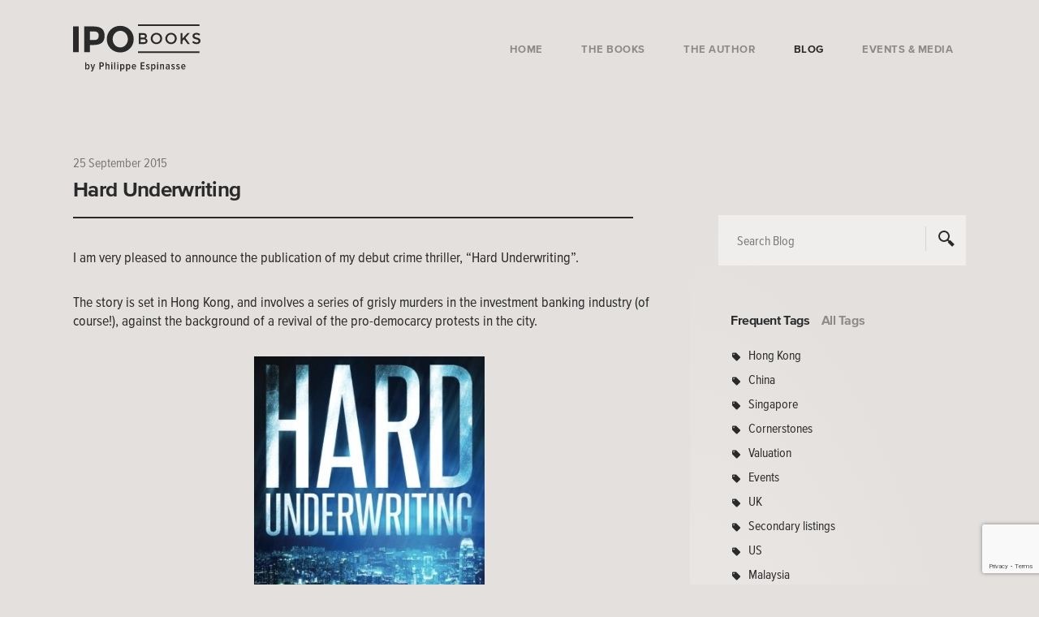

--- FILE ---
content_type: text/html; charset=UTF-8
request_url: https://www.ipo-book.com/hard-underwriting/
body_size: 13566
content:
<!doctype html>
<html lang="en-US" xmlns:og="http://opengraphprotocol.org/schema/" xmlns:fb="http://www.facebook.com/2008/fbml">
<head>
	<meta charset="UTF-8">
	<meta name="viewport" content="width=device-width, initial-scale=1">
	<link rel="profile" href="https://gmpg.org/xfn/11">

	<meta name='robots' content='index, follow, max-image-preview:large, max-snippet:-1, max-video-preview:-1' />

	<!-- This site is optimized with the Yoast SEO plugin v26.8 - https://yoast.com/product/yoast-seo-wordpress/ -->
	<title>Hard Underwriting - IPO Books - Philippe Espinasse</title>
	<link rel="canonical" href="https://www.ipo-book.com/hard-underwriting/" />
	<meta property="og:locale" content="en_US" />
	<meta property="og:type" content="article" />
	<meta property="og:title" content="Hard Underwriting - IPO Books - Philippe Espinasse" />
	<meta property="og:description" content="Discover my debut Hong Kong crime thriller" />
	<meta property="og:url" content="https://www.ipo-book.com/hard-underwriting/" />
	<meta property="og:site_name" content="IPO Books - Philippe Espinasse" />
	<meta property="article:published_time" content="2015-09-25T05:50:56+00:00" />
	<meta property="article:modified_time" content="2022-07-18T23:57:55+00:00" />
	<meta property="og:image" content="https://www.ipo-book.com/wp-content/uploads/2015/09/Hard-Underwriting.jpg" />
	<meta name="author" content="Philippe Espinasse" />
	<meta name="twitter:card" content="summary_large_image" />
	<meta name="twitter:label1" content="Written by" />
	<meta name="twitter:data1" content="Philippe Espinasse" />
	<script type="application/ld+json" class="yoast-schema-graph">{"@context":"https://schema.org","@graph":[{"@type":"Article","@id":"https://www.ipo-book.com/hard-underwriting/#article","isPartOf":{"@id":"https://www.ipo-book.com/hard-underwriting/"},"author":{"name":"Philippe Espinasse","@id":"https://www.ipo-book.com/#/schema/person/13960ee3b95078c796e20886693cd3bf"},"headline":"Hard Underwriting","datePublished":"2015-09-25T05:50:56+00:00","dateModified":"2022-07-18T23:57:55+00:00","mainEntityOfPage":{"@id":"https://www.ipo-book.com/hard-underwriting/"},"wordCount":98,"image":{"@id":"https://www.ipo-book.com/hard-underwriting/#primaryimage"},"thumbnailUrl":"https://www.ipo-book.com/wp-content/uploads/2015/09/Hard-Underwriting.jpg","inLanguage":"en-US"},{"@type":"WebPage","@id":"https://www.ipo-book.com/hard-underwriting/","url":"https://www.ipo-book.com/hard-underwriting/","name":"Hard Underwriting - IPO Books - Philippe Espinasse","isPartOf":{"@id":"https://www.ipo-book.com/#website"},"primaryImageOfPage":{"@id":"https://www.ipo-book.com/hard-underwriting/#primaryimage"},"image":{"@id":"https://www.ipo-book.com/hard-underwriting/#primaryimage"},"thumbnailUrl":"https://www.ipo-book.com/wp-content/uploads/2015/09/Hard-Underwriting.jpg","datePublished":"2015-09-25T05:50:56+00:00","dateModified":"2022-07-18T23:57:55+00:00","author":{"@id":"https://www.ipo-book.com/#/schema/person/13960ee3b95078c796e20886693cd3bf"},"breadcrumb":{"@id":"https://www.ipo-book.com/hard-underwriting/#breadcrumb"},"inLanguage":"en-US","potentialAction":[{"@type":"ReadAction","target":["https://www.ipo-book.com/hard-underwriting/"]}]},{"@type":"ImageObject","inLanguage":"en-US","@id":"https://www.ipo-book.com/hard-underwriting/#primaryimage","url":"https://www.ipo-book.com/wp-content/uploads/2015/09/Hard-Underwriting.jpg","contentUrl":"https://www.ipo-book.com/wp-content/uploads/2015/09/Hard-Underwriting.jpg"},{"@type":"BreadcrumbList","@id":"https://www.ipo-book.com/hard-underwriting/#breadcrumb","itemListElement":[{"@type":"ListItem","position":1,"name":"Home","item":"https://www.ipo-book.com/"},{"@type":"ListItem","position":2,"name":"Hard Underwriting"}]},{"@type":"WebSite","@id":"https://www.ipo-book.com/#website","url":"https://www.ipo-book.com/","name":"IPO Books - Philippe Espinasse","description":"","potentialAction":[{"@type":"SearchAction","target":{"@type":"EntryPoint","urlTemplate":"https://www.ipo-book.com/?s={search_term_string}"},"query-input":{"@type":"PropertyValueSpecification","valueRequired":true,"valueName":"search_term_string"}}],"inLanguage":"en-US"},{"@type":"Person","@id":"https://www.ipo-book.com/#/schema/person/13960ee3b95078c796e20886693cd3bf","name":"Philippe Espinasse","image":{"@type":"ImageObject","inLanguage":"en-US","@id":"https://www.ipo-book.com/#/schema/person/image/","url":"https://secure.gravatar.com/avatar/0c607124cbe2346b28fb0741ad0b6c599e81c65eb385b2f596bb792f91d5e9a6?s=96&d=mm&r=g","contentUrl":"https://secure.gravatar.com/avatar/0c607124cbe2346b28fb0741ad0b6c599e81c65eb385b2f596bb792f91d5e9a6?s=96&d=mm&r=g","caption":"Philippe Espinasse"},"url":"https://www.ipo-book.com/author/ipoeditor/"}]}</script>
	<!-- / Yoast SEO plugin. -->


<link rel='dns-prefetch' href='//fast.fonts.net' />
<link rel="alternate" type="application/rss+xml" title="IPO Books - Philippe Espinasse &raquo; Feed" href="https://www.ipo-book.com/feed/" />
<link rel="alternate" type="application/rss+xml" title="IPO Books - Philippe Espinasse &raquo; Comments Feed" href="https://www.ipo-book.com/comments/feed/" />
<link rel="alternate" type="application/rss+xml" title="IPO Books - Philippe Espinasse &raquo; Hard Underwriting Comments Feed" href="https://www.ipo-book.com/hard-underwriting/feed/" />
<link rel="alternate" title="oEmbed (JSON)" type="application/json+oembed" href="https://www.ipo-book.com/wp-json/oembed/1.0/embed?url=https%3A%2F%2Fwww.ipo-book.com%2Fhard-underwriting%2F" />
<link rel="alternate" title="oEmbed (XML)" type="text/xml+oembed" href="https://www.ipo-book.com/wp-json/oembed/1.0/embed?url=https%3A%2F%2Fwww.ipo-book.com%2Fhard-underwriting%2F&#038;format=xml" />
<meta property="og:title" content="Hard Underwriting"/><meta property="og:url" content="https://www.ipo-book.com/hard-underwriting/"/><meta property="og:site_name" content="IPO Books - Philippe Espinasse"/><meta property="og:description" content="Discover my debut Hong Kong crime thriller"/><meta property="og:image" content="https://www.ipo-book.com/wp-content/uploads/2015/09/Hard-Underwriting.jpg"/>		<!-- This site uses the Google Analytics by MonsterInsights plugin v9.11.1 - Using Analytics tracking - https://www.monsterinsights.com/ -->
							<script src="//www.googletagmanager.com/gtag/js?id=G-ZWFSFMBRYJ"  data-cfasync="false" data-wpfc-render="false" type="text/javascript" async></script>
			<script data-cfasync="false" data-wpfc-render="false" type="text/javascript">
				var mi_version = '9.11.1';
				var mi_track_user = true;
				var mi_no_track_reason = '';
								var MonsterInsightsDefaultLocations = {"page_location":"https:\/\/www.ipo-book.com\/hard-underwriting\/"};
								if ( typeof MonsterInsightsPrivacyGuardFilter === 'function' ) {
					var MonsterInsightsLocations = (typeof MonsterInsightsExcludeQuery === 'object') ? MonsterInsightsPrivacyGuardFilter( MonsterInsightsExcludeQuery ) : MonsterInsightsPrivacyGuardFilter( MonsterInsightsDefaultLocations );
				} else {
					var MonsterInsightsLocations = (typeof MonsterInsightsExcludeQuery === 'object') ? MonsterInsightsExcludeQuery : MonsterInsightsDefaultLocations;
				}

								var disableStrs = [
										'ga-disable-G-ZWFSFMBRYJ',
									];

				/* Function to detect opted out users */
				function __gtagTrackerIsOptedOut() {
					for (var index = 0; index < disableStrs.length; index++) {
						if (document.cookie.indexOf(disableStrs[index] + '=true') > -1) {
							return true;
						}
					}

					return false;
				}

				/* Disable tracking if the opt-out cookie exists. */
				if (__gtagTrackerIsOptedOut()) {
					for (var index = 0; index < disableStrs.length; index++) {
						window[disableStrs[index]] = true;
					}
				}

				/* Opt-out function */
				function __gtagTrackerOptout() {
					for (var index = 0; index < disableStrs.length; index++) {
						document.cookie = disableStrs[index] + '=true; expires=Thu, 31 Dec 2099 23:59:59 UTC; path=/';
						window[disableStrs[index]] = true;
					}
				}

				if ('undefined' === typeof gaOptout) {
					function gaOptout() {
						__gtagTrackerOptout();
					}
				}
								window.dataLayer = window.dataLayer || [];

				window.MonsterInsightsDualTracker = {
					helpers: {},
					trackers: {},
				};
				if (mi_track_user) {
					function __gtagDataLayer() {
						dataLayer.push(arguments);
					}

					function __gtagTracker(type, name, parameters) {
						if (!parameters) {
							parameters = {};
						}

						if (parameters.send_to) {
							__gtagDataLayer.apply(null, arguments);
							return;
						}

						if (type === 'event') {
														parameters.send_to = monsterinsights_frontend.v4_id;
							var hookName = name;
							if (typeof parameters['event_category'] !== 'undefined') {
								hookName = parameters['event_category'] + ':' + name;
							}

							if (typeof MonsterInsightsDualTracker.trackers[hookName] !== 'undefined') {
								MonsterInsightsDualTracker.trackers[hookName](parameters);
							} else {
								__gtagDataLayer('event', name, parameters);
							}
							
						} else {
							__gtagDataLayer.apply(null, arguments);
						}
					}

					__gtagTracker('js', new Date());
					__gtagTracker('set', {
						'developer_id.dZGIzZG': true,
											});
					if ( MonsterInsightsLocations.page_location ) {
						__gtagTracker('set', MonsterInsightsLocations);
					}
										__gtagTracker('config', 'G-ZWFSFMBRYJ', {"forceSSL":"true"} );
										window.gtag = __gtagTracker;										(function () {
						/* https://developers.google.com/analytics/devguides/collection/analyticsjs/ */
						/* ga and __gaTracker compatibility shim. */
						var noopfn = function () {
							return null;
						};
						var newtracker = function () {
							return new Tracker();
						};
						var Tracker = function () {
							return null;
						};
						var p = Tracker.prototype;
						p.get = noopfn;
						p.set = noopfn;
						p.send = function () {
							var args = Array.prototype.slice.call(arguments);
							args.unshift('send');
							__gaTracker.apply(null, args);
						};
						var __gaTracker = function () {
							var len = arguments.length;
							if (len === 0) {
								return;
							}
							var f = arguments[len - 1];
							if (typeof f !== 'object' || f === null || typeof f.hitCallback !== 'function') {
								if ('send' === arguments[0]) {
									var hitConverted, hitObject = false, action;
									if ('event' === arguments[1]) {
										if ('undefined' !== typeof arguments[3]) {
											hitObject = {
												'eventAction': arguments[3],
												'eventCategory': arguments[2],
												'eventLabel': arguments[4],
												'value': arguments[5] ? arguments[5] : 1,
											}
										}
									}
									if ('pageview' === arguments[1]) {
										if ('undefined' !== typeof arguments[2]) {
											hitObject = {
												'eventAction': 'page_view',
												'page_path': arguments[2],
											}
										}
									}
									if (typeof arguments[2] === 'object') {
										hitObject = arguments[2];
									}
									if (typeof arguments[5] === 'object') {
										Object.assign(hitObject, arguments[5]);
									}
									if ('undefined' !== typeof arguments[1].hitType) {
										hitObject = arguments[1];
										if ('pageview' === hitObject.hitType) {
											hitObject.eventAction = 'page_view';
										}
									}
									if (hitObject) {
										action = 'timing' === arguments[1].hitType ? 'timing_complete' : hitObject.eventAction;
										hitConverted = mapArgs(hitObject);
										__gtagTracker('event', action, hitConverted);
									}
								}
								return;
							}

							function mapArgs(args) {
								var arg, hit = {};
								var gaMap = {
									'eventCategory': 'event_category',
									'eventAction': 'event_action',
									'eventLabel': 'event_label',
									'eventValue': 'event_value',
									'nonInteraction': 'non_interaction',
									'timingCategory': 'event_category',
									'timingVar': 'name',
									'timingValue': 'value',
									'timingLabel': 'event_label',
									'page': 'page_path',
									'location': 'page_location',
									'title': 'page_title',
									'referrer' : 'page_referrer',
								};
								for (arg in args) {
																		if (!(!args.hasOwnProperty(arg) || !gaMap.hasOwnProperty(arg))) {
										hit[gaMap[arg]] = args[arg];
									} else {
										hit[arg] = args[arg];
									}
								}
								return hit;
							}

							try {
								f.hitCallback();
							} catch (ex) {
							}
						};
						__gaTracker.create = newtracker;
						__gaTracker.getByName = newtracker;
						__gaTracker.getAll = function () {
							return [];
						};
						__gaTracker.remove = noopfn;
						__gaTracker.loaded = true;
						window['__gaTracker'] = __gaTracker;
					})();
									} else {
										console.log("");
					(function () {
						function __gtagTracker() {
							return null;
						}

						window['__gtagTracker'] = __gtagTracker;
						window['gtag'] = __gtagTracker;
					})();
									}
			</script>
							<!-- / Google Analytics by MonsterInsights -->
		<style id='wp-img-auto-sizes-contain-inline-css' type='text/css'>
img:is([sizes=auto i],[sizes^="auto," i]){contain-intrinsic-size:3000px 1500px}
/*# sourceURL=wp-img-auto-sizes-contain-inline-css */
</style>
<style id='wp-block-library-inline-css' type='text/css'>
:root{--wp-block-synced-color:#7a00df;--wp-block-synced-color--rgb:122,0,223;--wp-bound-block-color:var(--wp-block-synced-color);--wp-editor-canvas-background:#ddd;--wp-admin-theme-color:#007cba;--wp-admin-theme-color--rgb:0,124,186;--wp-admin-theme-color-darker-10:#006ba1;--wp-admin-theme-color-darker-10--rgb:0,107,160.5;--wp-admin-theme-color-darker-20:#005a87;--wp-admin-theme-color-darker-20--rgb:0,90,135;--wp-admin-border-width-focus:2px}@media (min-resolution:192dpi){:root{--wp-admin-border-width-focus:1.5px}}.wp-element-button{cursor:pointer}:root .has-very-light-gray-background-color{background-color:#eee}:root .has-very-dark-gray-background-color{background-color:#313131}:root .has-very-light-gray-color{color:#eee}:root .has-very-dark-gray-color{color:#313131}:root .has-vivid-green-cyan-to-vivid-cyan-blue-gradient-background{background:linear-gradient(135deg,#00d084,#0693e3)}:root .has-purple-crush-gradient-background{background:linear-gradient(135deg,#34e2e4,#4721fb 50%,#ab1dfe)}:root .has-hazy-dawn-gradient-background{background:linear-gradient(135deg,#faaca8,#dad0ec)}:root .has-subdued-olive-gradient-background{background:linear-gradient(135deg,#fafae1,#67a671)}:root .has-atomic-cream-gradient-background{background:linear-gradient(135deg,#fdd79a,#004a59)}:root .has-nightshade-gradient-background{background:linear-gradient(135deg,#330968,#31cdcf)}:root .has-midnight-gradient-background{background:linear-gradient(135deg,#020381,#2874fc)}:root{--wp--preset--font-size--normal:16px;--wp--preset--font-size--huge:42px}.has-regular-font-size{font-size:1em}.has-larger-font-size{font-size:2.625em}.has-normal-font-size{font-size:var(--wp--preset--font-size--normal)}.has-huge-font-size{font-size:var(--wp--preset--font-size--huge)}.has-text-align-center{text-align:center}.has-text-align-left{text-align:left}.has-text-align-right{text-align:right}.has-fit-text{white-space:nowrap!important}#end-resizable-editor-section{display:none}.aligncenter{clear:both}.items-justified-left{justify-content:flex-start}.items-justified-center{justify-content:center}.items-justified-right{justify-content:flex-end}.items-justified-space-between{justify-content:space-between}.screen-reader-text{border:0;clip-path:inset(50%);height:1px;margin:-1px;overflow:hidden;padding:0;position:absolute;width:1px;word-wrap:normal!important}.screen-reader-text:focus{background-color:#ddd;clip-path:none;color:#444;display:block;font-size:1em;height:auto;left:5px;line-height:normal;padding:15px 23px 14px;text-decoration:none;top:5px;width:auto;z-index:100000}html :where(.has-border-color){border-style:solid}html :where([style*=border-top-color]){border-top-style:solid}html :where([style*=border-right-color]){border-right-style:solid}html :where([style*=border-bottom-color]){border-bottom-style:solid}html :where([style*=border-left-color]){border-left-style:solid}html :where([style*=border-width]){border-style:solid}html :where([style*=border-top-width]){border-top-style:solid}html :where([style*=border-right-width]){border-right-style:solid}html :where([style*=border-bottom-width]){border-bottom-style:solid}html :where([style*=border-left-width]){border-left-style:solid}html :where(img[class*=wp-image-]){height:auto;max-width:100%}:where(figure){margin:0 0 1em}html :where(.is-position-sticky){--wp-admin--admin-bar--position-offset:var(--wp-admin--admin-bar--height,0px)}@media screen and (max-width:600px){html :where(.is-position-sticky){--wp-admin--admin-bar--position-offset:0px}}

/*# sourceURL=wp-block-library-inline-css */
</style><style id='global-styles-inline-css' type='text/css'>
:root{--wp--preset--aspect-ratio--square: 1;--wp--preset--aspect-ratio--4-3: 4/3;--wp--preset--aspect-ratio--3-4: 3/4;--wp--preset--aspect-ratio--3-2: 3/2;--wp--preset--aspect-ratio--2-3: 2/3;--wp--preset--aspect-ratio--16-9: 16/9;--wp--preset--aspect-ratio--9-16: 9/16;--wp--preset--color--black: #000000;--wp--preset--color--cyan-bluish-gray: #abb8c3;--wp--preset--color--white: #ffffff;--wp--preset--color--pale-pink: #f78da7;--wp--preset--color--vivid-red: #cf2e2e;--wp--preset--color--luminous-vivid-orange: #ff6900;--wp--preset--color--luminous-vivid-amber: #fcb900;--wp--preset--color--light-green-cyan: #7bdcb5;--wp--preset--color--vivid-green-cyan: #00d084;--wp--preset--color--pale-cyan-blue: #8ed1fc;--wp--preset--color--vivid-cyan-blue: #0693e3;--wp--preset--color--vivid-purple: #9b51e0;--wp--preset--gradient--vivid-cyan-blue-to-vivid-purple: linear-gradient(135deg,rgb(6,147,227) 0%,rgb(155,81,224) 100%);--wp--preset--gradient--light-green-cyan-to-vivid-green-cyan: linear-gradient(135deg,rgb(122,220,180) 0%,rgb(0,208,130) 100%);--wp--preset--gradient--luminous-vivid-amber-to-luminous-vivid-orange: linear-gradient(135deg,rgb(252,185,0) 0%,rgb(255,105,0) 100%);--wp--preset--gradient--luminous-vivid-orange-to-vivid-red: linear-gradient(135deg,rgb(255,105,0) 0%,rgb(207,46,46) 100%);--wp--preset--gradient--very-light-gray-to-cyan-bluish-gray: linear-gradient(135deg,rgb(238,238,238) 0%,rgb(169,184,195) 100%);--wp--preset--gradient--cool-to-warm-spectrum: linear-gradient(135deg,rgb(74,234,220) 0%,rgb(151,120,209) 20%,rgb(207,42,186) 40%,rgb(238,44,130) 60%,rgb(251,105,98) 80%,rgb(254,248,76) 100%);--wp--preset--gradient--blush-light-purple: linear-gradient(135deg,rgb(255,206,236) 0%,rgb(152,150,240) 100%);--wp--preset--gradient--blush-bordeaux: linear-gradient(135deg,rgb(254,205,165) 0%,rgb(254,45,45) 50%,rgb(107,0,62) 100%);--wp--preset--gradient--luminous-dusk: linear-gradient(135deg,rgb(255,203,112) 0%,rgb(199,81,192) 50%,rgb(65,88,208) 100%);--wp--preset--gradient--pale-ocean: linear-gradient(135deg,rgb(255,245,203) 0%,rgb(182,227,212) 50%,rgb(51,167,181) 100%);--wp--preset--gradient--electric-grass: linear-gradient(135deg,rgb(202,248,128) 0%,rgb(113,206,126) 100%);--wp--preset--gradient--midnight: linear-gradient(135deg,rgb(2,3,129) 0%,rgb(40,116,252) 100%);--wp--preset--font-size--small: 13px;--wp--preset--font-size--medium: 20px;--wp--preset--font-size--large: 36px;--wp--preset--font-size--x-large: 42px;--wp--preset--spacing--20: 0.44rem;--wp--preset--spacing--30: 0.67rem;--wp--preset--spacing--40: 1rem;--wp--preset--spacing--50: 1.5rem;--wp--preset--spacing--60: 2.25rem;--wp--preset--spacing--70: 3.38rem;--wp--preset--spacing--80: 5.06rem;--wp--preset--shadow--natural: 6px 6px 9px rgba(0, 0, 0, 0.2);--wp--preset--shadow--deep: 12px 12px 50px rgba(0, 0, 0, 0.4);--wp--preset--shadow--sharp: 6px 6px 0px rgba(0, 0, 0, 0.2);--wp--preset--shadow--outlined: 6px 6px 0px -3px rgb(255, 255, 255), 6px 6px rgb(0, 0, 0);--wp--preset--shadow--crisp: 6px 6px 0px rgb(0, 0, 0);}:where(.is-layout-flex){gap: 0.5em;}:where(.is-layout-grid){gap: 0.5em;}body .is-layout-flex{display: flex;}.is-layout-flex{flex-wrap: wrap;align-items: center;}.is-layout-flex > :is(*, div){margin: 0;}body .is-layout-grid{display: grid;}.is-layout-grid > :is(*, div){margin: 0;}:where(.wp-block-columns.is-layout-flex){gap: 2em;}:where(.wp-block-columns.is-layout-grid){gap: 2em;}:where(.wp-block-post-template.is-layout-flex){gap: 1.25em;}:where(.wp-block-post-template.is-layout-grid){gap: 1.25em;}.has-black-color{color: var(--wp--preset--color--black) !important;}.has-cyan-bluish-gray-color{color: var(--wp--preset--color--cyan-bluish-gray) !important;}.has-white-color{color: var(--wp--preset--color--white) !important;}.has-pale-pink-color{color: var(--wp--preset--color--pale-pink) !important;}.has-vivid-red-color{color: var(--wp--preset--color--vivid-red) !important;}.has-luminous-vivid-orange-color{color: var(--wp--preset--color--luminous-vivid-orange) !important;}.has-luminous-vivid-amber-color{color: var(--wp--preset--color--luminous-vivid-amber) !important;}.has-light-green-cyan-color{color: var(--wp--preset--color--light-green-cyan) !important;}.has-vivid-green-cyan-color{color: var(--wp--preset--color--vivid-green-cyan) !important;}.has-pale-cyan-blue-color{color: var(--wp--preset--color--pale-cyan-blue) !important;}.has-vivid-cyan-blue-color{color: var(--wp--preset--color--vivid-cyan-blue) !important;}.has-vivid-purple-color{color: var(--wp--preset--color--vivid-purple) !important;}.has-black-background-color{background-color: var(--wp--preset--color--black) !important;}.has-cyan-bluish-gray-background-color{background-color: var(--wp--preset--color--cyan-bluish-gray) !important;}.has-white-background-color{background-color: var(--wp--preset--color--white) !important;}.has-pale-pink-background-color{background-color: var(--wp--preset--color--pale-pink) !important;}.has-vivid-red-background-color{background-color: var(--wp--preset--color--vivid-red) !important;}.has-luminous-vivid-orange-background-color{background-color: var(--wp--preset--color--luminous-vivid-orange) !important;}.has-luminous-vivid-amber-background-color{background-color: var(--wp--preset--color--luminous-vivid-amber) !important;}.has-light-green-cyan-background-color{background-color: var(--wp--preset--color--light-green-cyan) !important;}.has-vivid-green-cyan-background-color{background-color: var(--wp--preset--color--vivid-green-cyan) !important;}.has-pale-cyan-blue-background-color{background-color: var(--wp--preset--color--pale-cyan-blue) !important;}.has-vivid-cyan-blue-background-color{background-color: var(--wp--preset--color--vivid-cyan-blue) !important;}.has-vivid-purple-background-color{background-color: var(--wp--preset--color--vivid-purple) !important;}.has-black-border-color{border-color: var(--wp--preset--color--black) !important;}.has-cyan-bluish-gray-border-color{border-color: var(--wp--preset--color--cyan-bluish-gray) !important;}.has-white-border-color{border-color: var(--wp--preset--color--white) !important;}.has-pale-pink-border-color{border-color: var(--wp--preset--color--pale-pink) !important;}.has-vivid-red-border-color{border-color: var(--wp--preset--color--vivid-red) !important;}.has-luminous-vivid-orange-border-color{border-color: var(--wp--preset--color--luminous-vivid-orange) !important;}.has-luminous-vivid-amber-border-color{border-color: var(--wp--preset--color--luminous-vivid-amber) !important;}.has-light-green-cyan-border-color{border-color: var(--wp--preset--color--light-green-cyan) !important;}.has-vivid-green-cyan-border-color{border-color: var(--wp--preset--color--vivid-green-cyan) !important;}.has-pale-cyan-blue-border-color{border-color: var(--wp--preset--color--pale-cyan-blue) !important;}.has-vivid-cyan-blue-border-color{border-color: var(--wp--preset--color--vivid-cyan-blue) !important;}.has-vivid-purple-border-color{border-color: var(--wp--preset--color--vivid-purple) !important;}.has-vivid-cyan-blue-to-vivid-purple-gradient-background{background: var(--wp--preset--gradient--vivid-cyan-blue-to-vivid-purple) !important;}.has-light-green-cyan-to-vivid-green-cyan-gradient-background{background: var(--wp--preset--gradient--light-green-cyan-to-vivid-green-cyan) !important;}.has-luminous-vivid-amber-to-luminous-vivid-orange-gradient-background{background: var(--wp--preset--gradient--luminous-vivid-amber-to-luminous-vivid-orange) !important;}.has-luminous-vivid-orange-to-vivid-red-gradient-background{background: var(--wp--preset--gradient--luminous-vivid-orange-to-vivid-red) !important;}.has-very-light-gray-to-cyan-bluish-gray-gradient-background{background: var(--wp--preset--gradient--very-light-gray-to-cyan-bluish-gray) !important;}.has-cool-to-warm-spectrum-gradient-background{background: var(--wp--preset--gradient--cool-to-warm-spectrum) !important;}.has-blush-light-purple-gradient-background{background: var(--wp--preset--gradient--blush-light-purple) !important;}.has-blush-bordeaux-gradient-background{background: var(--wp--preset--gradient--blush-bordeaux) !important;}.has-luminous-dusk-gradient-background{background: var(--wp--preset--gradient--luminous-dusk) !important;}.has-pale-ocean-gradient-background{background: var(--wp--preset--gradient--pale-ocean) !important;}.has-electric-grass-gradient-background{background: var(--wp--preset--gradient--electric-grass) !important;}.has-midnight-gradient-background{background: var(--wp--preset--gradient--midnight) !important;}.has-small-font-size{font-size: var(--wp--preset--font-size--small) !important;}.has-medium-font-size{font-size: var(--wp--preset--font-size--medium) !important;}.has-large-font-size{font-size: var(--wp--preset--font-size--large) !important;}.has-x-large-font-size{font-size: var(--wp--preset--font-size--x-large) !important;}
/*# sourceURL=global-styles-inline-css */
</style>

<style id='classic-theme-styles-inline-css' type='text/css'>
/*! This file is auto-generated */
.wp-block-button__link{color:#fff;background-color:#32373c;border-radius:9999px;box-shadow:none;text-decoration:none;padding:calc(.667em + 2px) calc(1.333em + 2px);font-size:1.125em}.wp-block-file__button{background:#32373c;color:#fff;text-decoration:none}
/*# sourceURL=/wp-includes/css/classic-themes.min.css */
</style>
<link rel='stylesheet' id='contact-form-7-css' href='https://www.ipo-book.com/wp-content/plugins/contact-form-7/includes/css/styles.css?ver=6.1.4' type='text/css' media='all' />
<link rel='stylesheet' id='spam-protect-for-contact-form7-css' href='https://www.ipo-book.com/wp-content/plugins/wp-contact-form-7-spam-blocker/frontend/css/spam-protect-for-contact-form7.css?ver=1.0.0' type='text/css' media='all' />
<link rel='stylesheet' id='ipo-style-css' href='https://www.ipo-book.com/wp-content/themes/ipo/style.css?ver=1.3' type='text/css' media='all' />
<link rel='stylesheet' id='ipo-fonts-css' href='//fast.fonts.net/cssapi/d936abd7-6a19-450b-abc4-637321b28c79.css?ver=6.9' type='text/css' media='all' />
<script type="text/javascript" src="https://www.ipo-book.com/wp-content/plugins/google-analytics-for-wordpress/assets/js/frontend-gtag.min.js?ver=9.11.1" id="monsterinsights-frontend-script-js" async="async" data-wp-strategy="async"></script>
<script data-cfasync="false" data-wpfc-render="false" type="text/javascript" id='monsterinsights-frontend-script-js-extra'>/* <![CDATA[ */
var monsterinsights_frontend = {"js_events_tracking":"true","download_extensions":"doc,pdf,ppt,zip,xls,docx,pptx,xlsx","inbound_paths":"[]","home_url":"https:\/\/www.ipo-book.com","hash_tracking":"false","v4_id":"G-ZWFSFMBRYJ"};/* ]]> */
</script>
<script type="text/javascript" src="https://www.ipo-book.com/wp-content/themes/ipo/js/lib/jquery.min.js?ver=1.11.0" id="jquery-js"></script>
<script type="text/javascript" src="https://www.ipo-book.com/wp-content/plugins/wp-contact-form-7-spam-blocker/frontend/js/spam-protect-for-contact-form7.js?ver=1.0.0" id="spam-protect-for-contact-form7-js"></script>
<link rel="https://api.w.org/" href="https://www.ipo-book.com/wp-json/" /><link rel="alternate" title="JSON" type="application/json" href="https://www.ipo-book.com/wp-json/wp/v2/posts/3966" /><link rel="EditURI" type="application/rsd+xml" title="RSD" href="https://www.ipo-book.com/xmlrpc.php?rsd" />
<link rel='shortlink' href='https://www.ipo-book.com/?p=3966' />
<link rel="pingback" href="https://www.ipo-book.com/xmlrpc.php">		<script type="text/javascript">
			var ajaxurl = 'https://www.ipo-book.com/wp-admin/admin-ajax.php';
		</script>
	<style type="text/css">.recentcomments a{display:inline !important;padding:0 !important;margin:0 !important;}</style>
	<!-- HTML5 shim and Respond.js for IE8 support of HTML5 elements and media queries -->
    <!-- WARNING: Respond.js doesn't work if you view the page via file:// -->
    <!--[if lt IE 9]>
      <script src="https://oss.maxcdn.com/html5shiv/3.7.3/html5shiv.min.js"></script>
      <script src="https://oss.maxcdn.com/respond/1.4.2/respond.min.js"></script>
    <![endif]-->

	<link rel="apple-touch-icon" sizes="180x180" href="https://www.ipo-book.com/wp-content/themes/ipo/images/icons/apple-touch-icon.png">
	<link rel="icon" type="image/png" sizes="32x32" href="https://www.ipo-book.com/wp-content/themes/ipo/images/icons/favicon-32x32.png">
	<link rel="icon" type="image/png" sizes="16x16" href="https://www.ipo-book.com/wp-content/themes/ipo/images/icons/favicon-16x16.png">
	<link rel="manifest" href="https://www.ipo-book.com/wp-content/themes/ipo/images/icons/manifest.json">
	<link rel="mask-icon" href="https://www.ipo-book.com/wp-content/themes/ipo/images/icons/safari-pinned-tab.svg" color="#96172e">
	<meta name="theme-color" content="#2a2a2a">
</head>

<body data-rsssl=1 class="wp-singular post-template-default single single-post postid-3966 single-format-standard wp-theme-ipo">
<div id="page" class="site">

	
	<header class="main clearfix blog-post" >
        <div class="outer-container">
            <div class="container">
                <div class="row">
                    <div class="col-md-12">
                        <h1><a class="logo" href="https://www.ipo-book.com/"><img src="https://www.ipo-book.com/wp-content/themes/ipo/images/general/ipo-books-logo-on-light.svg" alt="IPO Books - Philippe Espinasse"/></a></h1>
                        <a class="menu-toggle" href="#" title="See main navigation">Menu</a>
						<nav class="main-nav">
							<ul id="main-menu" class="menu"><li id="nav-menu-item-4153" class="main-menu-item  menu-item-even menu-item-depth-0 menu-item menu-item-type-post_type menu-item-object-page menu-item-home"><a href="https://www.ipo-book.com/" class="menu-link main-menu-link">Home</a></li>
<li id="nav-menu-item-4154" class="main-menu-item  menu-item-even menu-item-depth-0 custom-subnav menu-item menu-item-type-custom menu-item-object-custom"><a href="#" class="menu-link sub-nav-trigger main-menu-link">The Books</a><div class="sub-nav"><p class="menu-backpedal">The Books <a href="#" title="Back to main menu">Back to Main Menu</a></p><p class="close-button hidden-sm hidden-xs"><a href="#" title="Back to main menu" class="close-book"></a></p><ul><li class="clearfix"><div class="illustration facing scalable on-dark"><a href="https://www.ipo-book.com/book/cornerstone-investors-a-practice-guide-for-asian-ipos/"><img src="https://www.ipo-book.com/wp-content/uploads/2017/10/cornerstone-investors-1.png" alt=""/></a></div><div class="info"><p><span class="title-line">Cornerstone Investors:</span> A Practice Guide for Asian IPOs</p><ul class="cta-group"><li><a class="cta primary on-dark medium" href="https://www.ipo-book.com/book/cornerstone-investors-a-practice-guide-for-asian-ipos/#buy-book">Buy Book</a></li><li><a class="cta secondary on-dark medium" href="https://www.ipo-book.com/book/cornerstone-investors-a-practice-guide-for-asian-ipos/">Learn More</a></li></ul></div></li><li class="clearfix"><div class="illustration facing scalable on-dark"><a href="https://www.ipo-book.com/book/ipo-banks-pitch-selection-mandate/"><img src="https://www.ipo-book.com/wp-content/uploads/2017/11/ipo-banks.png" alt=""/></a></div><div class="info"><p><span class="title-line">IPO Banks:</span> Pitch Selection & Mandate</p><ul class="cta-group"><li><a class="cta primary on-dark medium" href="https://www.ipo-book.com/book/ipo-banks-pitch-selection-mandate/#buy-book">Buy Book</a></li><li><a class="cta secondary on-dark medium" href="https://www.ipo-book.com/book/ipo-banks-pitch-selection-mandate/">Learn More</a></li></ul></div></li><li class="clearfix"><div class="illustration facing scalable on-dark"><a href="https://www.ipo-book.com/book/ipo-a-global-guide/"><img src="https://www.ipo-book.com/wp-content/uploads/2017/11/ipo-global-guide.png" alt=""/></a></div><div class="info"><p><span class="title-line">IPO:</span> A Global Guide</p><ul class="cta-group"><li><a class="cta primary on-dark medium" href="https://www.ipo-book.com/book/ipo-a-global-guide/#buy-book">Buy Book</a></li><li><a class="cta secondary on-dark medium" href="https://www.ipo-book.com/book/ipo-a-global-guide/">Learn More</a></li></ul></div></li></ul></div></li>
<li id="nav-menu-item-4152" class="main-menu-item  menu-item-even menu-item-depth-0 menu-item menu-item-type-post_type menu-item-object-page"><a href="https://www.ipo-book.com/the-author/" class="menu-link main-menu-link">The Author</a></li>
<li id="nav-menu-item-4151" class="main-menu-item  menu-item-even menu-item-depth-0 menu-item menu-item-type-post_type menu-item-object-page"><a href="https://www.ipo-book.com/blog/" class="menu-link main-menu-link">Blog</a></li>
<li id="nav-menu-item-4150" class="main-menu-item  menu-item-even menu-item-depth-0 menu-item menu-item-type-post_type menu-item-object-page"><a href="https://www.ipo-book.com/events-media/" class="menu-link main-menu-link">Events &#038; Media</a></li>
</ul>						</nav>
                    </div>
                </div>
            </div>
        </div>

		<section class="search-box-wrap">
    <div class="container">
        <div class="row">
            <div class="col-xs-12">
                <div class="search-box mobile">
                    <form action="https://www.ipo-book.com/" method="get">
                        <input id="global-search" class="text search" name="s" type="text" value="" maxlength="150" placeholder="Search Blog">
                        <input type="submit" class="button search" value="">
                    </form>
                </div>
            </div>
        </div>
    </div>
</section>
		    </header>

	<div id="content" class="site-content">

	<section class="blog">
        <div class="container">
            <div class="row">
                <div class="col-xs-12">
                    <div class="articles">

						
<article class="article">
	<span class="post-date">25 September 2015</span>
    <h2 class="blog-title"><a href="https://www.ipo-book.com/hard-underwriting/">Hard Underwriting</a></h2>

	
	    
			<div class="article-content">
			<p>I am very pleased to announce the publication of my debut crime thriller, &#8220;Hard Underwriting&#8221;.</p>
<p><span id="more-3966"></span>The story is set in Hong Kong, and involves a series of grisly murders in the investment banking industry (of course!), against the background of a revival of the pro-democarcy protests in the city.</p>
<p><img fetchpriority="high" decoding="async" class="alignnone size-full wp-image-3967" alt="Hard Underwriting" src="https://www.ipo-book.com/wp-content/uploads/2015/09/Hard-Underwriting.jpg" width="284" height="435" /></p>
<p>The book is available in both <a href="https://www.amazon.com/Hard-Underwriting-Philippe-Espinasse/dp/9881427207/ref=sr_1_1_twi_pap_1?ie=UTF8&amp;qid=1443160020&amp;sr=8-1&amp;keywords=hard+underwriting" target="_blank" rel="noopener">paperback</a> and <a href="https://www.amazon.com/Hard-Underwriting-Philippe-Espinasse-ebook/dp/B015O5JUGU/ref=sr_1_1_twi_kin_2?ie=UTF8&amp;qid=1443160042&amp;sr=8-1&amp;keywords=hard+underwriting" target="_blank" rel="noopener">Kindle</a> editions on all of the Amazon websites, as well as from selected retailers.</p>
<p>Here is a <a href="https://www.youtube.com/watch?v=R_HPBPMKwSo" target="_blank" rel="noopener">LINK</a> to the book trailer on YouTube. Happy reading! And if you&#8217;ve liked the story, please leave a review on Amazon.</p>
		</div>
	
</article>

						<ul class="article prev-next">
							
															<li class="left">
									<div class="inner">
										<a href="https://www.ipo-book.com/breaking-out-of-the-chinese-box/" rel="prev">Breaking out of the Chinese box</a>										<a class="cta tertiary previous on-light" href="https://www.ipo-book.com/breaking-out-of-the-chinese-box/" title="Read full article">Read</a>
									</div>
								</li>
							
															<li class="right">
									<div class="inner">
										<a href="https://www.ipo-book.com/hk-ipo-sponsors-could-escape-the-prospectus-noose/" rel="next">HK IPO sponsors could escape the prospectus noose</a>										<a class="cta tertiary proceed on-light" href="https://www.ipo-book.com/hk-ipo-sponsors-could-escape-the-prospectus-noose/" title="Read full article">Read</a>
									</div>
								</li>
													</ul>

						                    </div>

                    <div class="blog-sidebar visible-md visible-lg">
                        
<div class="search-box">
	<form action="https://www.ipo-book.com/" method="get">
		<input id="global-search" class="text search" name="s" type="text" value="" maxlength="150" placeholder="Search Blog">
		<input type="submit" class="button search" value="">
	</form>
</div>

<div class="tags">
	<div class="tag-class">
		<button class="active tag classification frequent" data-fetch="#frequent-tags" data-type="frequent">Frequent Tags</button>
		<button class="tag classification all" data-fetch="#all-tags"data-type="all">All Tags</button>
	</div>

	<ul class="tag-list" id="frequent-tags"><li><a href="https://www.ipo-book.com/tag/hong-kong/">Hong Kong</a></li><li><a href="https://www.ipo-book.com/tag/china/">China</a></li><li><a href="https://www.ipo-book.com/tag/singapore/">Singapore</a></li><li><a href="https://www.ipo-book.com/tag/cornerstones/">Cornerstones</a></li><li><a href="https://www.ipo-book.com/tag/valuation/">Valuation</a></li><li><a href="https://www.ipo-book.com/tag/events/">Events</a></li><li><a href="https://www.ipo-book.com/tag/uk/">UK</a></li><li><a href="https://www.ipo-book.com/tag/secondary-listings/">Secondary listings</a></li><li><a href="https://www.ipo-book.com/tag/us/">US</a></li><li><a href="https://www.ipo-book.com/tag/malaysia/">Malaysia</a></li></ul>	<ul class="tag-list" id="all-tags"><li><a href="https://www.ipo-book.com/tag/accountants/">Accountants</a></li><li><a href="https://www.ipo-book.com/tag/accounting-standards/">Accounting standards</a></li><li><a href="https://www.ipo-book.com/tag/aftermarket-trading/">Aftermarket trading</a></li><li><a href="https://www.ipo-book.com/tag/allocations/">Allocations</a></li><li><a href="https://www.ipo-book.com/tag/anchor-investors/">Anchor investors</a></li><li><a href="https://www.ipo-book.com/tag/application-forms/">Application forms</a></li><li><a href="https://www.ipo-book.com/tag/applications-rejections/">Applications rejections</a></li><li><a href="https://www.ipo-book.com/tag/asean/">ASEAN</a></li><li><a href="https://www.ipo-book.com/tag/asia/">Asia</a></li><li><a href="https://www.ipo-book.com/tag/auditors/">Auditors</a></li><li><a href="https://www.ipo-book.com/tag/australia/">Australia</a></li><li><a href="https://www.ipo-book.com/tag/awards/">Awards</a></li><li><a href="https://www.ipo-book.com/tag/b-shares/">B shares</a></li><li><a href="https://www.ipo-book.com/tag/belt-road/">Belt &amp; Road</a></li><li><a href="https://www.ipo-book.com/tag/biotech/">Biotech</a></li><li><a href="https://www.ipo-book.com/tag/block-trades/">Block trades</a></li><li><a href="https://www.ipo-book.com/tag/bonuses/">Bonuses</a></li><li><a href="https://www.ipo-book.com/tag/book/">Book</a></li><li><a href="https://www.ipo-book.com/tag/bookrunners/">Bookrunners</a></li><li><a href="https://www.ipo-book.com/tag/brazil/">Brazil</a></li><li><a href="https://www.ipo-book.com/tag/brunei/">Brunei</a></li><li><a href="https://www.ipo-book.com/tag/business-trusts/">Business trusts</a></li><li><a href="https://www.ipo-book.com/tag/canada/">Canada</a></li><li><a href="https://www.ipo-book.com/tag/china/">China</a></li><li><a href="https://www.ipo-book.com/tag/chinese-banks/">Chinese banks</a></li><li><a href="https://www.ipo-book.com/tag/claw-back-rules/">Claw-back rules</a></li><li><a href="https://www.ipo-book.com/tag/compensation/">Compensation</a></li><li><a href="https://www.ipo-book.com/tag/compliance/">Compliance</a></li><li><a href="https://www.ipo-book.com/tag/compliance-advisers/">Compliance advisers</a></li><li><a href="https://www.ipo-book.com/tag/convertible-bonds/">Convertible bonds</a></li><li><a href="https://www.ipo-book.com/tag/cornerstones/">Cornerstones</a></li><li><a href="https://www.ipo-book.com/tag/corporate-governance/">Corporate governance</a></li><li><a href="https://www.ipo-book.com/tag/cross-border-ipos/">Cross-border IPOs</a></li><li><a href="https://www.ipo-book.com/tag/de-listing/">De-listing</a></li><li><a href="https://www.ipo-book.com/tag/depositary-receipts/">Depositary receipts</a></li><li><a href="https://www.ipo-book.com/tag/deutsche-bank/">Deutsche Bank</a></li><li><a href="https://www.ipo-book.com/tag/dim-sum-bonds/">Dim Sum bonds</a></li><li><a href="https://www.ipo-book.com/tag/direct-listing/">Direct listing</a></li><li><a href="https://www.ipo-book.com/tag/directors/">Directors</a></li><li><a href="https://www.ipo-book.com/tag/disclosure/">Disclosure</a></li><li><a href="https://www.ipo-book.com/tag/disintermediation/">Disintermediation</a></li><li><a href="https://www.ipo-book.com/tag/dividends/">Dividends</a></li><li><a href="https://www.ipo-book.com/tag/dual-listings/">Dual listings</a></li><li><a href="https://www.ipo-book.com/tag/due-diligence/">Due diligence</a></li><li><a href="https://www.ipo-book.com/tag/equity-sales/">Equity sales</a></li><li><a href="https://www.ipo-book.com/tag/equity-trading/">Equity trading</a></li><li><a href="https://www.ipo-book.com/tag/esg-reporting/">ESG reporting</a></li><li><a href="https://www.ipo-book.com/tag/ethical-investments/">Ethical investments</a></li><li><a href="https://www.ipo-book.com/tag/europe/">Europe</a></li><li><a href="https://www.ipo-book.com/tag/events/">Events</a></li><li><a href="https://www.ipo-book.com/tag/execution/">Execution</a></li><li><a href="https://www.ipo-book.com/tag/expenses/">Expenses</a></li><li><a href="https://www.ipo-book.com/tag/expert-witness-work/">Expert witness work</a></li><li><a href="https://www.ipo-book.com/tag/fees/">Fees</a></li><li><a href="https://www.ipo-book.com/tag/financial-sector/">Financial sector</a></li><li><a href="https://www.ipo-book.com/tag/financial-sponsors/">Financial sponsors</a></li><li><a href="https://www.ipo-book.com/tag/financials/">Financials</a></li><li><a href="https://www.ipo-book.com/tag/force-majeure/">Force majeure</a></li><li><a href="https://www.ipo-book.com/tag/foreign-exchange/">Foreign exchange</a></li><li><a href="https://www.ipo-book.com/tag/france/">France</a></li><li><a href="https://www.ipo-book.com/tag/free-float/">Free float</a></li><li><a href="https://www.ipo-book.com/tag/fund-flows/">Fund flows</a></li><li><a href="https://www.ipo-book.com/tag/germany/">Germany</a></li><li><a href="https://www.ipo-book.com/tag/global/">Global</a></li><li><a href="https://www.ipo-book.com/tag/hiring-practices/">Hiring practices</a></li><li><a href="https://www.ipo-book.com/tag/hkex/">HKEX</a></li><li><a href="https://www.ipo-book.com/tag/hong-kong/">Hong Kong</a></li><li><a href="https://www.ipo-book.com/tag/incentive-fee/">Incentive fee</a></li><li><a href="https://www.ipo-book.com/tag/independent-advisers/">Independent advisers</a></li><li><a href="https://www.ipo-book.com/tag/india/">India</a></li><li><a href="https://www.ipo-book.com/tag/indonesia/">Indonesia</a></li><li><a href="https://www.ipo-book.com/tag/infrastructure-funds/">Infrastructure funds</a></li><li><a href="https://www.ipo-book.com/tag/institutional-offers/">Institutional offers</a></li><li><a href="https://www.ipo-book.com/tag/institutonal-demand/">Institutonal demand</a></li><li><a href="https://www.ipo-book.com/tag/interviews/">Interviews</a></li><li><a href="https://www.ipo-book.com/tag/investment-banking/">Investment Banking</a></li><li><a href="https://www.ipo-book.com/tag/investment-case/">Investment case</a></li><li><a href="https://www.ipo-book.com/tag/ipo-debut/">IPO debut</a></li><li><a href="https://www.ipo-book.com/tag/ipo-pipeline/">IPO pipeline</a></li><li><a href="https://www.ipo-book.com/tag/ipo-pricing/">IPO pricing</a></li><li><a href="https://www.ipo-book.com/tag/ipos/">IPOs</a></li><li><a href="https://www.ipo-book.com/tag/iran/">iran</a></li><li><a href="https://www.ipo-book.com/tag/ireland/">Ireland</a></li><li><a href="https://www.ipo-book.com/tag/islamic-products/">Islamic products</a></li><li><a href="https://www.ipo-book.com/tag/issue-managers/">Issue managers</a></li><li><a href="https://www.ipo-book.com/tag/italy/">Italy</a></li><li><a href="https://www.ipo-book.com/tag/japan/">Japan</a></li><li><a href="https://www.ipo-book.com/tag/kazakhstan/">Kazakhstan</a></li><li><a href="https://www.ipo-book.com/tag/law-society/">Law Society</a></li><li><a href="https://www.ipo-book.com/tag/lawyers/">Lawyers</a></li><li><a href="https://www.ipo-book.com/tag/league-tables/">League tables</a></li><li><a href="https://www.ipo-book.com/tag/legal-considerations/">Legal considerations</a></li><li><a href="https://www.ipo-book.com/tag/licensing/">Licensing</a></li><li><a href="https://www.ipo-book.com/tag/liquidity/">Liquidity</a></li><li><a href="https://www.ipo-book.com/tag/listing-by-introduction/">Listing by introduction</a></li><li><a href="https://www.ipo-book.com/tag/listing-requirements/">Listing requirements</a></li><li><a href="https://www.ipo-book.com/tag/lock-up/">Lock-up</a></li><li><a href="https://www.ipo-book.com/tag/lock-ups/">Lock-ups</a></li><li><a href="https://www.ipo-book.com/tag/lse/">LSE</a></li><li><a href="https://www.ipo-book.com/tag/ma/">M&amp;A</a></li><li><a href="https://www.ipo-book.com/tag/macau/">Macau</a></li><li><a href="https://www.ipo-book.com/tag/malaysia/">Malaysia</a></li><li><a href="https://www.ipo-book.com/tag/market-conditions/">Market conditions</a></li><li><a href="https://www.ipo-book.com/tag/marketing/">marketing</a></li><li><a href="https://www.ipo-book.com/tag/mongolia/">Mongolia</a></li><li><a href="https://www.ipo-book.com/tag/multiple/">multiple</a></li><li><a href="https://www.ipo-book.com/tag/multiple-listings/">Multiple listings</a></li><li><a href="https://www.ipo-book.com/tag/nasdaq/">NASDAQ</a></li><li><a href="https://www.ipo-book.com/tag/nomura/">Nomura</a></li><li><a href="https://www.ipo-book.com/tag/nyse/">NYSE</a></li><li><a href="https://www.ipo-book.com/tag/offer-size/">Offer size</a></li><li><a href="https://www.ipo-book.com/tag/offer-structure/">Offer structure</a></li><li><a href="https://www.ipo-book.com/tag/over-allotment-options/">Over-allotment options</a></li><li><a href="https://www.ipo-book.com/tag/phip/">PHIP</a></li><li><a href="https://www.ipo-book.com/tag/pitches/">Pitches</a></li><li><a href="https://www.ipo-book.com/tag/placements/">Placements</a></li><li><a href="https://www.ipo-book.com/tag/post-mortem/">post-mortem</a></li><li><a href="https://www.ipo-book.com/tag/powls/">POWLs</a></li><li><a href="https://www.ipo-book.com/tag/pre-deal-investor-education/">Pre-deal investor education</a></li><li><a href="https://www.ipo-book.com/tag/pre-deal-research/">Pre-deal research</a></li><li><a href="https://www.ipo-book.com/tag/preferred-shares/">Preferred shares</a></li><li><a href="https://www.ipo-book.com/tag/price-performance/">Price performance</a></li><li><a href="https://www.ipo-book.com/tag/price-range/">Price range</a></li><li><a href="https://www.ipo-book.com/tag/primary-listings/">Primary listings</a></li><li><a href="https://www.ipo-book.com/tag/primary-offerings/">Primary offerings</a></li><li><a href="https://www.ipo-book.com/tag/principals/">Principals</a></li><li><a href="https://www.ipo-book.com/tag/private-placement/">Private placement</a></li><li><a href="https://www.ipo-book.com/tag/privatization/">Privatization</a></li><li><a href="https://www.ipo-book.com/tag/pro-forma-accounts/">Pro forma accounts</a></li><li><a href="https://www.ipo-book.com/tag/profit-test/">Profit test</a></li><li><a href="https://www.ipo-book.com/tag/promotions/">Promotions</a></li><li><a href="https://www.ipo-book.com/tag/property/">Property</a></li><li><a href="https://www.ipo-book.com/tag/prospectuses/">Prospectuses</a></li><li><a href="https://www.ipo-book.com/tag/qfii-scheme/">QFII scheme</a></li><li><a href="https://www.ipo-book.com/tag/qips/">QIPs</a></li><li><a href="https://www.ipo-book.com/tag/quality-of-investors/">Quality of investors</a></li><li><a href="https://www.ipo-book.com/tag/quarterly-reporting/">Quarterly reporting</a></li><li><a href="https://www.ipo-book.com/tag/re-launch/">Re-launch</a></li><li><a href="https://www.ipo-book.com/tag/regulation/">Regulation</a></li><li><a href="https://www.ipo-book.com/tag/regulators/">Regulators</a></li><li><a href="https://www.ipo-book.com/tag/reits/">REITs</a></li><li><a href="https://www.ipo-book.com/tag/remuneration/">Remuneration</a></li><li><a href="https://www.ipo-book.com/tag/renminbi/">Renminbi</a></li><li><a href="https://www.ipo-book.com/tag/representatives/">Representatives</a></li><li><a href="https://www.ipo-book.com/tag/research/">Research</a></li><li><a href="https://www.ipo-book.com/tag/research-analysts/">Research analysts</a></li><li><a href="https://www.ipo-book.com/tag/responsible-officers/">Responsible officers</a></li><li><a href="https://www.ipo-book.com/tag/retail-offers/">Retail offers</a></li><li><a href="https://www.ipo-book.com/tag/reverse-takeovers/">Reverse takeovers</a></li><li><a href="https://www.ipo-book.com/tag/rights-issues/">Rights issues</a></li><li><a href="https://www.ipo-book.com/tag/roadshow/">Roadshow</a></li><li><a href="https://www.ipo-book.com/tag/russia/">Russia</a></li><li><a href="https://www.ipo-book.com/tag/saudi-arabia/">Saudi Arabia</a></li><li><a href="https://www.ipo-book.com/tag/secondary-listings/">Secondary listings</a></li><li><a href="https://www.ipo-book.com/tag/secondary-offerings/">Secondary offerings</a></li><li><a href="https://www.ipo-book.com/tag/settlement/">Settlement</a></li><li><a href="https://www.ipo-book.com/tag/sfc/">SFC</a></li><li><a href="https://www.ipo-book.com/tag/shadow-books/">shadow books</a></li><li><a href="https://www.ipo-book.com/tag/shanghai-hong-kong-stock-connect/">Shanghai-Hong Kong Stock Connect</a></li><li><a href="https://www.ipo-book.com/tag/share-buybacks/">Share buybacks</a></li><li><a href="https://www.ipo-book.com/tag/shareholder-requirement/">Shareholder requirement</a></li><li><a href="https://www.ipo-book.com/tag/shariah-compliant/">Shari'ah compliant</a></li><li><a href="https://www.ipo-book.com/tag/singapore/">Singapore</a></li><li><a href="https://www.ipo-book.com/tag/site-visits/">Site visits</a></li><li><a href="https://www.ipo-book.com/tag/south-africa/">South Africa</a></li><li><a href="https://www.ipo-book.com/tag/south-korea/">South Korea</a></li><li><a href="https://www.ipo-book.com/tag/spacs/">SPACs</a></li><li><a href="https://www.ipo-book.com/tag/spain/">Spain</a></li><li><a href="https://www.ipo-book.com/tag/spin-offs/">Spin-offs</a></li><li><a href="https://www.ipo-book.com/tag/sponsors/">Sponsors</a></li><li><a href="https://www.ipo-book.com/tag/stabilization/">Stabilization</a></li><li><a href="https://www.ipo-book.com/tag/statistics/">Statistics</a></li><li><a href="https://www.ipo-book.com/tag/stock-exchange-mergers/">Stock exchange mergers</a></li><li><a href="https://www.ipo-book.com/tag/strategy/">Strategy</a></li><li><a href="https://www.ipo-book.com/tag/sub-underwriting/">Sub-underwriting</a></li><li><a href="https://www.ipo-book.com/tag/suitability-for-listing/">Suitability for listing</a></li><li><a href="https://www.ipo-book.com/tag/suspension/">Suspension</a></li><li><a href="https://www.ipo-book.com/tag/switzerland/">Switzerland</a></li><li><a href="https://www.ipo-book.com/tag/syndicate/">Syndicate</a></li><li><a href="https://www.ipo-book.com/tag/taiwan/">Taiwan</a></li><li><a href="https://www.ipo-book.com/tag/thailand/">Thailand</a></li><li><a href="https://www.ipo-book.com/tag/the-philippines/">The Philippines</a></li><li><a href="https://www.ipo-book.com/tag/tibet/">Tibet</a></li><li><a href="https://www.ipo-book.com/tag/timetables/">Timetables</a></li><li><a href="https://www.ipo-book.com/tag/trading/">Trading</a></li><li><a href="https://www.ipo-book.com/tag/trading-volume/">Trading volume</a></li><li><a href="https://www.ipo-book.com/tag/uk/">UK</a></li><li><a href="https://www.ipo-book.com/tag/underwriting/">Underwriting</a></li><li><a href="https://www.ipo-book.com/tag/united-arab-emirates/">United Arab Emirates</a></li><li><a href="https://www.ipo-book.com/tag/us/">US</a></li><li><a href="https://www.ipo-book.com/tag/valuation/">Valuation</a></li><li><a href="https://www.ipo-book.com/tag/vietnam/">Vietnam</a></li><li><a href="https://www.ipo-book.com/tag/volatility/">Volatility</a></li><li><a href="https://www.ipo-book.com/tag/website/">Website</a></li><li><a href="https://www.ipo-book.com/tag/weighted-voting-rights/">Weighted voting rights</a></li><li><a href="https://www.ipo-book.com/tag/wine/">Wine</a></li><li><a href="https://www.ipo-book.com/tag/wpip/">WPIP</a></li><li><a href="https://www.ipo-book.com/tag/yuan-securities/">Yuan securities</a></li><li><a href="https://www.ipo-book.com/tag/zambia/">Zambia</a></li></ul></div>

<div class="archive">
	<h3 class="side-title">Archive</h3>

	<ul class="year-list">
			<li><a href='https://www.ipo-book.com/2022/'>2022</a></li>
	<li><a href='https://www.ipo-book.com/2021/'>2021</a></li>
	<li><a href='https://www.ipo-book.com/2019/'>2019</a></li>
	<li><a href='https://www.ipo-book.com/2018/'>2018</a></li>
	<li><a href='https://www.ipo-book.com/2017/'>2017</a></li>
	<li><a href='https://www.ipo-book.com/2016/'>2016</a></li>
	<li><a href='https://www.ipo-book.com/2015/'>2015</a></li>
	<li><a href='https://www.ipo-book.com/2014/'>2014</a></li>
	<li><a href='https://www.ipo-book.com/2013/'>2013</a></li>
	<li><a href='https://www.ipo-book.com/2012/'>2012</a></li>
	<li><a href='https://www.ipo-book.com/2011/'>2011</a></li>
	<li><a href='https://www.ipo-book.com/2010/'>2010</a></li>
	</ul>
</div>

<div class="rss">
	<a href="http://feeds.feedburner.com/IpoBook" class="rss-feed" target="_blank">Subscribe to RSS feed</a>
</div>

						<div class="share-wrap">
    <span>Share this</span>
    <ul class="share-button">
        <li><a href="https://facebook.com/sharer/sharer.php?u=https%3A%2F%2Fwww.ipo-book.com%2Fhard-underwriting%2F" target="_blank"></a></li>
        <li><a href="https://twitter.com/intent/tweet/?text=Hard+Underwriting+-+IPO+Books+-+Philippe+Espinasse&amp;url=https%3A%2F%2Fwww.ipo-book.com%2Fhard-underwriting%2F" target="_blank"></a></li>
        <li><a href="https://www.linkedin.com/cws/share?url=https%3A%2F%2Fwww.ipo-book.com%2Fhard-underwriting%2F" target="_blank"></a></li>
        <li><a href="/cdn-cgi/l/email-protection#[base64]" target="_blank"></a></li>
    </ul>
</div>
                    </div>
                </div>
            </div>
        </div>

        <div class="sidebar-mobile visible-sm visible-xs">
            <div class="container">
                <div class="row">
                    <div class="col-xs-12">
                        <div class="blog-sidebar">
                            
<div class="search-box">
	<form action="https://www.ipo-book.com/" method="get">
		<input id="global-search" class="text search" name="s" type="text" value="" maxlength="150" placeholder="Search Blog">
		<input type="submit" class="button search" value="">
	</form>
</div>

<div class="tags">
	<div class="tag-class">
		<button class="active tag classification frequent" data-fetch="#frequent-tags" data-type="frequent">Frequent Tags</button>
		<button class="tag classification all" data-fetch="#all-tags"data-type="all">All Tags</button>
	</div>

	<ul class="tag-list" id="frequent-tags"><li><a href="https://www.ipo-book.com/tag/hong-kong/">Hong Kong</a></li><li><a href="https://www.ipo-book.com/tag/china/">China</a></li><li><a href="https://www.ipo-book.com/tag/singapore/">Singapore</a></li><li><a href="https://www.ipo-book.com/tag/cornerstones/">Cornerstones</a></li><li><a href="https://www.ipo-book.com/tag/valuation/">Valuation</a></li><li><a href="https://www.ipo-book.com/tag/events/">Events</a></li><li><a href="https://www.ipo-book.com/tag/uk/">UK</a></li><li><a href="https://www.ipo-book.com/tag/secondary-listings/">Secondary listings</a></li><li><a href="https://www.ipo-book.com/tag/us/">US</a></li><li><a href="https://www.ipo-book.com/tag/malaysia/">Malaysia</a></li></ul>	<ul class="tag-list" id="all-tags"><li><a href="https://www.ipo-book.com/tag/accountants/">Accountants</a></li><li><a href="https://www.ipo-book.com/tag/accounting-standards/">Accounting standards</a></li><li><a href="https://www.ipo-book.com/tag/aftermarket-trading/">Aftermarket trading</a></li><li><a href="https://www.ipo-book.com/tag/allocations/">Allocations</a></li><li><a href="https://www.ipo-book.com/tag/anchor-investors/">Anchor investors</a></li><li><a href="https://www.ipo-book.com/tag/application-forms/">Application forms</a></li><li><a href="https://www.ipo-book.com/tag/applications-rejections/">Applications rejections</a></li><li><a href="https://www.ipo-book.com/tag/asean/">ASEAN</a></li><li><a href="https://www.ipo-book.com/tag/asia/">Asia</a></li><li><a href="https://www.ipo-book.com/tag/auditors/">Auditors</a></li><li><a href="https://www.ipo-book.com/tag/australia/">Australia</a></li><li><a href="https://www.ipo-book.com/tag/awards/">Awards</a></li><li><a href="https://www.ipo-book.com/tag/b-shares/">B shares</a></li><li><a href="https://www.ipo-book.com/tag/belt-road/">Belt &amp; Road</a></li><li><a href="https://www.ipo-book.com/tag/biotech/">Biotech</a></li><li><a href="https://www.ipo-book.com/tag/block-trades/">Block trades</a></li><li><a href="https://www.ipo-book.com/tag/bonuses/">Bonuses</a></li><li><a href="https://www.ipo-book.com/tag/book/">Book</a></li><li><a href="https://www.ipo-book.com/tag/bookrunners/">Bookrunners</a></li><li><a href="https://www.ipo-book.com/tag/brazil/">Brazil</a></li><li><a href="https://www.ipo-book.com/tag/brunei/">Brunei</a></li><li><a href="https://www.ipo-book.com/tag/business-trusts/">Business trusts</a></li><li><a href="https://www.ipo-book.com/tag/canada/">Canada</a></li><li><a href="https://www.ipo-book.com/tag/china/">China</a></li><li><a href="https://www.ipo-book.com/tag/chinese-banks/">Chinese banks</a></li><li><a href="https://www.ipo-book.com/tag/claw-back-rules/">Claw-back rules</a></li><li><a href="https://www.ipo-book.com/tag/compensation/">Compensation</a></li><li><a href="https://www.ipo-book.com/tag/compliance/">Compliance</a></li><li><a href="https://www.ipo-book.com/tag/compliance-advisers/">Compliance advisers</a></li><li><a href="https://www.ipo-book.com/tag/convertible-bonds/">Convertible bonds</a></li><li><a href="https://www.ipo-book.com/tag/cornerstones/">Cornerstones</a></li><li><a href="https://www.ipo-book.com/tag/corporate-governance/">Corporate governance</a></li><li><a href="https://www.ipo-book.com/tag/cross-border-ipos/">Cross-border IPOs</a></li><li><a href="https://www.ipo-book.com/tag/de-listing/">De-listing</a></li><li><a href="https://www.ipo-book.com/tag/depositary-receipts/">Depositary receipts</a></li><li><a href="https://www.ipo-book.com/tag/deutsche-bank/">Deutsche Bank</a></li><li><a href="https://www.ipo-book.com/tag/dim-sum-bonds/">Dim Sum bonds</a></li><li><a href="https://www.ipo-book.com/tag/direct-listing/">Direct listing</a></li><li><a href="https://www.ipo-book.com/tag/directors/">Directors</a></li><li><a href="https://www.ipo-book.com/tag/disclosure/">Disclosure</a></li><li><a href="https://www.ipo-book.com/tag/disintermediation/">Disintermediation</a></li><li><a href="https://www.ipo-book.com/tag/dividends/">Dividends</a></li><li><a href="https://www.ipo-book.com/tag/dual-listings/">Dual listings</a></li><li><a href="https://www.ipo-book.com/tag/due-diligence/">Due diligence</a></li><li><a href="https://www.ipo-book.com/tag/equity-sales/">Equity sales</a></li><li><a href="https://www.ipo-book.com/tag/equity-trading/">Equity trading</a></li><li><a href="https://www.ipo-book.com/tag/esg-reporting/">ESG reporting</a></li><li><a href="https://www.ipo-book.com/tag/ethical-investments/">Ethical investments</a></li><li><a href="https://www.ipo-book.com/tag/europe/">Europe</a></li><li><a href="https://www.ipo-book.com/tag/events/">Events</a></li><li><a href="https://www.ipo-book.com/tag/execution/">Execution</a></li><li><a href="https://www.ipo-book.com/tag/expenses/">Expenses</a></li><li><a href="https://www.ipo-book.com/tag/expert-witness-work/">Expert witness work</a></li><li><a href="https://www.ipo-book.com/tag/fees/">Fees</a></li><li><a href="https://www.ipo-book.com/tag/financial-sector/">Financial sector</a></li><li><a href="https://www.ipo-book.com/tag/financial-sponsors/">Financial sponsors</a></li><li><a href="https://www.ipo-book.com/tag/financials/">Financials</a></li><li><a href="https://www.ipo-book.com/tag/force-majeure/">Force majeure</a></li><li><a href="https://www.ipo-book.com/tag/foreign-exchange/">Foreign exchange</a></li><li><a href="https://www.ipo-book.com/tag/france/">France</a></li><li><a href="https://www.ipo-book.com/tag/free-float/">Free float</a></li><li><a href="https://www.ipo-book.com/tag/fund-flows/">Fund flows</a></li><li><a href="https://www.ipo-book.com/tag/germany/">Germany</a></li><li><a href="https://www.ipo-book.com/tag/global/">Global</a></li><li><a href="https://www.ipo-book.com/tag/hiring-practices/">Hiring practices</a></li><li><a href="https://www.ipo-book.com/tag/hkex/">HKEX</a></li><li><a href="https://www.ipo-book.com/tag/hong-kong/">Hong Kong</a></li><li><a href="https://www.ipo-book.com/tag/incentive-fee/">Incentive fee</a></li><li><a href="https://www.ipo-book.com/tag/independent-advisers/">Independent advisers</a></li><li><a href="https://www.ipo-book.com/tag/india/">India</a></li><li><a href="https://www.ipo-book.com/tag/indonesia/">Indonesia</a></li><li><a href="https://www.ipo-book.com/tag/infrastructure-funds/">Infrastructure funds</a></li><li><a href="https://www.ipo-book.com/tag/institutional-offers/">Institutional offers</a></li><li><a href="https://www.ipo-book.com/tag/institutonal-demand/">Institutonal demand</a></li><li><a href="https://www.ipo-book.com/tag/interviews/">Interviews</a></li><li><a href="https://www.ipo-book.com/tag/investment-banking/">Investment Banking</a></li><li><a href="https://www.ipo-book.com/tag/investment-case/">Investment case</a></li><li><a href="https://www.ipo-book.com/tag/ipo-debut/">IPO debut</a></li><li><a href="https://www.ipo-book.com/tag/ipo-pipeline/">IPO pipeline</a></li><li><a href="https://www.ipo-book.com/tag/ipo-pricing/">IPO pricing</a></li><li><a href="https://www.ipo-book.com/tag/ipos/">IPOs</a></li><li><a href="https://www.ipo-book.com/tag/iran/">iran</a></li><li><a href="https://www.ipo-book.com/tag/ireland/">Ireland</a></li><li><a href="https://www.ipo-book.com/tag/islamic-products/">Islamic products</a></li><li><a href="https://www.ipo-book.com/tag/issue-managers/">Issue managers</a></li><li><a href="https://www.ipo-book.com/tag/italy/">Italy</a></li><li><a href="https://www.ipo-book.com/tag/japan/">Japan</a></li><li><a href="https://www.ipo-book.com/tag/kazakhstan/">Kazakhstan</a></li><li><a href="https://www.ipo-book.com/tag/law-society/">Law Society</a></li><li><a href="https://www.ipo-book.com/tag/lawyers/">Lawyers</a></li><li><a href="https://www.ipo-book.com/tag/league-tables/">League tables</a></li><li><a href="https://www.ipo-book.com/tag/legal-considerations/">Legal considerations</a></li><li><a href="https://www.ipo-book.com/tag/licensing/">Licensing</a></li><li><a href="https://www.ipo-book.com/tag/liquidity/">Liquidity</a></li><li><a href="https://www.ipo-book.com/tag/listing-by-introduction/">Listing by introduction</a></li><li><a href="https://www.ipo-book.com/tag/listing-requirements/">Listing requirements</a></li><li><a href="https://www.ipo-book.com/tag/lock-up/">Lock-up</a></li><li><a href="https://www.ipo-book.com/tag/lock-ups/">Lock-ups</a></li><li><a href="https://www.ipo-book.com/tag/lse/">LSE</a></li><li><a href="https://www.ipo-book.com/tag/ma/">M&amp;A</a></li><li><a href="https://www.ipo-book.com/tag/macau/">Macau</a></li><li><a href="https://www.ipo-book.com/tag/malaysia/">Malaysia</a></li><li><a href="https://www.ipo-book.com/tag/market-conditions/">Market conditions</a></li><li><a href="https://www.ipo-book.com/tag/marketing/">marketing</a></li><li><a href="https://www.ipo-book.com/tag/mongolia/">Mongolia</a></li><li><a href="https://www.ipo-book.com/tag/multiple/">multiple</a></li><li><a href="https://www.ipo-book.com/tag/multiple-listings/">Multiple listings</a></li><li><a href="https://www.ipo-book.com/tag/nasdaq/">NASDAQ</a></li><li><a href="https://www.ipo-book.com/tag/nomura/">Nomura</a></li><li><a href="https://www.ipo-book.com/tag/nyse/">NYSE</a></li><li><a href="https://www.ipo-book.com/tag/offer-size/">Offer size</a></li><li><a href="https://www.ipo-book.com/tag/offer-structure/">Offer structure</a></li><li><a href="https://www.ipo-book.com/tag/over-allotment-options/">Over-allotment options</a></li><li><a href="https://www.ipo-book.com/tag/phip/">PHIP</a></li><li><a href="https://www.ipo-book.com/tag/pitches/">Pitches</a></li><li><a href="https://www.ipo-book.com/tag/placements/">Placements</a></li><li><a href="https://www.ipo-book.com/tag/post-mortem/">post-mortem</a></li><li><a href="https://www.ipo-book.com/tag/powls/">POWLs</a></li><li><a href="https://www.ipo-book.com/tag/pre-deal-investor-education/">Pre-deal investor education</a></li><li><a href="https://www.ipo-book.com/tag/pre-deal-research/">Pre-deal research</a></li><li><a href="https://www.ipo-book.com/tag/preferred-shares/">Preferred shares</a></li><li><a href="https://www.ipo-book.com/tag/price-performance/">Price performance</a></li><li><a href="https://www.ipo-book.com/tag/price-range/">Price range</a></li><li><a href="https://www.ipo-book.com/tag/primary-listings/">Primary listings</a></li><li><a href="https://www.ipo-book.com/tag/primary-offerings/">Primary offerings</a></li><li><a href="https://www.ipo-book.com/tag/principals/">Principals</a></li><li><a href="https://www.ipo-book.com/tag/private-placement/">Private placement</a></li><li><a href="https://www.ipo-book.com/tag/privatization/">Privatization</a></li><li><a href="https://www.ipo-book.com/tag/pro-forma-accounts/">Pro forma accounts</a></li><li><a href="https://www.ipo-book.com/tag/profit-test/">Profit test</a></li><li><a href="https://www.ipo-book.com/tag/promotions/">Promotions</a></li><li><a href="https://www.ipo-book.com/tag/property/">Property</a></li><li><a href="https://www.ipo-book.com/tag/prospectuses/">Prospectuses</a></li><li><a href="https://www.ipo-book.com/tag/qfii-scheme/">QFII scheme</a></li><li><a href="https://www.ipo-book.com/tag/qips/">QIPs</a></li><li><a href="https://www.ipo-book.com/tag/quality-of-investors/">Quality of investors</a></li><li><a href="https://www.ipo-book.com/tag/quarterly-reporting/">Quarterly reporting</a></li><li><a href="https://www.ipo-book.com/tag/re-launch/">Re-launch</a></li><li><a href="https://www.ipo-book.com/tag/regulation/">Regulation</a></li><li><a href="https://www.ipo-book.com/tag/regulators/">Regulators</a></li><li><a href="https://www.ipo-book.com/tag/reits/">REITs</a></li><li><a href="https://www.ipo-book.com/tag/remuneration/">Remuneration</a></li><li><a href="https://www.ipo-book.com/tag/renminbi/">Renminbi</a></li><li><a href="https://www.ipo-book.com/tag/representatives/">Representatives</a></li><li><a href="https://www.ipo-book.com/tag/research/">Research</a></li><li><a href="https://www.ipo-book.com/tag/research-analysts/">Research analysts</a></li><li><a href="https://www.ipo-book.com/tag/responsible-officers/">Responsible officers</a></li><li><a href="https://www.ipo-book.com/tag/retail-offers/">Retail offers</a></li><li><a href="https://www.ipo-book.com/tag/reverse-takeovers/">Reverse takeovers</a></li><li><a href="https://www.ipo-book.com/tag/rights-issues/">Rights issues</a></li><li><a href="https://www.ipo-book.com/tag/roadshow/">Roadshow</a></li><li><a href="https://www.ipo-book.com/tag/russia/">Russia</a></li><li><a href="https://www.ipo-book.com/tag/saudi-arabia/">Saudi Arabia</a></li><li><a href="https://www.ipo-book.com/tag/secondary-listings/">Secondary listings</a></li><li><a href="https://www.ipo-book.com/tag/secondary-offerings/">Secondary offerings</a></li><li><a href="https://www.ipo-book.com/tag/settlement/">Settlement</a></li><li><a href="https://www.ipo-book.com/tag/sfc/">SFC</a></li><li><a href="https://www.ipo-book.com/tag/shadow-books/">shadow books</a></li><li><a href="https://www.ipo-book.com/tag/shanghai-hong-kong-stock-connect/">Shanghai-Hong Kong Stock Connect</a></li><li><a href="https://www.ipo-book.com/tag/share-buybacks/">Share buybacks</a></li><li><a href="https://www.ipo-book.com/tag/shareholder-requirement/">Shareholder requirement</a></li><li><a href="https://www.ipo-book.com/tag/shariah-compliant/">Shari'ah compliant</a></li><li><a href="https://www.ipo-book.com/tag/singapore/">Singapore</a></li><li><a href="https://www.ipo-book.com/tag/site-visits/">Site visits</a></li><li><a href="https://www.ipo-book.com/tag/south-africa/">South Africa</a></li><li><a href="https://www.ipo-book.com/tag/south-korea/">South Korea</a></li><li><a href="https://www.ipo-book.com/tag/spacs/">SPACs</a></li><li><a href="https://www.ipo-book.com/tag/spain/">Spain</a></li><li><a href="https://www.ipo-book.com/tag/spin-offs/">Spin-offs</a></li><li><a href="https://www.ipo-book.com/tag/sponsors/">Sponsors</a></li><li><a href="https://www.ipo-book.com/tag/stabilization/">Stabilization</a></li><li><a href="https://www.ipo-book.com/tag/statistics/">Statistics</a></li><li><a href="https://www.ipo-book.com/tag/stock-exchange-mergers/">Stock exchange mergers</a></li><li><a href="https://www.ipo-book.com/tag/strategy/">Strategy</a></li><li><a href="https://www.ipo-book.com/tag/sub-underwriting/">Sub-underwriting</a></li><li><a href="https://www.ipo-book.com/tag/suitability-for-listing/">Suitability for listing</a></li><li><a href="https://www.ipo-book.com/tag/suspension/">Suspension</a></li><li><a href="https://www.ipo-book.com/tag/switzerland/">Switzerland</a></li><li><a href="https://www.ipo-book.com/tag/syndicate/">Syndicate</a></li><li><a href="https://www.ipo-book.com/tag/taiwan/">Taiwan</a></li><li><a href="https://www.ipo-book.com/tag/thailand/">Thailand</a></li><li><a href="https://www.ipo-book.com/tag/the-philippines/">The Philippines</a></li><li><a href="https://www.ipo-book.com/tag/tibet/">Tibet</a></li><li><a href="https://www.ipo-book.com/tag/timetables/">Timetables</a></li><li><a href="https://www.ipo-book.com/tag/trading/">Trading</a></li><li><a href="https://www.ipo-book.com/tag/trading-volume/">Trading volume</a></li><li><a href="https://www.ipo-book.com/tag/uk/">UK</a></li><li><a href="https://www.ipo-book.com/tag/underwriting/">Underwriting</a></li><li><a href="https://www.ipo-book.com/tag/united-arab-emirates/">United Arab Emirates</a></li><li><a href="https://www.ipo-book.com/tag/us/">US</a></li><li><a href="https://www.ipo-book.com/tag/valuation/">Valuation</a></li><li><a href="https://www.ipo-book.com/tag/vietnam/">Vietnam</a></li><li><a href="https://www.ipo-book.com/tag/volatility/">Volatility</a></li><li><a href="https://www.ipo-book.com/tag/website/">Website</a></li><li><a href="https://www.ipo-book.com/tag/weighted-voting-rights/">Weighted voting rights</a></li><li><a href="https://www.ipo-book.com/tag/wine/">Wine</a></li><li><a href="https://www.ipo-book.com/tag/wpip/">WPIP</a></li><li><a href="https://www.ipo-book.com/tag/yuan-securities/">Yuan securities</a></li><li><a href="https://www.ipo-book.com/tag/zambia/">Zambia</a></li></ul></div>

<div class="archive">
	<h3 class="side-title">Archive</h3>

	<ul class="year-list">
			<li><a href='https://www.ipo-book.com/2022/'>2022</a></li>
	<li><a href='https://www.ipo-book.com/2021/'>2021</a></li>
	<li><a href='https://www.ipo-book.com/2019/'>2019</a></li>
	<li><a href='https://www.ipo-book.com/2018/'>2018</a></li>
	<li><a href='https://www.ipo-book.com/2017/'>2017</a></li>
	<li><a href='https://www.ipo-book.com/2016/'>2016</a></li>
	<li><a href='https://www.ipo-book.com/2015/'>2015</a></li>
	<li><a href='https://www.ipo-book.com/2014/'>2014</a></li>
	<li><a href='https://www.ipo-book.com/2013/'>2013</a></li>
	<li><a href='https://www.ipo-book.com/2012/'>2012</a></li>
	<li><a href='https://www.ipo-book.com/2011/'>2011</a></li>
	<li><a href='https://www.ipo-book.com/2010/'>2010</a></li>
	</ul>
</div>

<div class="rss">
	<a href="http://feeds.feedburner.com/IpoBook" class="rss-feed" target="_blank">Subscribe to RSS feed</a>
</div>

							<div class="share-wrap">
    <span>Share this</span>
    <ul class="share-button">
        <li><a href="https://facebook.com/sharer/sharer.php?u=https%3A%2F%2Fwww.ipo-book.com%2Fhard-underwriting%2F" target="_blank"></a></li>
        <li><a href="https://twitter.com/intent/tweet/?text=Hard+Underwriting+-+IPO+Books+-+Philippe+Espinasse&amp;url=https%3A%2F%2Fwww.ipo-book.com%2Fhard-underwriting%2F" target="_blank"></a></li>
        <li><a href="https://www.linkedin.com/cws/share?url=https%3A%2F%2Fwww.ipo-book.com%2Fhard-underwriting%2F" target="_blank"></a></li>
        <li><a href="/cdn-cgi/l/email-protection#[base64]" target="_blank"></a></li>
    </ul>
</div>
                        </div>
                    </div>
                </div>
            </div>
        </div>
    </section>


<footer class="main">
	<div class="container">
		<div class="row">
			<div class="col-xs-12">
				<p><a href="#main" class="cta tertiary to-top on-dark" title="Go to top of the page">Back to top</a></p>
			</div>
		</div>
		<div class="row">
			<div class="col-md-4">
				<ul id="footer-menu" class="cta-group tertiary"><li id="menu-item-4155" class="menu-item menu-item-type-post_type menu-item-object-page menu-item-4155"><a href="https://www.ipo-book.com/contact/">Contact</a></li>
<li id="menu-item-4156" class="menu-item menu-item-type-post_type menu-item-object-page menu-item-4156"><a href="https://www.ipo-book.com/terms-conditions/">Terms &#038; Conditions</a></li>
</ul>			</div>
			<div class="col-md-4">
				<p class="copyright">&copy; 2026 Philippe Espinasse. All Rights Reserved.</p>
			</div>
			<div class="col-md-4">
				<p class="by-line">Web design by <a href="https://www.turtle-media.com/services/web-design-hong-kong/" target="_blank">Turtle Media</a></p>
			</div>
		</div>
	</div>
</footer>

<script data-cfasync="false" src="/cdn-cgi/scripts/5c5dd728/cloudflare-static/email-decode.min.js"></script><script type="speculationrules">
{"prefetch":[{"source":"document","where":{"and":[{"href_matches":"/*"},{"not":{"href_matches":["/wp-*.php","/wp-admin/*","/wp-content/uploads/*","/wp-content/*","/wp-content/plugins/*","/wp-content/themes/ipo/*","/*\\?(.+)"]}},{"not":{"selector_matches":"a[rel~=\"nofollow\"]"}},{"not":{"selector_matches":".no-prefetch, .no-prefetch a"}}]},"eagerness":"conservative"}]}
</script>
<script type="text/javascript" src="https://www.ipo-book.com/wp-includes/js/dist/hooks.min.js?ver=dd5603f07f9220ed27f1" id="wp-hooks-js"></script>
<script type="text/javascript" src="https://www.ipo-book.com/wp-includes/js/dist/i18n.min.js?ver=c26c3dc7bed366793375" id="wp-i18n-js"></script>
<script type="text/javascript" id="wp-i18n-js-after">
/* <![CDATA[ */
wp.i18n.setLocaleData( { 'text direction\u0004ltr': [ 'ltr' ] } );
//# sourceURL=wp-i18n-js-after
/* ]]> */
</script>
<script type="text/javascript" src="https://www.ipo-book.com/wp-content/plugins/contact-form-7/includes/swv/js/index.js?ver=6.1.4" id="swv-js"></script>
<script type="text/javascript" id="contact-form-7-js-before">
/* <![CDATA[ */
var wpcf7 = {
    "api": {
        "root": "https:\/\/www.ipo-book.com\/wp-json\/",
        "namespace": "contact-form-7\/v1"
    }
};
//# sourceURL=contact-form-7-js-before
/* ]]> */
</script>
<script type="text/javascript" src="https://www.ipo-book.com/wp-content/plugins/contact-form-7/includes/js/index.js?ver=6.1.4" id="contact-form-7-js"></script>
<script type="text/javascript" id="requirejs-js-extra">
/* <![CDATA[ */
var require = {"baseUrl":"https://www.ipo-book.com/wp-content/themes/ipo/js","deps":["https://www.ipo-book.com/wp-content/themes/ipo/js/main-app.min.js"]};
//# sourceURL=requirejs-js-extra
/* ]]> */
</script>
<script type="text/javascript" src="https://www.ipo-book.com/wp-content/themes/ipo/js/require.js?ver=6.9" id="requirejs-js"></script>
<script type="text/javascript" src="https://www.google.com/recaptcha/api.js?render=6Lflkt8ZAAAAAMxcb9iS1YjVibkffdCGMm-J3d-f&amp;ver=3.0" id="google-recaptcha-js"></script>
<script type="text/javascript" src="https://www.ipo-book.com/wp-includes/js/dist/vendor/wp-polyfill.min.js?ver=3.15.0" id="wp-polyfill-js"></script>
<script type="text/javascript" id="wpcf7-recaptcha-js-before">
/* <![CDATA[ */
var wpcf7_recaptcha = {
    "sitekey": "6Lflkt8ZAAAAAMxcb9iS1YjVibkffdCGMm-J3d-f",
    "actions": {
        "homepage": "homepage",
        "contactform": "contactform"
    }
};
//# sourceURL=wpcf7-recaptcha-js-before
/* ]]> */
</script>
<script type="text/javascript" src="https://www.ipo-book.com/wp-content/plugins/contact-form-7/modules/recaptcha/index.js?ver=6.1.4" id="wpcf7-recaptcha-js"></script>

</body>
</html>

<script>
    jQuery('#nav-menu-item-4151').addClass('current_page_item');
</script>


--- FILE ---
content_type: text/html; charset=utf-8
request_url: https://www.google.com/recaptcha/api2/anchor?ar=1&k=6Lflkt8ZAAAAAMxcb9iS1YjVibkffdCGMm-J3d-f&co=aHR0cHM6Ly93d3cuaXBvLWJvb2suY29tOjQ0Mw..&hl=en&v=N67nZn4AqZkNcbeMu4prBgzg&size=invisible&anchor-ms=20000&execute-ms=30000&cb=9dosak74cu5s
body_size: 48479
content:
<!DOCTYPE HTML><html dir="ltr" lang="en"><head><meta http-equiv="Content-Type" content="text/html; charset=UTF-8">
<meta http-equiv="X-UA-Compatible" content="IE=edge">
<title>reCAPTCHA</title>
<style type="text/css">
/* cyrillic-ext */
@font-face {
  font-family: 'Roboto';
  font-style: normal;
  font-weight: 400;
  font-stretch: 100%;
  src: url(//fonts.gstatic.com/s/roboto/v48/KFO7CnqEu92Fr1ME7kSn66aGLdTylUAMa3GUBHMdazTgWw.woff2) format('woff2');
  unicode-range: U+0460-052F, U+1C80-1C8A, U+20B4, U+2DE0-2DFF, U+A640-A69F, U+FE2E-FE2F;
}
/* cyrillic */
@font-face {
  font-family: 'Roboto';
  font-style: normal;
  font-weight: 400;
  font-stretch: 100%;
  src: url(//fonts.gstatic.com/s/roboto/v48/KFO7CnqEu92Fr1ME7kSn66aGLdTylUAMa3iUBHMdazTgWw.woff2) format('woff2');
  unicode-range: U+0301, U+0400-045F, U+0490-0491, U+04B0-04B1, U+2116;
}
/* greek-ext */
@font-face {
  font-family: 'Roboto';
  font-style: normal;
  font-weight: 400;
  font-stretch: 100%;
  src: url(//fonts.gstatic.com/s/roboto/v48/KFO7CnqEu92Fr1ME7kSn66aGLdTylUAMa3CUBHMdazTgWw.woff2) format('woff2');
  unicode-range: U+1F00-1FFF;
}
/* greek */
@font-face {
  font-family: 'Roboto';
  font-style: normal;
  font-weight: 400;
  font-stretch: 100%;
  src: url(//fonts.gstatic.com/s/roboto/v48/KFO7CnqEu92Fr1ME7kSn66aGLdTylUAMa3-UBHMdazTgWw.woff2) format('woff2');
  unicode-range: U+0370-0377, U+037A-037F, U+0384-038A, U+038C, U+038E-03A1, U+03A3-03FF;
}
/* math */
@font-face {
  font-family: 'Roboto';
  font-style: normal;
  font-weight: 400;
  font-stretch: 100%;
  src: url(//fonts.gstatic.com/s/roboto/v48/KFO7CnqEu92Fr1ME7kSn66aGLdTylUAMawCUBHMdazTgWw.woff2) format('woff2');
  unicode-range: U+0302-0303, U+0305, U+0307-0308, U+0310, U+0312, U+0315, U+031A, U+0326-0327, U+032C, U+032F-0330, U+0332-0333, U+0338, U+033A, U+0346, U+034D, U+0391-03A1, U+03A3-03A9, U+03B1-03C9, U+03D1, U+03D5-03D6, U+03F0-03F1, U+03F4-03F5, U+2016-2017, U+2034-2038, U+203C, U+2040, U+2043, U+2047, U+2050, U+2057, U+205F, U+2070-2071, U+2074-208E, U+2090-209C, U+20D0-20DC, U+20E1, U+20E5-20EF, U+2100-2112, U+2114-2115, U+2117-2121, U+2123-214F, U+2190, U+2192, U+2194-21AE, U+21B0-21E5, U+21F1-21F2, U+21F4-2211, U+2213-2214, U+2216-22FF, U+2308-230B, U+2310, U+2319, U+231C-2321, U+2336-237A, U+237C, U+2395, U+239B-23B7, U+23D0, U+23DC-23E1, U+2474-2475, U+25AF, U+25B3, U+25B7, U+25BD, U+25C1, U+25CA, U+25CC, U+25FB, U+266D-266F, U+27C0-27FF, U+2900-2AFF, U+2B0E-2B11, U+2B30-2B4C, U+2BFE, U+3030, U+FF5B, U+FF5D, U+1D400-1D7FF, U+1EE00-1EEFF;
}
/* symbols */
@font-face {
  font-family: 'Roboto';
  font-style: normal;
  font-weight: 400;
  font-stretch: 100%;
  src: url(//fonts.gstatic.com/s/roboto/v48/KFO7CnqEu92Fr1ME7kSn66aGLdTylUAMaxKUBHMdazTgWw.woff2) format('woff2');
  unicode-range: U+0001-000C, U+000E-001F, U+007F-009F, U+20DD-20E0, U+20E2-20E4, U+2150-218F, U+2190, U+2192, U+2194-2199, U+21AF, U+21E6-21F0, U+21F3, U+2218-2219, U+2299, U+22C4-22C6, U+2300-243F, U+2440-244A, U+2460-24FF, U+25A0-27BF, U+2800-28FF, U+2921-2922, U+2981, U+29BF, U+29EB, U+2B00-2BFF, U+4DC0-4DFF, U+FFF9-FFFB, U+10140-1018E, U+10190-1019C, U+101A0, U+101D0-101FD, U+102E0-102FB, U+10E60-10E7E, U+1D2C0-1D2D3, U+1D2E0-1D37F, U+1F000-1F0FF, U+1F100-1F1AD, U+1F1E6-1F1FF, U+1F30D-1F30F, U+1F315, U+1F31C, U+1F31E, U+1F320-1F32C, U+1F336, U+1F378, U+1F37D, U+1F382, U+1F393-1F39F, U+1F3A7-1F3A8, U+1F3AC-1F3AF, U+1F3C2, U+1F3C4-1F3C6, U+1F3CA-1F3CE, U+1F3D4-1F3E0, U+1F3ED, U+1F3F1-1F3F3, U+1F3F5-1F3F7, U+1F408, U+1F415, U+1F41F, U+1F426, U+1F43F, U+1F441-1F442, U+1F444, U+1F446-1F449, U+1F44C-1F44E, U+1F453, U+1F46A, U+1F47D, U+1F4A3, U+1F4B0, U+1F4B3, U+1F4B9, U+1F4BB, U+1F4BF, U+1F4C8-1F4CB, U+1F4D6, U+1F4DA, U+1F4DF, U+1F4E3-1F4E6, U+1F4EA-1F4ED, U+1F4F7, U+1F4F9-1F4FB, U+1F4FD-1F4FE, U+1F503, U+1F507-1F50B, U+1F50D, U+1F512-1F513, U+1F53E-1F54A, U+1F54F-1F5FA, U+1F610, U+1F650-1F67F, U+1F687, U+1F68D, U+1F691, U+1F694, U+1F698, U+1F6AD, U+1F6B2, U+1F6B9-1F6BA, U+1F6BC, U+1F6C6-1F6CF, U+1F6D3-1F6D7, U+1F6E0-1F6EA, U+1F6F0-1F6F3, U+1F6F7-1F6FC, U+1F700-1F7FF, U+1F800-1F80B, U+1F810-1F847, U+1F850-1F859, U+1F860-1F887, U+1F890-1F8AD, U+1F8B0-1F8BB, U+1F8C0-1F8C1, U+1F900-1F90B, U+1F93B, U+1F946, U+1F984, U+1F996, U+1F9E9, U+1FA00-1FA6F, U+1FA70-1FA7C, U+1FA80-1FA89, U+1FA8F-1FAC6, U+1FACE-1FADC, U+1FADF-1FAE9, U+1FAF0-1FAF8, U+1FB00-1FBFF;
}
/* vietnamese */
@font-face {
  font-family: 'Roboto';
  font-style: normal;
  font-weight: 400;
  font-stretch: 100%;
  src: url(//fonts.gstatic.com/s/roboto/v48/KFO7CnqEu92Fr1ME7kSn66aGLdTylUAMa3OUBHMdazTgWw.woff2) format('woff2');
  unicode-range: U+0102-0103, U+0110-0111, U+0128-0129, U+0168-0169, U+01A0-01A1, U+01AF-01B0, U+0300-0301, U+0303-0304, U+0308-0309, U+0323, U+0329, U+1EA0-1EF9, U+20AB;
}
/* latin-ext */
@font-face {
  font-family: 'Roboto';
  font-style: normal;
  font-weight: 400;
  font-stretch: 100%;
  src: url(//fonts.gstatic.com/s/roboto/v48/KFO7CnqEu92Fr1ME7kSn66aGLdTylUAMa3KUBHMdazTgWw.woff2) format('woff2');
  unicode-range: U+0100-02BA, U+02BD-02C5, U+02C7-02CC, U+02CE-02D7, U+02DD-02FF, U+0304, U+0308, U+0329, U+1D00-1DBF, U+1E00-1E9F, U+1EF2-1EFF, U+2020, U+20A0-20AB, U+20AD-20C0, U+2113, U+2C60-2C7F, U+A720-A7FF;
}
/* latin */
@font-face {
  font-family: 'Roboto';
  font-style: normal;
  font-weight: 400;
  font-stretch: 100%;
  src: url(//fonts.gstatic.com/s/roboto/v48/KFO7CnqEu92Fr1ME7kSn66aGLdTylUAMa3yUBHMdazQ.woff2) format('woff2');
  unicode-range: U+0000-00FF, U+0131, U+0152-0153, U+02BB-02BC, U+02C6, U+02DA, U+02DC, U+0304, U+0308, U+0329, U+2000-206F, U+20AC, U+2122, U+2191, U+2193, U+2212, U+2215, U+FEFF, U+FFFD;
}
/* cyrillic-ext */
@font-face {
  font-family: 'Roboto';
  font-style: normal;
  font-weight: 500;
  font-stretch: 100%;
  src: url(//fonts.gstatic.com/s/roboto/v48/KFO7CnqEu92Fr1ME7kSn66aGLdTylUAMa3GUBHMdazTgWw.woff2) format('woff2');
  unicode-range: U+0460-052F, U+1C80-1C8A, U+20B4, U+2DE0-2DFF, U+A640-A69F, U+FE2E-FE2F;
}
/* cyrillic */
@font-face {
  font-family: 'Roboto';
  font-style: normal;
  font-weight: 500;
  font-stretch: 100%;
  src: url(//fonts.gstatic.com/s/roboto/v48/KFO7CnqEu92Fr1ME7kSn66aGLdTylUAMa3iUBHMdazTgWw.woff2) format('woff2');
  unicode-range: U+0301, U+0400-045F, U+0490-0491, U+04B0-04B1, U+2116;
}
/* greek-ext */
@font-face {
  font-family: 'Roboto';
  font-style: normal;
  font-weight: 500;
  font-stretch: 100%;
  src: url(//fonts.gstatic.com/s/roboto/v48/KFO7CnqEu92Fr1ME7kSn66aGLdTylUAMa3CUBHMdazTgWw.woff2) format('woff2');
  unicode-range: U+1F00-1FFF;
}
/* greek */
@font-face {
  font-family: 'Roboto';
  font-style: normal;
  font-weight: 500;
  font-stretch: 100%;
  src: url(//fonts.gstatic.com/s/roboto/v48/KFO7CnqEu92Fr1ME7kSn66aGLdTylUAMa3-UBHMdazTgWw.woff2) format('woff2');
  unicode-range: U+0370-0377, U+037A-037F, U+0384-038A, U+038C, U+038E-03A1, U+03A3-03FF;
}
/* math */
@font-face {
  font-family: 'Roboto';
  font-style: normal;
  font-weight: 500;
  font-stretch: 100%;
  src: url(//fonts.gstatic.com/s/roboto/v48/KFO7CnqEu92Fr1ME7kSn66aGLdTylUAMawCUBHMdazTgWw.woff2) format('woff2');
  unicode-range: U+0302-0303, U+0305, U+0307-0308, U+0310, U+0312, U+0315, U+031A, U+0326-0327, U+032C, U+032F-0330, U+0332-0333, U+0338, U+033A, U+0346, U+034D, U+0391-03A1, U+03A3-03A9, U+03B1-03C9, U+03D1, U+03D5-03D6, U+03F0-03F1, U+03F4-03F5, U+2016-2017, U+2034-2038, U+203C, U+2040, U+2043, U+2047, U+2050, U+2057, U+205F, U+2070-2071, U+2074-208E, U+2090-209C, U+20D0-20DC, U+20E1, U+20E5-20EF, U+2100-2112, U+2114-2115, U+2117-2121, U+2123-214F, U+2190, U+2192, U+2194-21AE, U+21B0-21E5, U+21F1-21F2, U+21F4-2211, U+2213-2214, U+2216-22FF, U+2308-230B, U+2310, U+2319, U+231C-2321, U+2336-237A, U+237C, U+2395, U+239B-23B7, U+23D0, U+23DC-23E1, U+2474-2475, U+25AF, U+25B3, U+25B7, U+25BD, U+25C1, U+25CA, U+25CC, U+25FB, U+266D-266F, U+27C0-27FF, U+2900-2AFF, U+2B0E-2B11, U+2B30-2B4C, U+2BFE, U+3030, U+FF5B, U+FF5D, U+1D400-1D7FF, U+1EE00-1EEFF;
}
/* symbols */
@font-face {
  font-family: 'Roboto';
  font-style: normal;
  font-weight: 500;
  font-stretch: 100%;
  src: url(//fonts.gstatic.com/s/roboto/v48/KFO7CnqEu92Fr1ME7kSn66aGLdTylUAMaxKUBHMdazTgWw.woff2) format('woff2');
  unicode-range: U+0001-000C, U+000E-001F, U+007F-009F, U+20DD-20E0, U+20E2-20E4, U+2150-218F, U+2190, U+2192, U+2194-2199, U+21AF, U+21E6-21F0, U+21F3, U+2218-2219, U+2299, U+22C4-22C6, U+2300-243F, U+2440-244A, U+2460-24FF, U+25A0-27BF, U+2800-28FF, U+2921-2922, U+2981, U+29BF, U+29EB, U+2B00-2BFF, U+4DC0-4DFF, U+FFF9-FFFB, U+10140-1018E, U+10190-1019C, U+101A0, U+101D0-101FD, U+102E0-102FB, U+10E60-10E7E, U+1D2C0-1D2D3, U+1D2E0-1D37F, U+1F000-1F0FF, U+1F100-1F1AD, U+1F1E6-1F1FF, U+1F30D-1F30F, U+1F315, U+1F31C, U+1F31E, U+1F320-1F32C, U+1F336, U+1F378, U+1F37D, U+1F382, U+1F393-1F39F, U+1F3A7-1F3A8, U+1F3AC-1F3AF, U+1F3C2, U+1F3C4-1F3C6, U+1F3CA-1F3CE, U+1F3D4-1F3E0, U+1F3ED, U+1F3F1-1F3F3, U+1F3F5-1F3F7, U+1F408, U+1F415, U+1F41F, U+1F426, U+1F43F, U+1F441-1F442, U+1F444, U+1F446-1F449, U+1F44C-1F44E, U+1F453, U+1F46A, U+1F47D, U+1F4A3, U+1F4B0, U+1F4B3, U+1F4B9, U+1F4BB, U+1F4BF, U+1F4C8-1F4CB, U+1F4D6, U+1F4DA, U+1F4DF, U+1F4E3-1F4E6, U+1F4EA-1F4ED, U+1F4F7, U+1F4F9-1F4FB, U+1F4FD-1F4FE, U+1F503, U+1F507-1F50B, U+1F50D, U+1F512-1F513, U+1F53E-1F54A, U+1F54F-1F5FA, U+1F610, U+1F650-1F67F, U+1F687, U+1F68D, U+1F691, U+1F694, U+1F698, U+1F6AD, U+1F6B2, U+1F6B9-1F6BA, U+1F6BC, U+1F6C6-1F6CF, U+1F6D3-1F6D7, U+1F6E0-1F6EA, U+1F6F0-1F6F3, U+1F6F7-1F6FC, U+1F700-1F7FF, U+1F800-1F80B, U+1F810-1F847, U+1F850-1F859, U+1F860-1F887, U+1F890-1F8AD, U+1F8B0-1F8BB, U+1F8C0-1F8C1, U+1F900-1F90B, U+1F93B, U+1F946, U+1F984, U+1F996, U+1F9E9, U+1FA00-1FA6F, U+1FA70-1FA7C, U+1FA80-1FA89, U+1FA8F-1FAC6, U+1FACE-1FADC, U+1FADF-1FAE9, U+1FAF0-1FAF8, U+1FB00-1FBFF;
}
/* vietnamese */
@font-face {
  font-family: 'Roboto';
  font-style: normal;
  font-weight: 500;
  font-stretch: 100%;
  src: url(//fonts.gstatic.com/s/roboto/v48/KFO7CnqEu92Fr1ME7kSn66aGLdTylUAMa3OUBHMdazTgWw.woff2) format('woff2');
  unicode-range: U+0102-0103, U+0110-0111, U+0128-0129, U+0168-0169, U+01A0-01A1, U+01AF-01B0, U+0300-0301, U+0303-0304, U+0308-0309, U+0323, U+0329, U+1EA0-1EF9, U+20AB;
}
/* latin-ext */
@font-face {
  font-family: 'Roboto';
  font-style: normal;
  font-weight: 500;
  font-stretch: 100%;
  src: url(//fonts.gstatic.com/s/roboto/v48/KFO7CnqEu92Fr1ME7kSn66aGLdTylUAMa3KUBHMdazTgWw.woff2) format('woff2');
  unicode-range: U+0100-02BA, U+02BD-02C5, U+02C7-02CC, U+02CE-02D7, U+02DD-02FF, U+0304, U+0308, U+0329, U+1D00-1DBF, U+1E00-1E9F, U+1EF2-1EFF, U+2020, U+20A0-20AB, U+20AD-20C0, U+2113, U+2C60-2C7F, U+A720-A7FF;
}
/* latin */
@font-face {
  font-family: 'Roboto';
  font-style: normal;
  font-weight: 500;
  font-stretch: 100%;
  src: url(//fonts.gstatic.com/s/roboto/v48/KFO7CnqEu92Fr1ME7kSn66aGLdTylUAMa3yUBHMdazQ.woff2) format('woff2');
  unicode-range: U+0000-00FF, U+0131, U+0152-0153, U+02BB-02BC, U+02C6, U+02DA, U+02DC, U+0304, U+0308, U+0329, U+2000-206F, U+20AC, U+2122, U+2191, U+2193, U+2212, U+2215, U+FEFF, U+FFFD;
}
/* cyrillic-ext */
@font-face {
  font-family: 'Roboto';
  font-style: normal;
  font-weight: 900;
  font-stretch: 100%;
  src: url(//fonts.gstatic.com/s/roboto/v48/KFO7CnqEu92Fr1ME7kSn66aGLdTylUAMa3GUBHMdazTgWw.woff2) format('woff2');
  unicode-range: U+0460-052F, U+1C80-1C8A, U+20B4, U+2DE0-2DFF, U+A640-A69F, U+FE2E-FE2F;
}
/* cyrillic */
@font-face {
  font-family: 'Roboto';
  font-style: normal;
  font-weight: 900;
  font-stretch: 100%;
  src: url(//fonts.gstatic.com/s/roboto/v48/KFO7CnqEu92Fr1ME7kSn66aGLdTylUAMa3iUBHMdazTgWw.woff2) format('woff2');
  unicode-range: U+0301, U+0400-045F, U+0490-0491, U+04B0-04B1, U+2116;
}
/* greek-ext */
@font-face {
  font-family: 'Roboto';
  font-style: normal;
  font-weight: 900;
  font-stretch: 100%;
  src: url(//fonts.gstatic.com/s/roboto/v48/KFO7CnqEu92Fr1ME7kSn66aGLdTylUAMa3CUBHMdazTgWw.woff2) format('woff2');
  unicode-range: U+1F00-1FFF;
}
/* greek */
@font-face {
  font-family: 'Roboto';
  font-style: normal;
  font-weight: 900;
  font-stretch: 100%;
  src: url(//fonts.gstatic.com/s/roboto/v48/KFO7CnqEu92Fr1ME7kSn66aGLdTylUAMa3-UBHMdazTgWw.woff2) format('woff2');
  unicode-range: U+0370-0377, U+037A-037F, U+0384-038A, U+038C, U+038E-03A1, U+03A3-03FF;
}
/* math */
@font-face {
  font-family: 'Roboto';
  font-style: normal;
  font-weight: 900;
  font-stretch: 100%;
  src: url(//fonts.gstatic.com/s/roboto/v48/KFO7CnqEu92Fr1ME7kSn66aGLdTylUAMawCUBHMdazTgWw.woff2) format('woff2');
  unicode-range: U+0302-0303, U+0305, U+0307-0308, U+0310, U+0312, U+0315, U+031A, U+0326-0327, U+032C, U+032F-0330, U+0332-0333, U+0338, U+033A, U+0346, U+034D, U+0391-03A1, U+03A3-03A9, U+03B1-03C9, U+03D1, U+03D5-03D6, U+03F0-03F1, U+03F4-03F5, U+2016-2017, U+2034-2038, U+203C, U+2040, U+2043, U+2047, U+2050, U+2057, U+205F, U+2070-2071, U+2074-208E, U+2090-209C, U+20D0-20DC, U+20E1, U+20E5-20EF, U+2100-2112, U+2114-2115, U+2117-2121, U+2123-214F, U+2190, U+2192, U+2194-21AE, U+21B0-21E5, U+21F1-21F2, U+21F4-2211, U+2213-2214, U+2216-22FF, U+2308-230B, U+2310, U+2319, U+231C-2321, U+2336-237A, U+237C, U+2395, U+239B-23B7, U+23D0, U+23DC-23E1, U+2474-2475, U+25AF, U+25B3, U+25B7, U+25BD, U+25C1, U+25CA, U+25CC, U+25FB, U+266D-266F, U+27C0-27FF, U+2900-2AFF, U+2B0E-2B11, U+2B30-2B4C, U+2BFE, U+3030, U+FF5B, U+FF5D, U+1D400-1D7FF, U+1EE00-1EEFF;
}
/* symbols */
@font-face {
  font-family: 'Roboto';
  font-style: normal;
  font-weight: 900;
  font-stretch: 100%;
  src: url(//fonts.gstatic.com/s/roboto/v48/KFO7CnqEu92Fr1ME7kSn66aGLdTylUAMaxKUBHMdazTgWw.woff2) format('woff2');
  unicode-range: U+0001-000C, U+000E-001F, U+007F-009F, U+20DD-20E0, U+20E2-20E4, U+2150-218F, U+2190, U+2192, U+2194-2199, U+21AF, U+21E6-21F0, U+21F3, U+2218-2219, U+2299, U+22C4-22C6, U+2300-243F, U+2440-244A, U+2460-24FF, U+25A0-27BF, U+2800-28FF, U+2921-2922, U+2981, U+29BF, U+29EB, U+2B00-2BFF, U+4DC0-4DFF, U+FFF9-FFFB, U+10140-1018E, U+10190-1019C, U+101A0, U+101D0-101FD, U+102E0-102FB, U+10E60-10E7E, U+1D2C0-1D2D3, U+1D2E0-1D37F, U+1F000-1F0FF, U+1F100-1F1AD, U+1F1E6-1F1FF, U+1F30D-1F30F, U+1F315, U+1F31C, U+1F31E, U+1F320-1F32C, U+1F336, U+1F378, U+1F37D, U+1F382, U+1F393-1F39F, U+1F3A7-1F3A8, U+1F3AC-1F3AF, U+1F3C2, U+1F3C4-1F3C6, U+1F3CA-1F3CE, U+1F3D4-1F3E0, U+1F3ED, U+1F3F1-1F3F3, U+1F3F5-1F3F7, U+1F408, U+1F415, U+1F41F, U+1F426, U+1F43F, U+1F441-1F442, U+1F444, U+1F446-1F449, U+1F44C-1F44E, U+1F453, U+1F46A, U+1F47D, U+1F4A3, U+1F4B0, U+1F4B3, U+1F4B9, U+1F4BB, U+1F4BF, U+1F4C8-1F4CB, U+1F4D6, U+1F4DA, U+1F4DF, U+1F4E3-1F4E6, U+1F4EA-1F4ED, U+1F4F7, U+1F4F9-1F4FB, U+1F4FD-1F4FE, U+1F503, U+1F507-1F50B, U+1F50D, U+1F512-1F513, U+1F53E-1F54A, U+1F54F-1F5FA, U+1F610, U+1F650-1F67F, U+1F687, U+1F68D, U+1F691, U+1F694, U+1F698, U+1F6AD, U+1F6B2, U+1F6B9-1F6BA, U+1F6BC, U+1F6C6-1F6CF, U+1F6D3-1F6D7, U+1F6E0-1F6EA, U+1F6F0-1F6F3, U+1F6F7-1F6FC, U+1F700-1F7FF, U+1F800-1F80B, U+1F810-1F847, U+1F850-1F859, U+1F860-1F887, U+1F890-1F8AD, U+1F8B0-1F8BB, U+1F8C0-1F8C1, U+1F900-1F90B, U+1F93B, U+1F946, U+1F984, U+1F996, U+1F9E9, U+1FA00-1FA6F, U+1FA70-1FA7C, U+1FA80-1FA89, U+1FA8F-1FAC6, U+1FACE-1FADC, U+1FADF-1FAE9, U+1FAF0-1FAF8, U+1FB00-1FBFF;
}
/* vietnamese */
@font-face {
  font-family: 'Roboto';
  font-style: normal;
  font-weight: 900;
  font-stretch: 100%;
  src: url(//fonts.gstatic.com/s/roboto/v48/KFO7CnqEu92Fr1ME7kSn66aGLdTylUAMa3OUBHMdazTgWw.woff2) format('woff2');
  unicode-range: U+0102-0103, U+0110-0111, U+0128-0129, U+0168-0169, U+01A0-01A1, U+01AF-01B0, U+0300-0301, U+0303-0304, U+0308-0309, U+0323, U+0329, U+1EA0-1EF9, U+20AB;
}
/* latin-ext */
@font-face {
  font-family: 'Roboto';
  font-style: normal;
  font-weight: 900;
  font-stretch: 100%;
  src: url(//fonts.gstatic.com/s/roboto/v48/KFO7CnqEu92Fr1ME7kSn66aGLdTylUAMa3KUBHMdazTgWw.woff2) format('woff2');
  unicode-range: U+0100-02BA, U+02BD-02C5, U+02C7-02CC, U+02CE-02D7, U+02DD-02FF, U+0304, U+0308, U+0329, U+1D00-1DBF, U+1E00-1E9F, U+1EF2-1EFF, U+2020, U+20A0-20AB, U+20AD-20C0, U+2113, U+2C60-2C7F, U+A720-A7FF;
}
/* latin */
@font-face {
  font-family: 'Roboto';
  font-style: normal;
  font-weight: 900;
  font-stretch: 100%;
  src: url(//fonts.gstatic.com/s/roboto/v48/KFO7CnqEu92Fr1ME7kSn66aGLdTylUAMa3yUBHMdazQ.woff2) format('woff2');
  unicode-range: U+0000-00FF, U+0131, U+0152-0153, U+02BB-02BC, U+02C6, U+02DA, U+02DC, U+0304, U+0308, U+0329, U+2000-206F, U+20AC, U+2122, U+2191, U+2193, U+2212, U+2215, U+FEFF, U+FFFD;
}

</style>
<link rel="stylesheet" type="text/css" href="https://www.gstatic.com/recaptcha/releases/N67nZn4AqZkNcbeMu4prBgzg/styles__ltr.css">
<script nonce="_0EHKuk_BDAgU8f13fjR7Q" type="text/javascript">window['__recaptcha_api'] = 'https://www.google.com/recaptcha/api2/';</script>
<script type="text/javascript" src="https://www.gstatic.com/recaptcha/releases/N67nZn4AqZkNcbeMu4prBgzg/recaptcha__en.js" nonce="_0EHKuk_BDAgU8f13fjR7Q">
      
    </script></head>
<body><div id="rc-anchor-alert" class="rc-anchor-alert"></div>
<input type="hidden" id="recaptcha-token" value="[base64]">
<script type="text/javascript" nonce="_0EHKuk_BDAgU8f13fjR7Q">
      recaptcha.anchor.Main.init("[\x22ainput\x22,[\x22bgdata\x22,\x22\x22,\[base64]/[base64]/[base64]/bmV3IHJbeF0oY1swXSk6RT09Mj9uZXcgclt4XShjWzBdLGNbMV0pOkU9PTM/bmV3IHJbeF0oY1swXSxjWzFdLGNbMl0pOkU9PTQ/[base64]/[base64]/[base64]/[base64]/[base64]/[base64]/[base64]/[base64]\x22,\[base64]\\u003d\\u003d\x22,\x22woHChVjDt8Kqf0/CusOkRR/[base64]/DoBrDhEPDhcODBMOOFzcdw5DDnz7DoDXDqCxuw4lpKMOWwr/DoA9OwotewpInYMOfwoQhICTDvjHDqMKowo5WDsKDw5dNw5Nmwrltw5duwqE4w4zCqcKJBWXCv2J3w5AcwqHDr1LDk0xyw4Nuwr51w4gEwp7Drx8ZdcK4ecOxw73CqcOVw6t9wqnDscORwpPDsEgTwqUiw5LDlz7CtErDjEbCplrCjcOyw7nDlMOpW3Jgwos7wq/DpmbCksKowrbDggVUE0/DvMOofXMdCsK+ZRoewo7DjyHCn8KKLmvCr8OCEcOJw5zCn8OLw5fDncKPwqXClER4wp8/L8KVw4wFwrlYwpLCognDqMOObi7CjMOfa37DosOgbXJzJMOIR8KhwqXCvMOlw7nDi14cH1DDscKswoVkwovDlknCk8Kuw6PDgsOjwrM4w5rDmsKKSRnDlxhQLj/DuiJ4w5RBNlvDhyvCrcKDZSHDtMKnwpoHIQVJG8OYI8KHw43DmcKtwr3CpkUJYlLCgMOFNcKfwoZ/T2LCjcKRwrXDoxESSgjDrMOPWMKdwp7Crj9ewrtzwqrCoMOheMOiw5/CiW3ChyEPw4DDlgxDwqTDi8KvwrXCqcK0WsOVwrvChFTCo3rCgXF0w4/DqmrCvcKuDGYMZ8Ouw4DDlgBzJRHDoMOKDMKUwoXDozTDsMOIJcOED1txVcOXXMOufCcLQMOMIsKuwp/CmMKMwoTDiRRIw65Zw7/DgsOrDMKPW8K7KcOeF8OHU8Krw73Dg2PCkmPDmUp+KcKzw6jCg8O2wprDj8KgcsOlwqfDp0McEirClgLDvwNHO8Kcw4bDuRPDuWY8GsO7wrtvwrJoQinCpEUpQ8KgwqnCm8Ouw4p+a8KRDcK2w6x0wowxwrHDgsKwwqkdTHbCr8K4wpsywo0CO8OYasKhw5/Dhh87Y8O9LcKyw7zDjcOlVC9Iw6fDnQzDmAHCjQNBGlMsHzLDn8O6PiATwoXCpnnCm2jClsKSwprDmcKgWS/CnADCsCNhdk/[base64]/Cl8OhwqTDnsKWw5ZbbcKIJMOJPsKvUnYRw7EQOh3CgcKpw4Ajw7U5QSVIwpXDszrDqMO9w69OwrRfRsOKOcKwwpcGw7EewqPDhibDocKiBRZyw4LDhz/Cv0DCsALDgkzDvDrCvMOgw7tDe8OrflVVCcKlfcKlOBV1KjTCvXPCtcOow7fCszJwwpkeclRhw6UXwrZ6wo7CoTzCsgZBw6Era1fCt8Kvw4zCpMO6GHp7XsKaASkIwqhAUcK9YcOtYMKkwrpRw5fDksKQwoVQw7pbAMKXw77CjE3DmEdNw5PCvcOKA8KvwqlCB3jCjx/CqcKLGsOsJcKRLy3ClmYeE8KDw43CtMOawqBJwq/ChcKGKsOYEFhLP8KNCwFqXCLCt8Klw7hxwpLDux7DpsOfScKuw4JGYcKEw4jClsKFQSfDjBzCtsK8asOuw5zCrR/[base64]/[base64]/QsK6KRbCrFjCo1DDlcKuw5/[base64]/CkRbDn8OkY1DDghV4w7rDpMOFw5JsGADCk8Kdw61Zw41RTH3DhE5ww5HDikEYwqNvw47CujLDt8O2fB8/wrMlwqQ3GsO3w5FbworDp8KtFyEVcFsndgMoNhjDg8O+DHlHw6nDhcOsw4nDjsO1w7JOw4rCusOFw4rDs8OYCmBXw7lECMOQw5fDmQ/[base64]/[base64]/CtsOgfMK+JlUNHsKlw6RuXTbCukPCtFzDqsOEOF45wrJ5dABvB8KlwoXDrMO5aE7DjxUjWzkfG2/DvXASNR7DnEfDqjJXHkDCjcOwwonDmMKtw4DCg0s8w47CqcOHwp8aI8Kpe8K8w4lGw6hEw6vCtcOpwr5WXG5wDcOIUig9wr1VwqY4PQJWbQHDqV/CqcKHwqZnGRkpwrfCksOBw4omw7LCo8Oowq40GcO7X0XClTo/VDHDn1LDisK8wpM1wp4PegNtw4TCiCBaBHV9TMKSw6TDtUHCk8OsWcOlVj0sZCPCjWDCrcKxwqPCpQrDlsK5T8KOwqQbw73Di8OGw5FvFcO3RcOhw6rCsnZjDRzDmR3CoXHDl8OLXsOzCQsow5B7BnDCrMOFG8Kaw6gnwoUPw7IywpDDvsKlwrPCr0s/NCjDjcOIwqrDi8OtwqvCrgxUwooTw7XCtX7Cn8O9RsK9wrvDr8OYXcOIfUIuTcOdwqTDjxHDpsOTRcKRwoxhw5Qmw7zDrsKyw5DDjmvDgcKeJMKJw6jDuMKsT8OCw740wrJLw6Q3IMO3wqJiwp1jMGDCrEXDoMOnU8OWw4DDvUHCoVlDblzDmcOIw47Dp8Oew4/Cl8O+wpXDjAjDm1MdwokTw4PCrMKyw6TDiMOuwoHCmC/[base64]/Cs8OgwqPDkMOWMHTDnMKOwo/[base64]/w6vDi8OiwrsZamcFAHjCjcOMwqs6VcKQfWIIw6Nlw5TDssKwwqslw5RZwpTCpcO/w5rCmMOaw4U8egvDpUjCrhMdw74+w4o+w6bDh3Y0wpwnZ8O5ScO6wqrCqFdYGsKhY8OgwqY6wplewr4bwrvDrgYZw7B3Ej1tEcOGXMOlwpLDr3wwWMOlOGx1N2pLIiY7w67Cv8Kqw7lNw4x9dDMdZcKpw7J3w58NwobCpS1Gw6vCj00/wqHChhAeABMcZwJ+YgVgw4cfb8KvT8KXAz3DiH/CvcK0w604YzPDlmpEwrfCqMKvwpvDsMKkw7PDnMO/w5EKw5/CiTjCh8KoYMOJwq9Xw4pTw4tYA8OVZU3DpipYw6nCg8OKSVXChiJiwr1SRcOhw4nCnVbDq8KfMyHDmsK1AGbDnMOoYRPDnBbCumsES8ORw4Aww6jClybCosK0wqPDvMKdasOHwpZ7wo/DssOCwqFYw7vCoMKjQsOuw7M7e8OMfyB6w5HCvsKJwrwtHlXDp0bCjwZAYj1sw7LChsO/[base64]/H8O3fETCgDBIwq3ChcOjO8KRwo/CglTDm8OTPzXDmwnDvMO/VcOuA8O/w6vDj8KmIcO2woPDnsK0w4/CrgDDt8KuI2NfUXbDvRVbwoptw6Qrw4HCmyZJL8K0IMKoBcOWw5YIa8K1w6fCvcOteEXDgcO1wrJFGMOFJxNbwqtoG8OaTxcdXHwqw6USQjlfUsOCScOoT8OSwozDocKrw4lmw4EsTMOhwrQ7aVYfwoLDjU4WB8OdYUIRw6fDh8OVw4Bpw4bDmsOwRcO7w7DDrj/CiMO9M8OOw7jDiF7Clz/Cm8OJwpExwpfDl1PCicKJY8ODHGLDgcOaA8K5L8ONw5EWw5Rnw7IIPn/CoEzCgh7ClcOpBFJoBhfCgEgzwqsCWwPCh8KVYwMQGcKdw7Upw5/DiE/DusKlw41pw4HDoMObwo4zH8O8w5Fmw7LDo8KtahPCrW7Di8OLwrJkCgLCjcO+NSLDsMOrYcKragRYVsKlw5HDgMK9BEDCi8OHwpYxQUbDrcOrJBbCvsKmBDjDgsOBwqtOwp7Dk2/DkA1cw5McEsO1wq5jw7p/aMORZ1QDTn08FMO+bXoBWsOFw68qYh/Dtk/CowsrXRAqw7fCksKIUsKHw7NKAsKiwoAEXjrCskLCnkRRwoZtw5DCkTnCr8K5wqfDth3CoFbCnz8VPsOPV8K8w5gaCyrDuMK2FMOfwobCvBQGw7fDpsKPQSphwooJbcKNw4B7w5zDnA/DpGvDqynDhSIdwodCZT3Cs3PCh8KWw7VWURTDq8KmTjYDwqTDh8Kmw77DqxphXMKDw65zw7UHecOmIsOPTcOowpZOBMKfP8OxfcO+wp3Dl8KZWzRRbS4pcQ12wqc7wpLDgsKJOMKHSwzCnMOKbkY6e8OmCsOLw4TCo8KbdTxRw6/CthTDlmPCv8OQwrvDlgJJw4k/[base64]/w6vCgMO/[base64]/DjMOiA8KJPw7DhMK8KMOCw7Itwq5pwrnCtMKxL8K6w4otw7FUdhHCmcOwbsKYwpfCt8OWw51Gw4zCksOCQkQKwq3DhMO6wpgNw67DusKow7Ymwo/CqGHDo3hoLyhTw4wBwrLCm3bDngLCtUh0Rk0MScOCEsObwqrCmT/DtlPCocOmeUYpe8KWeRkbw5Ebd1ldw7k7wrrDusKAw6fDhsKGWzpgwo7ClcONw4U6AsKrKyTCuMOVw65FwqA/RhfDjMOYEmd5FwfDqx/[base64]/DEzDv8K5YcKXTlUvw6bDn0g5TDnCuMKlwq8gSsOfUCdkF21IwpVCwoDCusOIw6vCtD8Jw5PDtMO1w77CtRQLFTB/[base64]/DusOiwpbCgGbCrFbCjHhiaMKSZ8O0wqVVOG3CqgpdwoJawqrCtn1IwojCkDLDs14cYRTDhSXDnRpaw4IhT8KYH8KtJU3DjMOZwr/CrsOfwoLDg8KIWsKQWsKHw55FwrnDrcOFwocFwo/CscKkBFDDthwpwpzCiD7Dr1fCkMK2wp8fwqzChEbCvyl/esOCw5nCncOKHD7CmsORw6tNwovChAHDn8OBYcOwwqTDlMKHwpspL8OBK8OQw5/DjiTCqMOwwoPDukzCmxgSf8OAacKuXMKZw7wgwqrDsAs2FMOkw6XCvlAGN8KSworCtMKaFMOAw6bDiMKdwoB8bH4LwowVUMOqw4zDmiFtwrPCi0DDri/Cp8KXwp4zMsKow4JHCgsYw4XCsVQ9SnMOAMKCG8O+KRHCqnjDpW0lGEYTw4jCjyUPIcKcUsOtZjTDp2hxCsKZw5UORsOIwrtcfsOswo/ChUZQR0ktQRUPNMOfw7HDgsK0bsKKw7tww4/CrBbCkQtDw7HChSfCo8Kmwo5Aw7LDmBLDq1U6w7wuw5nCqCQxwoMEw7fClknCmTNICUJTUipRwq7CisKRBMO2fHolZ8OmwqfCtsOkw7HCvMOzwpAvCwvDpBMnw64jacOAw4LDgW3DpcKTw70Nw5PCrcKneRPCmcKQw6rCo007CkzDlcOmw6FiQj5TN8O/[base64]/SsKmwpQCw6fCncOJw4/CuhRUYsK4ecOvLifCsiLDusOPwoBqWcOxw4sLS8O4w7d+wrpFDcKpASHDsxLCqMKFYQRKw54KCj3CghBkwp7Ci8O9Q8KSRMO5IcKBwpDCocONwp8Ew61xR17Do01jR1NCw6VTVsKfwoNMwoPCkgM/DcKKJDlrRMOCwqrDhipVwo9hMEvDiQTDiAnCsETDl8K9VcK5woUJHTRpw7V2w5h5wpx/dmrCisOnbDfDlTB6AsK0w6fCmyMGTV/[base64]/DvSzDl012w7wvw5AAw61IScKtI1zDuGvDm8Kowot5P2FNwovCqxsQXcOXUMKlH8O2PkY3LsKpLBBswrgPwoMTTcKUwpfCisKBYMKgw4bCp31sN3nCp1rDhsK5RBbDqsOJVit/KsOywqAhPErDsgbCpXzDq8KuDlvCjMOPwqZ1UwpABlDDlV/CssOdDm4Uw7pZfRnCvMKnwpUAw69iIsKew79Cw4/CkcOkw4lKE1F4UQ/[base64]/DiCY7GsKUw4xxPksWwqLDqz7Dvm0lNU7CljXCo1B4HsO+CDs8wrVOwqllwofCginDjwLCk8OZdXhXb8OAWRLDnWwMKA4RwoHDsMO1JhdjTsKoQMKmw4UYw5jDv8Kcw5BTOCc1Gk1XO8OZd8K/dcKBATnDuwfDhm7Cn1VWIBk9wqtYPF/Drk88NsKQw60pXsKow5Ziwq9zwp3CuMOiwrnCjxTCkVDDtRZPw7VUwpnDuMOpwpHCnjIdw6fDkBPCvcKKw4AYw7TCnFDCujxWXVoYNyvCssKww6VpwrrChT/DrsOow504w6fDssOOIMKBDMKhJAPCjy8Hw7LCrMO8wr/[base64]/Cn8OuwpTDmcKuVcO3w6zDmMKzcFrChsOnw4jCsMKEwqt8UsOowprCoG/[base64]/CicO4BhjDssOLw6oaC37Cg8OZNsOkMkrCjEnCt8KmZHAgX8K8HcK0OR52V8OuCcOwdcK3DMOUEigeCF0cR8OWAB4gZzbCo2low4dCVAlYHMOxaEvChn8Nw5NOw7xTVnV6w4DChcKNc0pzwrF8w6Z2wojDjSTDpnPDlMOaZQjCu1/ClMOaD8KUw5AUXMKxBRDDgsOGwoLDrwHDvFPDkUgowrvCi2nDoMOkYcO1dmRqOV/DqcKWwrxDwqlqw5ljwo/[base64]/CucOKZTzClMK2A8O/VcKLwrBADMO5esOpUTloN8KSwq1WYhrDp8OwesOBEsK/cTfDgsKSw7jCp8OBFj3DgXBLw4QzwrDDl8Ksw6RCw7tWw4rCjcOxwrgqw6Upw7sLw7HDm8KJwpvDmwTClsO4ITXCuUvCliHDiQPCuMO7EMObP8ONw7PCusKBPSzCoMO9wqM4YGfCqcO+SsKRJcO/YsO2YmTDnBHDrw/DlAcqCFAIYnoow5Iuw73Cg1XDm8O2QzAxN3vChMK8w4BtwoQFU1zDu8O4wqPCh8KFw7XCnQ3CusOKw7ImwrvDvsKZw6NpUT/DhMKTX8OCPcK8VMKWEsK3fcKQcgABaTHCpnzCscORZF/CocKdw5bCm8OGw7vCvQTCgSoDw4LCj2Asej/DhCEJwqnCkT/Dk0EgVjDDpD8jFcKWw60YJnTCqcOtD8OZwp3CgcKuwqjCusKYwqsHwqoGwrXCvwpzRXMvO8KawqpPw4pKw7cswqzCksOpGcKEe8O/c0NEfFkywpFcAMKDAsKfUsOzwp8Fw6wswrfCkE1VFMOUw6vDgMOqwoAkwp3CgHjDsMKHfsKBCn4MUnnDq8OOw5/DqcOZwoPDsz3DiE4qwpYcX8OkwrTDvWjCr8KSZsKfeT3Dj8OXZ0tgwo3DscKuQkXCihE/wo7Ci3khN09lRGJiwqI+WjR9w5/CpiZ2L23DrVzCicOuwoRxwqnDl8OHBMKFwoIOwrDDsiU1w53CnVzCtS8mw59Aw7FeasKHaMOaXcKcwqt5w7TChEl0wpLDizJKw6wTwoMeecOMw5FcY8K7d8KywoRhAMOFOXrCuFnCv8KUw7UTOsORwrrCn2DDlMKXX8OUGMKnw7kjJzoOwqA3wp/DsMK7wrFiw7tyF2gGPTrCh8KHV8Kuw6XCnMKOw7lpwoUIN8KUHXHCr8K0w4HCtcOiwqscOMK+VCzCjMKLwqHDpXpQPcKdaADDqH/Ck8OeDUkYw6BrPcO2wp3Chlp5JTRxw5fCslTDjsKVw7fCoD3ClcOlG2jDoSEmwqhDw4zCqBPDsMKZw5jDm8KaSl56PsKiWC4Dw5DDlMK+fgEkwr8RwozCosOcfEAxWMODwqMSecKxNhtyw5rDm8OEw4NPdcOBPsKXw6Ybw5s7TMOEwpsvw6vCkMOQMGjClsO+w6E/wrY8w5DCuMKhc2EbHcOQGsO3HWnDll7DvMKSwpEpwpFNwqfCh3kEb3rCocKzwoTDlcK/w7zCnwU8AV0tw7Azw6DCn212K1PCnGLDm8O+w5vDiBbCvMOVE1jCvsKIaSzDucOSw6cHcsORw5PCkGPDgMOmFcKOW8KNwqjDtkrCncKUYcOSw6/DtCRQw5EKQ8OawpDDr2Ehwphnw7zCgUPDtiEEw5nCjljDkRwXF8KvPCPCrHV6ZMKdOl0DK8OaPsKlTjjCrwTDuMOcQHF5w7ZZwp8gGcK/wrbCl8KCUU/Cr8OVw68Jw5QrwoNgahTCtsOxwroywpHDkgjDuRDChMO3BcKGQX1jWykJw6rDuws6w4LDrcKowrnDiDRtD2PCpcOnKcKjwpR5RUMpQ8OnNMOgJgVrUGrDl8KlbRpUwo1FwpcOGsKNw6rDmMOKO8OPwp0rZsOGwpLCo1/Dlj4wIE50NcO8w7k7w6RsQX0xw6bDuWvCuMOhfMKec2DCo8K8woFdw7orc8KTNinDlwHCl8KGwp4PQsO8cCQBw6HDtMKpw4Ntw47DuMKgDcOQEBlzwq1pZVkNwooiwrLCuljCjA/DhsOBwr7DsMK+KxfCmcK8D1JKw5fDuSBWwpJicz1qw6DDpsOlw5LDpcK3QMKWwp7Cl8OZbcK4VcOME8KMwod5d8K/F8KSAcOpQDvCsnTChGfCgsOTMTPCvcK/d3/[base64]/w6IMwozCicOjwpJcJhLCgCvDvsOMw5MQwqrCo2vDi8OLwq3CiiNeA8Krwot8w7opw7BvPk7DtW5VKR3CtsO/woPCjGlYwoopw7gKwpPCnMOXesOOPFfCmMOewrbDkMOtB8KxaiTCkBUbbsO2FVx+w6/[base64]/CjGBEwo3DusOjw7TDrknCj8O2wp7CuMKANMKEO8KTTcKGwpPDmsO9HcKSw6vCq8ODwo04agfDq1DDkmpDw75rIsOlwqBeK8OIw6UDfsKEBMOMwqAaw4JIeRTCmMKWFTbCsiLCvR3ClsKMPMOKwqglwq/[base64]/[base64]/DuMOWw7XDlsOmTsOxcEwiwpx9ZBrCnsKybGTCqcOhKMKva3fCocKuLAskOsO9PFXCosOSVMKKwqfCmSQKwpTCjkIEJcOkHsOOTEILwpDDqzNRw5UHEwwQHSUpNMOXMUwEw51Ow7/Dq1NySQHCsiHCv8Kad0ATw4V/[base64]/wpfCvcKgXsO0w5zDsVoqwo8ZVMKRw53CmMOLAHxfw5LDuFHDhMOqOUvDv8ODwoPClsOAwrTDkzbCmMK4wpvCpTELQlNWaQNvE8OzIEgFWzV/KwbCnzPDm3RJw4rDgRc5PcO9w5YEwr/CtkTDsjbDp8OnwpU7K0EAWcOKRjrCpMOdDinDgsOZw7dgwq0xBsOYw79mG8ObciZzYMO3wpXDqhM+w7bDgT3DvGzCvVHDncOmwqlQwpDCuxnDgidAw7cAwqTDpMO8wosSZljDuMOVaDdaXGJ1wpxFE1bCucOMdsKeD2FhwoBAw65rf8KxacONw7/Dp8Kdw6PDhgIHW8OQN1fCg3h4DxYLwqp+RkYkeMK+EHllYVYXfkkJQBVsDsOLIVZQwrHDuQnDocOmw78mw4TDliXDoVRRcMK/w6XCuX9GB8K+FjPCg8OgwoEDw43Cp3YEw5XCnMO/w6nDmMOyHcKFwqDDpENzD8Ouwr5GwrlcwohNCVM6J0AlHMK4woPDicO7C8Omwo/CiXJFw4HCtVkJwptvw4csw5cxU8O/[base64]/ClQw2wrXDoH0pw6Zsw7fDhztkbMKBBcK0QMO/a8OVw4cnBMOdCA3DqcOsEsKXwocYNGnDkMKhw7nDgHjDsGsabyhQN3dzwprDuXHCqiXDrMOzcmLDtibDnV/CqivClMKywp8Fw6QxUl4XwovCh2gwwoDDicOewoTDl3IRw4XDkVh0RHxNw703QcKKwr/[base64]/[base64]/Dm3QJOXt/w4HDm8Kjwr0iwr/CkcO4BwPDsXnDv8KTB8OYwpnCjGjCqsO2TcOKNsOYW1Agw7g9ZsKcC8KVF8KQw6/CogHDrcKHwowWDsO3HGDDrFJmwoQTSsK4Yg1tUcO/w7B3U1jCg0jDm2bCig7Dj0RhwqkGw6zDgATCriQ0wodKw7fCjwnDl8O/[base64]/DlcOsHAzCmDnDo8OQbcOID2ROVsO4bwrCucKVT8OTw6NYSsOLa0DClFw5RMKdwrHDuwnDmsKmER8PAC/Cqxh9w7c7U8Kaw6jDtjdVwpI8wpHDlwzCmgbCv0zDisKdwoQBYsO4Q8Kmw7hVw4HDpzfCsMOPw4LDvcOGVcKoXMO1YAAJwrnDqSPCpi3CkH5Ew6BJwrnDi8OBw6h8E8K8d8Ouw4rDjMKDecKpwrDColrCsHzCoHvCp0Vpwpt/dcKPw5VLc1c2wpHDrVl9cxjDhmrCjsOVdmVfwo/[base64]/DhzvCiR3DsXrDgEbDjsO8XMKaworDmcOHwrDDgMOfw4jCsWnCpsOSBsOXdTvCjMOrKcKaw48EHWN1B8OmeMKvcwkncWjDqsKjwqDCgsOewoYow6QiNC3DmWTCgF3DtcOrwrbDmlMOw7ZvfhMOw5DDjBvDsSdeJXfDjBVNworDvwTCo8KYwrPDoi7CgMO/w6Znw5Q7wrhawoTDmMOzw4zCoh9uFDtZZzU2wpTDqsOVwqDClMKmw5/[base64]/CrMOPTRfCv2jDjcOMfcKtPG/DucKaGww4G2dYQTNHwoHCmFHCp2pkwqnCtSDCnm5EL8KkwrbDhGfDlFUdw5XDvMKDDwPClcOVW8OiclN+Q27DpF8dwqtfwrDDiyfCrCAHwpHCr8K1WcKbG8KRw5vDuMKuw49QDMKXMsKFIijChSfDiF8HUCvCs8O9wpgmcX0mw6bDqy81cznCkVYRKsK9dVdGw7/CtC7CvAYsw6Nww69TMzbDmsK/V1MtKxtHw6DDhS11wrfDuMKVRGPCh8Knw6zDj2PClXrCjcKowqHCgMK2w60Rc8O3wrLCoUfDuXPDuGDDqwA5wopnw4bDkRDDgzJjGcKkecKJw7tDwqRjDlrCjxZ8wqNzAMK5AhZLw6EBwo1/wpJ9w5jDucOxw6PDi8KTwr4uw71+w43Dl8KhVCzDqcKHNsOywq1oSsKMZDg3w7lpwpjCisKmIFZKwq4Nw7HChkxsw5BtGwt/LcKHCivCgsO+wqzDiELCghIEYTxbJ8OEE8OawpHDg39TS3nCs8ODPcOvR2ZFFBk3w5fCvFIRM0oFw5zDi8OKw4IRwozDiWICZ14Nw7/DmTADwpnDlMOkw44aw40sNVjCgsOMbsOVwqEDe8KJw5dtMinDtMOZIsO4fcKyIA/Co0nDnQzDlUrDp8KXQMKhcMOtHgbCphzCvTbCksOIwqvCocOAwqMSCMK+w6hXblzDt1fCpTjClErCslYRN1XCksOXw5fDk8K7wqfCtVstRlLChnB9ccKawqXCp8OywqLDvyXDgRFcc3AodHtPUH/DuGLCr8OewoLCjsKuKMOUwpbDrcKGcCfDszHDj2jCl8KLecO7woLCucK6w5TCvsOiG39lw7llwqHDvQ8kwoDCusOQw60/[base64]/CncKiwr4AeMK1w4svw4l+ITgaw6lwf2RGw5DCtRTDucOsScKEJ8KiXGYzVFNYw5TCm8KwwolqBcKhwqc8w5gOw6fCj8OYEiI1LkPCocO8w5/CgVvCtMOQScKQLcOEQkHCscK1ZcOCBMKubz/[base64]/SnXCrlTCo8OewrnCgsOUGsKwwrbCr8O+VGoFQxEoeMKiCcOiwoXDi37CvEYFwpzChcKDw5XDiwnDk2TDrRjChHvCpFkrw78/wqUQw5tQwp/DmBcvw4hJw6bDu8KXccKKw7UyLcKnw6rDujrCpyRnYWp/[base64]/CuMOfB0PCpi4dJsOzYMK7wo8cQ1/CoA1WwoHCpzoewr3DqxRdfcKOV8OEPF/[base64]/wqLDmXBfw6RCOsKaa8KBbMKDNMKlLMKIeGp8w6JQw4fDjAUXER0fw77CmMKRKTl3wqLDoWYtwog2w5fCshzCuAXCgFrDgcK5DsKHw5VewqAqwqgwAcO8wobCgHMnMcOtKzTCkG/DjMOkK0LDtzhAUnhGa8KyAw8uwowswr3DiHRsw6XDucK8wpzCri4bIsO8wojDssO9w6ZbwoArAWV0Qw/CqArDg3HCuGXCjMK/[base64]/CpcOQMDpxwo3CvcO6OxpUw4vDrsOvwpXDtcODIcKREEYSw4sDwqo3wqXDs8ONw4YtPm/CnMKuw6R/[base64]/RMKfdcOnwrwVwrdSw4TCvz93w7h6wqdZUcK5ImUrwpHCicKPND7Ds8ORw6x4wo5KwoozS33DrijDpWzDhx07MgVibcKLKsKNwrQ1DRjDiMK1w4/ChsKiPGzDgA/[base64]/w4DDn8OAT8Okwoh6PSh/[base64]/w6HDkmTCpcKRwoHDiBrDlgozw6kKDXrDqHFdw6nDqkvCgRHCr8OiwrPClsKWLcKVwqNWwoMfdnxVZ3tCw4Npw4PDlkPDgsOJw5XCp8KBwpHCj8OHTXx0LhYZAFd/LEPDlMK2wocIw4hlFcKRXsOiw5zCmsOvHsO+wpHCj1YOHMKaOWHCiUUxw7bDuCPCg2crEMOAw5oJw5HCu01iPT7DicKtw4IYDsKBw4rDhsOAV8K6w6AGZiTCkkjDgi9Iw6HChGBgW8KrCWbCpil/w5gnXMKxG8KPN8Kpekwfw7QYw5Nqw40Kw5pww5PDoyo6U1gRO8Ohw5o+N8OiwrzCh8OkNcKpw7zDpGMAJ8KxXcK3ViPCqiQjw5dYw5LCvzl0UCkRwpHCm0h/wrZTHMKcPsO0F3sqai05wp/CgVIkwqrCt2HDqHPDo8KpCG/Cj1BCQMOcw5B3w5wgGsO/N2UGVcO5T8K6w7h2w5cZZQJPdsOow7zCnsOvO8KAZj/CvsOgHMKTwo/DrsO+w7QLw5DDrMOowr8IIjY8w7fDvsObWjbDl8O/WMOLwpV6WcONcWlMRxjCncKqc8Kgw6fCgcOIQlvCigHDu3/CsSBYXMOSBcOvwpHDncKlwqNvw7xaUGd8FsOXwpMFSMOEVQPCoMOwcU3DtTwZWzpVKFzCtcKvwoo5E3jClsKMdWXDkw/CvcKVw5V1aMOzwpXCm8OdZsOyRkDDlcKWw4AMwq3CqcOOw6fDlGzDgXIpw5xWwqUfw73CrcKnwoHDh8OfYMO0OMORw6Vuwr/CrcKzwp11wr/CkiFuYcKRP8OIMU/CuMK5F3TDisOKw4wmw7xiw5VyCcOvd8KMw41Mw4zCk1/DhMK2wonCqsO3Gzo0wp0TQMKvc8KLdsKoQcOIUynChDMbwovDksOnwq7CimliRcKXcF05dsO9w7xhwr5FNlzDvwtew4Jbw7vCjcKcw5UmC8OSwo/CsMOpDVvCgMO8w7MKwpwKw6InP8KrwqxBw7ZZMSnDvDrCpMKTw6IDw4A3w4LCnMKDCMKESCTDicOdFsO9OGXClcKuPw7DvQgAbQTDnRLDpE1cZMOaE8Kgwo7DosKnR8Oqwqoow6AlTXAJwpQ/w5vCmsO0fcKfw7I2woMbB8K3wqDCqMO/[base64]/wrLCqsOLw5Z1w6Miw7LCocOjFX07a8OHOsOPw4zCtMO1QMKVwosCFsKOwqTClBRxT8K/UcOyK8OeIMKLPwrDjMKOYgRiZD5mwoIVEkB5DsKowqB5YyBaw4k4w5/ChTPCtVcSw5o5emvClsOuwrYpD8Kowp90w7TCsWDCsRkjJVXCosOpDcOGJHnDsG3DgxUTw5vChGd5L8KfwrljZDLDmcOwwrTDr8OKw4rCusOICMOtMMKEDMOCSMOEw6kHZsKGKCs4wpvCg0fDusKqGMONwrIQaMOgTsOrw7xAwqgywq3Cu8K5YjvDqzLCmQMwwobClE/CvsOeQcOdwqk/[base64]/w6fCicO6bXtlBsONwq/CoWlaw4HCvF/Ct2gKw5VxMAsJw5nDk0ERf3jDtwIww4jChSvDkEsBw681EsKTw5rCuAfDs8Kcwpc7wq7CoRVPwp5iBMOJJcOZWMOYAnPDjSYCCVY+IsOZG3c/[base64]/Cu8K5NcKwNhXDnmYtwrbDvcKhwqnDtsKhwqVMNsO9woY5G8K/[base64]/CpSXCmMKfw4XCpXbDpDXCsMKHORhDacOjw4t4wrrCmcKkwo4/wpZkw5N/RsOOwqTDs8KrFnjCvsOywoIpw6LDuWgFw5DDlcKxf2oTWE7CniV1PcO+TV7CocKswqrCsXLCtsOsw5HDisKvwpgNM8KTdcKYXMOBwqTDsh9uwpZCw7jCoXc7T8KmYcKDJRXCrVgYCMOFwqXDg8OuGxMZBWXCilnDsSPCjzkhPcOcG8OLHW/DtWLDpy/CkCLDvMK2XcOkwoDChcOgwpMnNhzDq8O8AcKowr/CtcKNZcKRaRgKfk7Dr8KuGcOLNwskw7JtwqzDoGtqwpPClcKJwo84w6IMfmIrLlpKwohFwo3CtmUZaMKfw5HCoQEnI13DgAIVIMK1cMKTUxnDl8KcwrwkMcOPBgVAw7MTw5DDmMKQLRbDmUXDocOSBHosw6TCiMKnw7/[base64]/CkMOLI8KDw5TCpE1BwrgVWV/CisKvw57DucKsE8OGa3DDusO5UQHCpU/[base64]/DizEGCcOgwrQVwoVlRsKtbMO5wobCnWsNcjl8eEDDvUDCh1jCkcONwoXDqMKINcKOBBdow5HDmRwEM8KQw4/CpGkEKn3CviJuwo1aCMOxKgzDgsOqJ8OndB1QaQkUGsOLFTHCscO7w60vPVUUwrnCnHdqwrnDmsOXYR06XgAUw6M8wrLCi8Opw5bCjAHDm8KSVcOVw47Cin7Doy/Di14eUMOkeBTDq8KIN8OLw5ldwpTCrxnCq8O4wptqw5BxwrnCrGxlU8KZIGk4wpYIw5pawonChRduT8KVw7kJwpHDgsOhw5XCuwYJKHvDqsK6wod7w4TCqylhc8KjJ8K5w7sAw7skJVfDv8O/wrTCvCddw7zDgWdsw4vCkGgiwqvDlndIwpF8MgPCi0PDo8K9wpHCjMKWwpZxw5vCmsKbCQbDiMKzasOkwqRzwpNyw6HCvyBVwrhfwoHCriUXwrDCpMOSwpVERX/[base64]/QAnDuMOIKzwoGMKdSMOEwo7DtgbDkcK2w6zDmcOhwpLDrX1ZGxclw5NlezXDs8K5w7czwpgsw4tHw6jDk8K8d3w/w5Muw6/CgVrCmcOtdMONJMOCwozDvcOeVVQzwrwBZ31+CcKnw7DDpCrDl8Ksw7AmE8KaVC0Xw7rCpXzDoCDDtVfCgcOCw4VpUcK0w7vCrcKSbcORwr9Lw7vDr0zCo8O4KMK9w5Evw4Z0TWpKw4HCksOYVVdKwpV9w5fCiURGw6gKLToWw5J/w5/DqcO+AFsVZyTDq8Obwp82QMKxwoLCrMKpHMKfIMKSKMK+E2nCt8Kbwr/ChMOrFyxXa3PCjCttw4nCm1HDrsOla8KTKMOvChpkf8Oow7LDgcOBw6t8FsO2RMODdcODJsK/wqJgwplXw7XCjAhWwoTDhn5jwrjCuzBzw5nDi294bSV8fcKTw6E4NMKxCsOlQsOJBcOYamE6wotjVgjDg8O/wrfDlGHCqg8mw7JDO8OdC8K8wpHDm2JoTMOUw7HCkj5dw5/CjMObwoFtw4vCk8KcLDXCiMOlHn1mw5rCt8Kaw7N7wrdxw5jDsg4jwqbDvnZQw5nCkMOFE8KOwoYqeMK/[base64]/Cr8K9fTzChcOXw5TCucO8HQ7CkHnDvgBOwqYuwobCvMOcdWPDmBHCrcOyDivCgsKOwpFJCMK8w50pw4RYAVAKCMKjJz3DocOnw7pcworCvsKYw5hVBCzCmR7CjSgvw6VkwpMeLlgqw59JWS/DnhYHw5LDgsKIdy9WwpVEw4oUwoHDlDzCpT/Dj8OkwqrDh8KACS1cd8KfwrfDniTDmXIeA8OoAMO8w6c7O8O4w53Cv8KbwqHDvMOBMglESz3CknrCtcOvwrzChyFJw5nCksOiMXfDhMK3ZsOqasOLwp7CiifCung+c3bClTQqwq/Dg3Y+TcKvEMO7YV7DgQXCqzUIVsObQcOswpnCgn1ww5zCocKgwrpUABrCmkViR2HDjwwlw5HDuDzCgjzCuhBawp4PwqXCv3xYNUkEVMKzPHUmSMO2wpkFw6c+w5EPwpMGbgzDgSdyA8OgTMKXw6/CksKYw57CrW8WVcOWw5wTV8ONKkg/[base64]/[base64]/DhFTDh8K8L2zCu8O7DxXDuMORw73Com/[base64]/DpcKSHMKkKQzCogzCj1xowotIwq1mOMOhfEpPwo7Cr8KAwrfCvMO2wqrDo8OhGsOxYMKmwoDDqMK6woHCr8OFIMOIwpoIwopFe8OOw6/CssOzw4bDucKKw5bCrxJqwpHCtidLIwDCkQLCsikawqLCj8OXQcOswrrDjcOMw6k7RFTCrx/CusK+wofCpy8xwpQERMOjw5fDpsKpwoXCosKWP8KZKMKYw4XDgcK1w4jDmCbDtGRjw6HCgRTDkUtjw7PDpRZQwr/DrXxHwo7ChnHDoFHDr8KcMsO3FcOhVsK3w6AUwrvDik/CqcOsw7QWwpxaPxAuwod0OExew7cQwoFOw4MTw53CrMOnacOQwr7DlMKZcsK4K0N/PsKGLRzDtGrDqD/CosKPHcOIGMO/[base64]/Cr8OSw70Xw7nCk2QEUF5nMcKswq4+a8Oxw6kGYADCo8KlVRXDrsO6wpEKw6bDh8KUw6UPSispw4rCnTRcwpRrWCQxw5HDu8KNwp7DtMKjwrkQwr3CmzEGwrPCkMKMNMOKw4BnT8OrXxjCg1zDrMKvw7zCgEVZecOXw5kKVlIse3/CvsOeVynDucK9wolyw6MOamvDoAsFwrPDncKTw7fCrcKJw7pEVllYLE8LSh/DvMOQeEFyw7TCux7CjV8Hw5AjwqcFw5TDuMOOwqV0w67Cu8Onw7PDuDLDjmDDom1hw7RmIVfDpcOsw6bCl8OCw7XClcOYLsKodcOzwpbCjGjCqMOMwpVswr/Dm3Jxw7rCo8KMLDsOw7zCgS3DqV/CuMO9wq/Dv2MUwrxbwrfCocOSKcK+a8OSZlBAInIJcMOHwosCwqlYVGAsE8OSA3BTBg/DmGR7T8OOcwsdBsKzNyvCn3fCpGU1w5V4w5fCjMOnw79Iwr/DtCRKKQY6wqzChcOvw6DChEnDiz3DvMOJwrJjw4rCvRsPwojCgRrDvsO/wofCjnIKwrl2w6Rbw6TCgW/DijnCjGjCrsK/djfDl8Kpw57DqgATw49zIcKxw48MH8KdB8OLw4HCoMKxIxHDmMOCw5Niw549w4LConwYXyLDqcKBw4XCgAwzesKWwo3CjsK5ZTDDu8Oww7JWTcORw6AIM8KEw4g6J8OtCRzCu8K6N8OGa03DqmV+w7h1ZXvCvMKUwqHCk8O9w4vDpcK2U3YTw5/Dl8KvwpxoTGLChsK1UEXDgsKFbnTDr8KBw78aWcKedMOOwoR8XjXDtsOuwrDDoCbDisK+wo/Cui3Dv8Kywr9yYEFQX3I4w7zCqMOibSzCpxc/TsO9w5N7w40Pw6V9B2zChcO1HlvClMKhK8OswqzDmS1/w4fCjCl9wrRNwpnDni7DkMOGw5Z4D8OMwpLDu8O2w5zCrMOgwrlePETDnxpRU8OewpbCu8Kqw4PDkMKdwrLCp8KWKsOYZGbCrsOcwohCF1RQAcOXGF/[base64]/wpjDpClBw7TDocOnM8KDecKDwqvDt2cRwqzCtjLCq8OHwpbDiMO5EsKsDVoYwprCuSZdw5kNw7JqcW0bdEPDo8K2w7dXT2tlw6nCoFLDjSLClwUdK0pbKyMOwopswpPCksOQwqXCv8KqecK/[base64]/Dp8KADsO+McKWw6YEwrIcwqDCiMKqw6cxw49/w5/Dh8KGFMK4XcKnDWI\\u003d\x22],null,[\x22conf\x22,null,\x226Lflkt8ZAAAAAMxcb9iS1YjVibkffdCGMm-J3d-f\x22,0,null,null,null,1,[21,125,63,73,95,87,41,43,42,83,102,105,109,121],[7059694,649],0,null,null,null,null,0,null,0,null,700,1,null,0,\[base64]/76lBhn6iwkZoQoZnOKMAhnM8xEZ\x22,0,0,null,null,1,null,0,0,null,null,null,0],\x22https://www.ipo-book.com:443\x22,null,[3,1,1],null,null,null,1,3600,[\x22https://www.google.com/intl/en/policies/privacy/\x22,\x22https://www.google.com/intl/en/policies/terms/\x22],\x22k8rClonk6vv0CuarMSjsawbMtOGFx0MwabM3D/VWNo0\\u003d\x22,1,0,null,1,1769871860753,0,0,[69,72],null,[184],\x22RC-eDkap6GLACKy3g\x22,null,null,null,null,null,\x220dAFcWeA6C9KPU8wj3-BRufNTWI8SkkzeNeI4wYA-2-8yploeScO78vJN-A8G7zxrngW3ZW7FIkeN1eCS7A2pyU31A4Bc6v1OAyg\x22,1769954660560]");
    </script></body></html>

--- FILE ---
content_type: text/css
request_url: https://www.ipo-book.com/wp-content/themes/ipo/style.css?ver=1.3
body_size: 16650
content:
/*!
Theme Name: ipo
Theme URI: http://underscores.me/
Author: Turtle Media
Author URI: http://turtle-media.com
Description: Custom theme for IPO Book
Version: 1.0.0
License: GNU General Public License v2 or later
License URI: LICENSE
*//*!
 * Bootstrap v3.3.7 (http://getbootstrap.com)
 * Copyright 2011-2017 Twitter, Inc.
 * Licensed under MIT (https://github.com/twbs/bootstrap/blob/master/LICENSE)
 *//*!
 * Generated using the Bootstrap Customizer (https://getbootstrap.com/docs/3.3/customize/?id=42129ecaf680f26bff326d750928b8e0)
 * Config saved to config.json and https://gist.github.com/42129ecaf680f26bff326d750928b8e0
 *//*!
 * Bootstrap v3.3.7 (http://getbootstrap.com)
 * Copyright 2011-2016 Twitter, Inc.
 * Licensed under MIT (https://github.com/twbs/bootstrap/blob/master/LICENSE)
 *//*! normalize.css v3.0.3 | MIT License | github.com/necolas/normalize.css */html{font-family:sans-serif;-ms-text-size-adjust:100%;-webkit-text-size-adjust:100%}body{margin:0}article,aside,details,figcaption,figure,footer,header,hgroup,main,menu,nav,section,summary{display:block}audio,canvas,progress,video{display:inline-block;vertical-align:baseline}audio:not([controls]){display:none;height:0}[hidden],template{display:none}a{background-color:rgba(0,0,0,0)}a:active,a:hover{outline:0}abbr[title]{border-bottom:1px dotted}b,strong{font-weight:bold}dfn{font-style:italic}h1{font-size:2em;margin:.67em 0}mark{background:#ff0;color:#000}small{font-size:80%}sub,sup{font-size:75%;line-height:0;position:relative;vertical-align:baseline}sup{top:-0.5em}sub{bottom:-0.25em}img{border:0}svg:not(:root){overflow:hidden}figure{margin:1em 40px}hr{-webkit-box-sizing:content-box;-moz-box-sizing:content-box;box-sizing:content-box;height:0}pre{overflow:auto}code,kbd,pre,samp{font-family:monospace,monospace;font-size:1em}button,input,optgroup,select,textarea{color:inherit;font:inherit;margin:0}button{overflow:visible}button,select{text-transform:none}button,html input[type=button],input[type=reset],input[type=submit]{-webkit-appearance:button;cursor:pointer}button[disabled],html input[disabled]{cursor:default}button::-moz-focus-inner,input::-moz-focus-inner{border:0;padding:0}input{line-height:normal}input[type=checkbox],input[type=radio]{-webkit-box-sizing:border-box;-moz-box-sizing:border-box;box-sizing:border-box;padding:0}input[type=number]::-webkit-inner-spin-button,input[type=number]::-webkit-outer-spin-button{height:auto}input[type=search]{-webkit-appearance:textfield;-webkit-box-sizing:content-box;-moz-box-sizing:content-box;box-sizing:content-box}input[type=search]::-webkit-search-cancel-button,input[type=search]::-webkit-search-decoration{-webkit-appearance:none}fieldset{border:1px solid silver;margin:0 2px;padding:.35em .625em .75em}legend{border:0;padding:0}textarea{overflow:auto}optgroup{font-weight:bold}table{border-collapse:collapse;border-spacing:0}td,th{padding:0}*{-webkit-box-sizing:border-box;-moz-box-sizing:border-box;box-sizing:border-box}*:before,*:after{-webkit-box-sizing:border-box;-moz-box-sizing:border-box;box-sizing:border-box}html{font-size:10px;-webkit-tap-highlight-color:rgba(0,0,0,0)}body{font-family:"Helvetica Neue",Helvetica,Arial,sans-serif;font-size:14px;line-height:1.42857143;color:#333;background-color:#fff}input,button,select,textarea{font-family:inherit;font-size:inherit;line-height:inherit}a{color:#337ab7;text-decoration:none}a:hover,a:focus{color:#23527c;text-decoration:underline}a:focus{outline:5px auto -webkit-focus-ring-color;outline-offset:-2px}figure{margin:0}img{vertical-align:middle}.img-responsive{display:block;max-width:100%;height:auto}.img-rounded{border-radius:6px}.img-thumbnail{padding:4px;line-height:1.42857143;background-color:#fff;border:1px solid #ddd;border-radius:4px;-webkit-transition:all .2s ease-in-out;-o-transition:all .2s ease-in-out;transition:all .2s ease-in-out;display:inline-block;max-width:100%;height:auto}.img-circle{border-radius:50%}hr{margin-top:20px;margin-bottom:20px;border:0;border-top:1px solid #eee}.sr-only{position:absolute;width:1px;height:1px;margin:-1px;padding:0;overflow:hidden;clip:rect(0, 0, 0, 0);border:0}.sr-only-focusable:active,.sr-only-focusable:focus{position:static;width:auto;height:auto;margin:0;overflow:visible;clip:auto}[role=button]{cursor:pointer}.container{margin-right:auto;margin-left:auto;padding-left:15px;padding-right:15px}@media(min-width: 768px){.container{width:750px}}@media(min-width: 992px){.container{width:970px}}@media(min-width: 1200px){.container{width:1170px}}.container-fluid{margin-right:auto;margin-left:auto;padding-left:15px;padding-right:15px}.row{margin-left:-15px;margin-right:-15px}.col-xs-1,.col-sm-1,.col-md-1,.col-lg-1,.col-xs-2,.col-sm-2,.col-md-2,.col-lg-2,.col-xs-3,.col-sm-3,.col-md-3,.col-lg-3,.col-xs-4,.col-sm-4,.col-md-4,.col-lg-4,.col-xs-5,.col-sm-5,.col-md-5,.col-lg-5,.col-xs-6,.col-sm-6,.col-md-6,.col-lg-6,.col-xs-7,.col-sm-7,.col-md-7,.col-lg-7,.col-xs-8,.col-sm-8,.col-md-8,.col-lg-8,.col-xs-9,.col-sm-9,.col-md-9,.col-lg-9,.col-xs-10,.col-sm-10,.col-md-10,.col-lg-10,.col-xs-11,.col-sm-11,.col-md-11,.col-lg-11,.col-xs-12,.col-sm-12,.col-md-12,.col-lg-12{position:relative;min-height:1px;padding-left:15px;padding-right:15px}.col-xs-1,.col-xs-2,.col-xs-3,.col-xs-4,.col-xs-5,.col-xs-6,.col-xs-7,.col-xs-8,.col-xs-9,.col-xs-10,.col-xs-11,.col-xs-12{float:left}.col-xs-12{width:100%}.col-xs-11{width:91.66666667%}.col-xs-10{width:83.33333333%}.col-xs-9{width:75%}.col-xs-8{width:66.66666667%}.col-xs-7{width:58.33333333%}.col-xs-6{width:50%}.col-xs-5{width:41.66666667%}.col-xs-4{width:33.33333333%}.col-xs-3{width:25%}.col-xs-2{width:16.66666667%}.col-xs-1{width:8.33333333%}.col-xs-pull-12{right:100%}.col-xs-pull-11{right:91.66666667%}.col-xs-pull-10{right:83.33333333%}.col-xs-pull-9{right:75%}.col-xs-pull-8{right:66.66666667%}.col-xs-pull-7{right:58.33333333%}.col-xs-pull-6{right:50%}.col-xs-pull-5{right:41.66666667%}.col-xs-pull-4{right:33.33333333%}.col-xs-pull-3{right:25%}.col-xs-pull-2{right:16.66666667%}.col-xs-pull-1{right:8.33333333%}.col-xs-pull-0{right:auto}.col-xs-push-12{left:100%}.col-xs-push-11{left:91.66666667%}.col-xs-push-10{left:83.33333333%}.col-xs-push-9{left:75%}.col-xs-push-8{left:66.66666667%}.col-xs-push-7{left:58.33333333%}.col-xs-push-6{left:50%}.col-xs-push-5{left:41.66666667%}.col-xs-push-4{left:33.33333333%}.col-xs-push-3{left:25%}.col-xs-push-2{left:16.66666667%}.col-xs-push-1{left:8.33333333%}.col-xs-push-0{left:auto}.col-xs-offset-12{margin-left:100%}.col-xs-offset-11{margin-left:91.66666667%}.col-xs-offset-10{margin-left:83.33333333%}.col-xs-offset-9{margin-left:75%}.col-xs-offset-8{margin-left:66.66666667%}.col-xs-offset-7{margin-left:58.33333333%}.col-xs-offset-6{margin-left:50%}.col-xs-offset-5{margin-left:41.66666667%}.col-xs-offset-4{margin-left:33.33333333%}.col-xs-offset-3{margin-left:25%}.col-xs-offset-2{margin-left:16.66666667%}.col-xs-offset-1{margin-left:8.33333333%}.col-xs-offset-0{margin-left:0%}@media(min-width: 768px){.col-sm-1,.col-sm-2,.col-sm-3,.col-sm-4,.col-sm-5,.col-sm-6,.col-sm-7,.col-sm-8,.col-sm-9,.col-sm-10,.col-sm-11,.col-sm-12{float:left}.col-sm-12{width:100%}.col-sm-11{width:91.66666667%}.col-sm-10{width:83.33333333%}.col-sm-9{width:75%}.col-sm-8{width:66.66666667%}.col-sm-7{width:58.33333333%}.col-sm-6{width:50%}.col-sm-5{width:41.66666667%}.col-sm-4{width:33.33333333%}.col-sm-3{width:25%}.col-sm-2{width:16.66666667%}.col-sm-1{width:8.33333333%}.col-sm-pull-12{right:100%}.col-sm-pull-11{right:91.66666667%}.col-sm-pull-10{right:83.33333333%}.col-sm-pull-9{right:75%}.col-sm-pull-8{right:66.66666667%}.col-sm-pull-7{right:58.33333333%}.col-sm-pull-6{right:50%}.col-sm-pull-5{right:41.66666667%}.col-sm-pull-4{right:33.33333333%}.col-sm-pull-3{right:25%}.col-sm-pull-2{right:16.66666667%}.col-sm-pull-1{right:8.33333333%}.col-sm-pull-0{right:auto}.col-sm-push-12{left:100%}.col-sm-push-11{left:91.66666667%}.col-sm-push-10{left:83.33333333%}.col-sm-push-9{left:75%}.col-sm-push-8{left:66.66666667%}.col-sm-push-7{left:58.33333333%}.col-sm-push-6{left:50%}.col-sm-push-5{left:41.66666667%}.col-sm-push-4{left:33.33333333%}.col-sm-push-3{left:25%}.col-sm-push-2{left:16.66666667%}.col-sm-push-1{left:8.33333333%}.col-sm-push-0{left:auto}.col-sm-offset-12{margin-left:100%}.col-sm-offset-11{margin-left:91.66666667%}.col-sm-offset-10{margin-left:83.33333333%}.col-sm-offset-9{margin-left:75%}.col-sm-offset-8{margin-left:66.66666667%}.col-sm-offset-7{margin-left:58.33333333%}.col-sm-offset-6{margin-left:50%}.col-sm-offset-5{margin-left:41.66666667%}.col-sm-offset-4{margin-left:33.33333333%}.col-sm-offset-3{margin-left:25%}.col-sm-offset-2{margin-left:16.66666667%}.col-sm-offset-1{margin-left:8.33333333%}.col-sm-offset-0{margin-left:0%}}@media(min-width: 992px){.col-md-1,.col-md-2,.col-md-3,.col-md-4,.col-md-5,.col-md-6,.col-md-7,.col-md-8,.col-md-9,.col-md-10,.col-md-11,.col-md-12{float:left}.col-md-12{width:100%}.col-md-11{width:91.66666667%}.col-md-10{width:83.33333333%}.col-md-9{width:75%}.col-md-8{width:66.66666667%}.col-md-7{width:58.33333333%}.col-md-6{width:50%}.col-md-5{width:41.66666667%}.col-md-4{width:33.33333333%}.col-md-3{width:25%}.col-md-2{width:16.66666667%}.col-md-1{width:8.33333333%}.col-md-pull-12{right:100%}.col-md-pull-11{right:91.66666667%}.col-md-pull-10{right:83.33333333%}.col-md-pull-9{right:75%}.col-md-pull-8{right:66.66666667%}.col-md-pull-7{right:58.33333333%}.col-md-pull-6{right:50%}.col-md-pull-5{right:41.66666667%}.col-md-pull-4{right:33.33333333%}.col-md-pull-3{right:25%}.col-md-pull-2{right:16.66666667%}.col-md-pull-1{right:8.33333333%}.col-md-pull-0{right:auto}.col-md-push-12{left:100%}.col-md-push-11{left:91.66666667%}.col-md-push-10{left:83.33333333%}.col-md-push-9{left:75%}.col-md-push-8{left:66.66666667%}.col-md-push-7{left:58.33333333%}.col-md-push-6{left:50%}.col-md-push-5{left:41.66666667%}.col-md-push-4{left:33.33333333%}.col-md-push-3{left:25%}.col-md-push-2{left:16.66666667%}.col-md-push-1{left:8.33333333%}.col-md-push-0{left:auto}.col-md-offset-12{margin-left:100%}.col-md-offset-11{margin-left:91.66666667%}.col-md-offset-10{margin-left:83.33333333%}.col-md-offset-9{margin-left:75%}.col-md-offset-8{margin-left:66.66666667%}.col-md-offset-7{margin-left:58.33333333%}.col-md-offset-6{margin-left:50%}.col-md-offset-5{margin-left:41.66666667%}.col-md-offset-4{margin-left:33.33333333%}.col-md-offset-3{margin-left:25%}.col-md-offset-2{margin-left:16.66666667%}.col-md-offset-1{margin-left:8.33333333%}.col-md-offset-0{margin-left:0%}}@media(min-width: 1200px){.col-lg-1,.col-lg-2,.col-lg-3,.col-lg-4,.col-lg-5,.col-lg-6,.col-lg-7,.col-lg-8,.col-lg-9,.col-lg-10,.col-lg-11,.col-lg-12{float:left}.col-lg-12{width:100%}.col-lg-11{width:91.66666667%}.col-lg-10{width:83.33333333%}.col-lg-9{width:75%}.col-lg-8{width:66.66666667%}.col-lg-7{width:58.33333333%}.col-lg-6{width:50%}.col-lg-5{width:41.66666667%}.col-lg-4{width:33.33333333%}.col-lg-3{width:25%}.col-lg-2{width:16.66666667%}.col-lg-1{width:8.33333333%}.col-lg-pull-12{right:100%}.col-lg-pull-11{right:91.66666667%}.col-lg-pull-10{right:83.33333333%}.col-lg-pull-9{right:75%}.col-lg-pull-8{right:66.66666667%}.col-lg-pull-7{right:58.33333333%}.col-lg-pull-6{right:50%}.col-lg-pull-5{right:41.66666667%}.col-lg-pull-4{right:33.33333333%}.col-lg-pull-3{right:25%}.col-lg-pull-2{right:16.66666667%}.col-lg-pull-1{right:8.33333333%}.col-lg-pull-0{right:auto}.col-lg-push-12{left:100%}.col-lg-push-11{left:91.66666667%}.col-lg-push-10{left:83.33333333%}.col-lg-push-9{left:75%}.col-lg-push-8{left:66.66666667%}.col-lg-push-7{left:58.33333333%}.col-lg-push-6{left:50%}.col-lg-push-5{left:41.66666667%}.col-lg-push-4{left:33.33333333%}.col-lg-push-3{left:25%}.col-lg-push-2{left:16.66666667%}.col-lg-push-1{left:8.33333333%}.col-lg-push-0{left:auto}.col-lg-offset-12{margin-left:100%}.col-lg-offset-11{margin-left:91.66666667%}.col-lg-offset-10{margin-left:83.33333333%}.col-lg-offset-9{margin-left:75%}.col-lg-offset-8{margin-left:66.66666667%}.col-lg-offset-7{margin-left:58.33333333%}.col-lg-offset-6{margin-left:50%}.col-lg-offset-5{margin-left:41.66666667%}.col-lg-offset-4{margin-left:33.33333333%}.col-lg-offset-3{margin-left:25%}.col-lg-offset-2{margin-left:16.66666667%}.col-lg-offset-1{margin-left:8.33333333%}.col-lg-offset-0{margin-left:0%}}.fade{opacity:0;-webkit-transition:opacity .15s linear;-o-transition:opacity .15s linear;transition:opacity .15s linear}.fade.in{opacity:1}.collapse{display:none}.collapse.in{display:block}tr.collapse.in{display:table-row}tbody.collapse.in{display:table-row-group}.collapsing{position:relative;height:0;overflow:hidden;-webkit-transition-property:height,visibility;-o-transition-property:height,visibility;transition-property:height,visibility;-webkit-transition-duration:.35s;-o-transition-duration:.35s;transition-duration:.35s;-webkit-transition-timing-function:ease;-o-transition-timing-function:ease;transition-timing-function:ease}.clearfix:before,.clearfix:after,.container:before,.container:after,.container-fluid:before,.container-fluid:after,.row:before,.row:after{content:" ";display:table}.clearfix:after,.container:after,.container-fluid:after,.row:after{clear:both}.center-block{display:block;margin-left:auto;margin-right:auto}.pull-right{float:right !important}.pull-left{float:left !important}.hide{display:none !important}.show{display:block !important}.invisible{visibility:hidden}.text-hide{font:0/0 a;color:rgba(0,0,0,0);text-shadow:none;background-color:rgba(0,0,0,0);border:0}.hidden{display:none !important}.affix{position:fixed}@-ms-viewport{width:device-width}.visible-xs,.visible-sm,.visible-md,.visible-lg{display:none !important}.visible-xs-block,.visible-xs-inline,.visible-xs-inline-block,.visible-sm-block,.visible-sm-inline,.visible-sm-inline-block,.visible-md-block,.visible-md-inline,.visible-md-inline-block,.visible-lg-block,.visible-lg-inline,.visible-lg-inline-block{display:none !important}@media(max-width: 767px){.visible-xs{display:block !important}table.visible-xs{display:table !important}tr.visible-xs{display:table-row !important}th.visible-xs,td.visible-xs{display:table-cell !important}}@media(max-width: 767px){.visible-xs-block{display:block !important}}@media(max-width: 767px){.visible-xs-inline{display:inline !important}}@media(max-width: 767px){.visible-xs-inline-block{display:inline-block !important}}@media(min-width: 768px)and (max-width: 991px){.visible-sm{display:block !important}table.visible-sm{display:table !important}tr.visible-sm{display:table-row !important}th.visible-sm,td.visible-sm{display:table-cell !important}}@media(min-width: 768px)and (max-width: 991px){.visible-sm-block{display:block !important}}@media(min-width: 768px)and (max-width: 991px){.visible-sm-inline{display:inline !important}}@media(min-width: 768px)and (max-width: 991px){.visible-sm-inline-block{display:inline-block !important}}@media(min-width: 992px)and (max-width: 1199px){.visible-md{display:block !important}table.visible-md{display:table !important}tr.visible-md{display:table-row !important}th.visible-md,td.visible-md{display:table-cell !important}}@media(min-width: 992px)and (max-width: 1199px){.visible-md-block{display:block !important}}@media(min-width: 992px)and (max-width: 1199px){.visible-md-inline{display:inline !important}}@media(min-width: 992px)and (max-width: 1199px){.visible-md-inline-block{display:inline-block !important}}@media(min-width: 1200px){.visible-lg{display:block !important}table.visible-lg{display:table !important}tr.visible-lg{display:table-row !important}th.visible-lg,td.visible-lg{display:table-cell !important}}@media(min-width: 1200px){.visible-lg-block{display:block !important}}@media(min-width: 1200px){.visible-lg-inline{display:inline !important}}@media(min-width: 1200px){.visible-lg-inline-block{display:inline-block !important}}@media(max-width: 767px){.hidden-xs{display:none !important}}@media(min-width: 768px)and (max-width: 991px){.hidden-sm{display:none !important}}@media(min-width: 992px)and (max-width: 1199px){.hidden-md{display:none !important}}@media(min-width: 1200px){.hidden-lg{display:none !important}}.visible-print{display:none !important}@media print{.visible-print{display:block !important}table.visible-print{display:table !important}tr.visible-print{display:table-row !important}th.visible-print,td.visible-print{display:table-cell !important}}.visible-print-block{display:none !important}@media print{.visible-print-block{display:block !important}}.visible-print-inline{display:none !important}@media print{.visible-print-inline{display:inline !important}}.visible-print-inline-block{display:none !important}@media print{.visible-print-inline-block{display:inline-block !important}}@media print{.hidden-print{display:none !important}}@font-face{font-family:"fontawesome";src:url("css/fonts/fontawesome.eot?89951929");src:url("css/fonts/fontawesome.eot?89951929#iefix") format("embedded-opentype"),url("css/fonts/fontawesome.woff2?89951929") format("woff2"),url("css/fonts/fontawesome.woff?89951929") format("woff"),url("css/fonts/fontawesome.ttf?89951929") format("truetype"),url("css/fonts/fontawesome.svg?89951929#fontawesome") format("svg");font-weight:normal;font-style:normal}*{margin:0;padding:0;-moz-box-sizing:border-box;-webkit-box-sizing:border-box;box-sizing:border-box}.group:after{visibility:hidden;display:block;font-size:0;content:" ";clear:both;height:0}* html .group,*:first-child+html .group{zoom:1}body{font-family:'Proxima Nova W01', 'Microsoft Jhenghei', 微軟正黑體, 华文黑体, STHeiti, Helvetica, Arial, sans-serif;font-weight:400;background:#e3e0de;-webkit-font-smoothing:antialiased;-moz-osx-font-smoothing:grayscale}a{color:#7a7876}a:hover,a:focus,a:active{color:#7a7876}::-moz-selection{background:#b3b2b1}::selection{background:#b3b2b1}*.container{max-width:1130px}*.access{display:none}@media(max-width: 1199px){*.container{max-width:960px}}@media(max-width: 991px){*.container{max-width:720px}}@media(max-width: 767px){*.container{max-width:550px}}*.cta-group{margin-top:20px}@media only screen and (max-width: 767px){*.cta-group.align-center-mobile{text-align:center}}ul.cta-group{font-size:0}ul.cta-group li{display:inline-block;list-style:none;margin-right:4px}ul.cta-group.prev-next{display:block}ul.cta-group.prev-next li.left{float:left}ul.cta-group.prev-next li.right{float:right}@media only screen and (max-width: 575px){ul.cta-group.prev-next li{max-width:139px}ul.cta-group.prev-next li *.cta.secondary{padding:11px 10px 9px}}ul.cta-group.tertiary li{list-style:none;display:inline-block;border-left:1px solid #4d4c4b;padding:3px 12px}ul.cta-group.tertiary li:first-child{border-left:none;padding-left:0}ul.cta-group li:last-child{margin-right:0}*.title-line{display:block}*.cta{display:inline-block;font-weight:700;font-size:13px;letter-spacing:-0.4px}*.cta:hover,*.cta:active,*.cta:focus{text-decoration:none}*.cta.primary,*.cta.secondary{padding:11px 25px 9px;text-transform:uppercase;text-align:center}*.cta.primary.medium,*.cta.secondary.medium{padding:10px 12px 8px}*.cta.primary.small,*.cta.secondary.small{font-size:12px;padding:4px 7px 4px}*.cta.primary{border:2px solid rgba(0,0,0,0)}*.cta.primary.on-light{color:#f0eeed;background:#2a2a2a}*.cta.primary.on-dark,*.on-dark *.cta.primary{color:#2a2a2a;background:#f0eeed}*.cta.secondary{border-width:2px;border-style:solid}*.cta.secondary.on-light{color:#2a2a2a;border-color:#2a2a2a}*.cta.secondary.on-light.disabled{pointer-events:none;cursor:default;color:#b0aeac;border-color:#b0aeac}*.cta.secondary.on-dark,*.on-dark *.cta.secondary{color:#f0eeed;border-color:#f0eeed}*.cta.primary.on-light:hover,*.cta.secondary.on-light:hover{background:#424242;border-color:#424242;color:#fffdfc}*.cta.primary.on-dark:hover,*.cta.secondary.on-dark:hover{background:#fffdfc;border-color:#fffdfc;color:#2a2a2a}*.cta.tertiary.on-light{color:#2a2a2a !important}*.cta.tertiary.on-dark{color:#dbd6d3 !important}*.cta.tertiary:hover{opacity:.7}*.cta.uppercase{text-transform:uppercase}*.cta.secondary.on-light.go-back:before{margin-right:5px;content:url("images/icons/chevron-left-on-light.svg");background:url("images/icons/chevron-left-on-dark-active.svg") center top no-repeat;display:inline-block;width:6px;height:11px;position:relative;top:1px}*.cta.secondary.on-light.go-next:after{margin-left:5px;content:url("images/icons/chevron-right-on-light.svg");background:url("images/icons/chevron-right-on-dark-active.svg") center top no-repeat;display:inline-block;width:6px;height:11px;position:relative;top:1px}.cta.secondary.on-light.go-next.disabled:after{margin-left:5px;content:url("images/icons/chevron-right-on-light-disabled.svg");background:none;display:inline-block;width:6px;height:11px;position:relative;top:1px}*.cta.secondary.on-light.go-back:hover:before,*.cta.secondary.on-light.go-next:hover:after{content:" "}*.cta.tertiary.proceed.on-light:after{content:url("images/icons/proceed-small-on-light.svg");display:inline-block;margin-left:5px}*.cta.tertiary.previous.on-light:before{content:url("images/icons/previous-small-on-light.svg");display:inline-block;margin-right:5px}*.cta.tertiary.proceed.down-icon.on-light:after{content:url("images/icons/proceed-small-down-on-light.svg");display:inline-block;margin-left:5px}*.cta.tertiary.to-top.on-dark:before{margin-right:9px;display:inline-block;content:url("images/icons/to-top-on-dark.svg");position:relative;top:4px}*.cta.tertiary.rss.on-light:before,*.cta.tertiary.twitter.on-light:before{margin-right:5px;display:inline-block;position:relative;top:4px}*.cta.tertiary.rss.on-light:before{content:url("images/icons/rss-on-light.svg")}*.cta.tertiary.twitter.on-light:before{content:url("images/icons/twitter-on-light.svg")}*.cta.align-center{text-align:center;display:block;margin-top:20px}*.illustration.scalable{background-size:100%;background-position:center bottom;background-repeat:no-repeat}*.illustration.scalable.facing.on-light{background-image:url(images/facing/shadows/shadow-light.png)}*.illustration.scalable.facing.on-dark{background-image:url(images/facing/shadows/shadow-dark.png)}*.illustration.scalable.book-formats.on-light{background-image:url(images/book-formats/shadows/buy-book-shadows-center-align.png)}*.illustration.scalable.angled-front-and-back.on-light{background-image:url(images/angled-front-and-back/shadows/book-detail-hero/desk-shadow-centre-align.png)}*.illustration img{width:100%;height:auto;image-rendering:-moz-crisp-edges;image-rendering:-o-crisp-edges;image-rendering:-webkit-optimize-contrast;image-rendering:crisp-edges;-ms-interpolation-mode:nearest-neighbor}*.illustration.small img,*.illustration.medium img,*.illustration.large img{display:none}*.illustration.small img.small{display:block}*.illustration.medium img.medium{display:block}*.illustration.large img.large{display:block}*.illustration.scalable.facing img{width:58.2%;margin-right:20.9%;margin-bottom:10%;margin-left:20.9%}*.illustration.scalable.book-formats img{width:65.4%;margin-right:17.3%;margin-bottom:6.9%;margin-left:17.3%}*.illustration.scalable.angled-front-and-back.on-light img{width:52%;margin-right:24%;margin-bottom:7%;margin-left:24%}body{color:#2a2a2a}h1,h2,h3,h4,h5,h6{margin:0}p{font-weight:400;font-size:17px;letter-spacing:0;line-height:24px;margin-bottom:25px}p strong,p b{font-weight:800}h1 a,h1 a:hover{color:inherit;text-decoration:none}h1 a:hover{opacity:.7}*.summary-module{border-bottom:2px solid #2a2a2a;padding-top:40px;padding-bottom:40px;margin-top:5px}*.summary-module h1{font-weight:700;font-size:20px;letter-spacing:-0.5px;line-height:23px;margin-top:0;margin-bottom:17px}*.summary-module article{margin-bottom:12px}*.summary-module article h1{font-weight:700;font-size:15px;letter-spacing:-0.38px;margin-bottom:0;margin-top:0}*.summary-module article p{margin-top:1px;margin-bottom:0;font-size:16px;line-height:20px}*.summary-module article *.date{font-size:13px;color:#7a7876;line-height:20px}*.summary-module *.cta-group{margin-top:25px}*.intro-text{font-weight:800;font-size:22px;letter-spacing:0;line-height:27px}*.conclusion-text{font-weight:800}*.pull-quoute{font-weight:800;font-size:17px;letter-spacing:0;line-height:24px}@media(max-width: 1199px){*.intro-text{font-size:21px}}@media(max-width: 767px){*.intro-text{font-size:19px;line-height:25px}}@media(max-width: 565px){*.intro-text{font-size:18px;line-height:24px}}*.content h1{font-weight:700;font-size:44px;letter-spacing:-1.15px;line-height:41px;margin-bottom:20px}@media only screen and (max-width: 1199px){*.content h1{font-size:37px;line-height:36px}}@media only screen and (max-width: 991px){*.content h1{font-size:32px;line-height:33px}}*.content h2{font-weight:800;font-size:20px;color:#2a2a2a;letter-spacing:0;line-height:23px;margin-bottom:24px}*.content h3{font-weight:700;font-size:17px;color:#2a2a2a;letter-spacing:-0.44px;line-height:23px;margin-bottom:14px}*.content p{font-weight:400;font-size:17px;letter-spacing:0;line-height:24px;margin-bottom:15px}*.content p strong{font-weight:800}*.content ul.semibold-text{list-style:none;margin-bottom:15px}*.content ul.semibold-text li{font-weight:800;font-size:16px;color:#7a7876;letter-spacing:0;line-height:26px}@media(min-width: 992px){#sticky.stick{margin-top:0 !important;position:fixed;top:0;z-index:3}#sticky.stick #sticky-navigation{position:absolute;top:0;left:0;margin:0;list-style:none;z-index:2}#sticky.stick #sticky-navigation.with-padding{padding-top:20px}}input.text,textarea.text{background:#f0eeed;font-size:16px;color:#7a7876;letter-spacing:0;line-height:20px;padding:19px 21px;outline:none;border:none;width:100%;position:relative;-webkit-transition:all .2s ease-in-out;transition:all .2s ease-in-out;border:2px solid rgba(0,0,0,0)}input.text.wpcf7-not-valid,textarea.text.wpcf7-not-valid{border-color:red}input.text::placeholder,textarea.text::placeholder{color:#7a7876}input.text:hover,input.text:focus,input.text:active,textarea.text:hover,textarea.text:focus,textarea.text:active{background:#fffdfc}input.text.transparent,textarea.text.transparent{background:rgba(240,238,237,.3)}input.text.transparent:hover,input.text.transparent:focus,input.text.transparent:active,textarea.text.transparent:hover,textarea.text.transparent:focus,textarea.text.transparent:active{background:#fffdfc}input.text.active,textarea.text.active{background:#fffdfc !important}textarea.text{min-height:144px;max-width:100%}.submit-button{position:relative;display:inline-block}.submit-button input[type=button],.submit-button input[type=submit]{border-radius:0;border:2px solid #f1f1f2;font-weight:bold;font-size:13px;color:#f1f1f2;letter-spacing:-0.4px;line-height:26px;background:rgba(0,0,0,0);padding:10px 35px 10px 25px;text-transform:uppercase;outline:none}.submit-button input[type=button]:hover,.submit-button input[type=submit]:hover{background:#fffdfc;border-color:#fffdfc;color:#2a2a2a}.submit-button input[type=button]:hover~span.arrow,.submit-button input[type=submit]:hover~span.arrow{background:url("images/icons/chevron-right-on-light.svg") no-repeat}.submit-button .ajax-loader{right:-26px;top:17px}.submit-button span{display:inline-block;position:absolute;width:7px;height:12px;background:url("images/icons/chevron-right-on-dark-active.svg") no-repeat;top:19px;right:20px}input.button.search{position:absolute;width:50px;height:30px;border:none;background:url(images/icons/search-on-light.svg) no-repeat center;right:0;top:14px;border-left:1px solid #d6d4d2;border-radius:0 !important;padding:0px 0px 0 12px;outline:none}.search-box{position:relative}@media only screen and (max-width: 991px){.search-box{display:none}}.search-box-wrap .mobile{display:none;padding-bottom:36px}@media only screen and (max-width: 991px){.search-box-wrap .mobile{display:block !important}}ul.categories{list-style:none;margin-bottom:40px;display:block}ul.categories li{position:relative}@media only screen and (max-width: 991px){ul.categories li{border-bottom:1px solid #333;padding:7px 0}}ul.categories li label.check-wrap{font-weight:700;font-size:13px;color:#2a2a2a;letter-spacing:-0.4px;line-height:26px;display:block;position:relative;padding-left:28px;margin-bottom:2px;cursor:pointer;-webkit-user-select:none;-moz-user-select:none;-ms-user-select:none;user-select:none}@media only screen and (max-width: 991px){ul.categories li label.check-wrap{color:#f1f1f2}}ul.categories li label.check-wrap input[type=checkbox]{position:absolute;opacity:0}ul.categories li label.check-wrap span.checkmark{position:absolute;top:3px;left:0;height:17px;width:17px;border:2px solid #aba7a7;background:rgba(0,0,0,0)}ul.categories li label.check-wrap input[type=checkbox]:checked~.checkmark{background:#2a2a2a url("images/icons/check-on-light.svg") center no-repeat;border-color:#2a2a2a}@media only screen and (max-width: 991px){ul.categories li label.check-wrap input[type=checkbox]:checked~.checkmark{background:#f1f1f2 url("images/icons/check-on-dark.svg") center no-repeat;border-color:#f1f1f2}}.filter-button-wrap{margin-top:-7px;padding:19px 0 20px;background:url("images/general/break-light-top.jpg") no-repeat center bottom;text-align:right}.filter-button-wrap ul.filter-buttons{list-style:none;font-size:0}.filter-button-wrap ul.filter-buttons li{display:inline-block;margin-left:25px}.filter-button-wrap ul.filter-buttons li a{font-weight:700;font-size:13px;color:#2a2a2a;letter-spacing:-0.4px;line-height:26px;text-transform:uppercase;position:relative;padding-right:17px}.filter-button-wrap ul.filter-buttons li a:after{content:"";width:11px;height:7px;position:absolute;background:url("images/icons/chevron-down-on-light-black.svg") no-repeat center;top:6px;right:0}.close-button{position:relative}.close-button a{overflow:hidden;text-indent:-1000em;display:inline-block;position:absolute;top:15px;right:20px;width:14px;height:14px;background-image:url(images/icons/close-on-dark.svg);background-repeat:no-repeat;background-position:center;padding:15px}div.wpcf7-validation-errors,div.wpcf7-mail-sent-ok,div.wpcf7-mail-sent-ng,div.wpcf7-spam-blocked{background:rgba(240,238,237,.3);border:none;padding:20px;margin:0;margin-top:30px;color:#fff;font-size:17px}span.wpcf7-not-valid-tip{display:none}header.main{margin-bottom:7px;padding-top:132px}header.main *.outer-container{padding:30px 0;background:rgba(42,42,42,0);-webkit-transition:background .1s;transition:background .1s;position:absolute;top:0;right:0;left:0;font-size:0}header.main.menu-active *.outer-container{bottom:0;background:rgba(42,42,42,.96);z-index:2;position:fixed}header.main h1{width:157px;height:58px;float:left;margin:0;padding:0;background-position:left top;background-repeat:no-repeat;background-size:157px}header.main.on-dark h1,header.main.menu-active h1{background-image:url(images/general/ipo-books-logo-on-dark.svg);position:relative}header.main.on-dark h1 a,header.main.menu-active h1 a{position:absolute;width:100%;height:100%}html.no-svg header.main h1{background-image:url(images/general/ipo-books-logo-on-light@2x.png)}html.no-svg header.main.on-dark h1{background-image:url(images/general/ipo-books-logo-on-dark@2x.png)}header.main h1 img{width:100%;height:auto}header.main.on-dark h1 img,header.main.menu-active h1 img,html.no-svg header.main h1 img{display:none}header.main a.menu-toggle{display:none;width:30px;height:40px;text-indent:-400em;overflow:hidden;float:right;padding:10px 0 10px 10px;background-image:url(images/icons/burger-menu-on-light.svg);background-repeat:no-repeat;background-position:right center;background-size:20px;background-color:rgba(227,224,222,.1)}header.main.on-dark a.menu-toggle{background-image:url(images/icons/burger-menu-on-dark.svg);background-color:rgba(42,42,42,.1)}header.main.menu-active a.menu-toggle{background-image:url(images/icons/burger-menu-on-dark-active.svg);background-size:16px;background-color:rgba(42,42,42,.1)}header.main nav{width:652px;float:right;position:static;background:none}header.main nav>ul{font-weight:700;font-size:13px;color:#8c8987;letter-spacing:.5px;text-transform:uppercase;padding:6px 0;text-align:right}header.main nav>ul>li{margin-left:12px;display:inline-block}header.main nav>ul>li:first-child{margin-left:0}header.main nav>ul>li>a{color:inherit;text-decoration:none;padding:16px;display:inline-block}header.main nav>ul>li>a.active,header.main nav>ul>li.current_page_item>a,header.main nav>ul>li>a:hover{color:#2a2a2a}header.main.on-dark nav>ul>li.current_page_item>a,header.main.on-dark nav>ul>li>a.active,header.main.on-dark nav>ul>li>a:hover,header.main.menu-active nav>ul>li.current_page_item>a,header.main.menu-active nav>ul>li>a.active,header.main.menu-active nav>ul>li>a:hover{color:#f1f1f2}header.main *.sub-nav{display:none;background-color:rgba(42,42,42,.99);position:absolute;top:118px;right:0;left:0}header.main *.sub-nav.menu-active{display:block}header.main *.sub-nav>p.menu-backpedal{display:none;margin-top:35px;margin-right:auto;margin-bottom:40px;margin-left:auto;width:100%;max-width:690px;text-align:center;position:relative;font-weight:bold;font-size:13px;color:#8c8987;letter-spacing:.5px}header.main *.sub-nav>p.menu-backpedal a{overflow:hidden;text-indent:-100em;display:inline-block;position:absolute;top:-4px;left:0;width:30px;height:30px;background-image:url(images/icons/chevron-left-on-dark.svg)}header.main *.sub-nav>p.menu-backpedal a:before{background-image:url(images/icons/chevron-left-on-dark-active.svg);opacity:0;transition:opacity .3s;position:absolute;top:0;right:0;bottom:0;left:0;content:""}header.main *.sub-nav>p.menu-backpedal a,header.main *.sub-nav>p.menu-backpedal a:before{background-position:center;background-repeat:no-repeat;background-size:7px}header.main *.sub-nav>p.menu-backpedal a:hover:before{opacity:1}header.main *.sub-nav>ul{width:100%;margin-right:auto;margin-left:auto;text-align:center;padding:73px 0 108px}header.main *.sub-nav>ul>li{width:344px;margin-left:30px;font-size:17px;color:#f2f2f2;letter-spacing:-0.44px;line-height:20px;text-align:center;text-transform:none;display:inline-block}header.main *.sub-nav>ul>li:first-child{margin-left:0}header.main *.sub-nav>ul>li *.illustration{width:172px;margin-right:auto;margin-bottom:11px;margin-left:auto}@media only screen and (max-width: 991px){header.main *.sub-nav>ul>li *.info{margin-left:130px}}@media only screen and (max-width: 767px){header.main *.sub-nav>ul>li *.info{margin-left:96px}}header.main *.sub-nav>ul>li *.info p{font-weight:700;font-size:17px;color:#f2f2f2;letter-spacing:-0.44px;line-height:20px}@media only screen and (max-width: 991px){header.main *.sub-nav>ul>li *.info p{min-height:60px;margin-bottom:10px}}@media only screen and (max-width: 767px){header.main *.sub-nav>ul>li *.info p{font-size:15px;letter-spacing:-0.39px;line-height:17px;min-height:34px}}@media only screen and (max-width: 991px){header.main *.sub-nav>ul>li *.info *.cta-group{margin-top:0}header.main *.sub-nav>ul>li *.info *.cta-group .cta{padding:6px 12px 6px}}@media(max-width: 1199px){header.main{padding-top:121px}header.main nav>ul>li{margin-left:-1px}header.main nav>ul>li:first-child{margin-right:2px}header.main *.sub-nav>ul>li{width:290px}}@media(min-width: 992px){header.main.menu-active *.sub-nav{display:block}}@media(max-width: 991px){header.main{padding-top:95px}header.main *.outer-container{padding-top:20px;padding-bottom:20px}header.main h1{width:107px;background-size:108px auto}header.main a.menu-toggle{display:block}header.main *.main-nav,header.main *.sub-nav{background-color:rgba(42,42,42,.99);position:absolute;top:80px;right:0;left:0;opacity:0;display:none}header.main *.main-nav{float:none;width:auto;z-index:1}header.main.menu-active *.main-nav{float:none;width:auto;z-index:1;display:block;opacity:1}header.main *.sub-nav{top:0;transition:opacity .3s}header.main *.sub-nav.menu-active{display:block;opacity:1}header.main *.main-nav>ul,header.main *.sub-nav>ul{width:375px;padding-top:0;margin-right:auto;margin-left:auto}header.main *.sub-nav>ul{padding-bottom:50px}header.main *.main-nav>ul>li,header.main *.sub-nav>ul>li{width:auto;display:block;text-align:left;margin-left:0;margin-right:0}header.main *.main-nav>ul>li>a{padding-top:30px;padding-bottom:30px;border-top:2px solid #333;display:block}header.main *.main-nav>ul>li:first-child>a{border-top:none}header.main *.main-nav>ul>li>a.sub-nav-trigger{background-image:url(images/icons/chevron-right-on-dark.svg);position:relative}header.main *.main-nav>ul>li>a.sub-nav-trigger:before{background-image:url(images/icons/chevron-right-on-dark-active.svg);opacity:0;transition:opacity .3s;content:"";position:absolute;top:0;right:0;bottom:0;width:10px}header.main *.main-nav>ul>li>a.sub-nav-trigger,header.main *.main-nav>ul>li>a.sub-nav-trigger:before{background-repeat:no-repeat;background-position:right center;background-size:7px}header.main *.main-nav>ul>li>a.sub-nav-trigger:hover:before{opacity:1}header.main *.sub-nav>p.menu-backpedal{width:690px;display:block}header.main *.sub-nav>ul>li *.illustration{width:130px;float:left}}@media(max-width: 767px){header.main *.sub-nav>p.menu-backpedal{width:100%;display:block}header.main *.main-nav>ul,header.main *.sub-nav>ul{width:100%;max-width:310px}header.main *.main-nav>ul>li,header.main *.sub-nav>ul>li{font-size:15px;line-height:17px}header.main *.sub-nav>ul>li *.illustration{width:96px;float:left}header.main *.sub-nav>ul>li *.info *.cta-group{margin-top:10px}header.main *.sub-nav>ul>li *.info *.cta{padding-top:6px;padding-bottom:5px}}header.main.intro-excerpt{min-height:330px;background-position:bottom center;background-size:cover;position:relative}@media only screen and (max-width: 991px){header.main.intro-excerpt{min-height:471px;background-position:top center}}@media only screen and (max-width: 767px){header.main.intro-excerpt{min-height:400px}}@media only screen and (max-width: 575px){header.main.intro-excerpt{min-height:344px}}header.main.intro-excerpt:before{content:"";position:absolute;width:100%;height:100%;top:0;left:0;right:0;bottom:0;background-color:rgba(42,42,42,.89);z-index:0;display:block}@media only screen and (max-width: 991px){header.main.blog-post{background:url("images/general/hero-spotlight.jpg") no-repeat bottom center}}header.main.media-event{min-height:450px;background-position:center;background-size:cover;background-repeat:no-repeat;position:relative}@media only screen and (max-width: 767px){header.main.media-event{min-height:339px}}header.main.media-event:before{content:"";position:absolute;width:100%;height:100%;top:0;left:0;right:0;bottom:0;background-color:rgba(42,42,42,.89);z-index:0;display:block}header.main.media-event .media-tagline{z-index:1;width:100%;display:block;position:absolute;top:55%;transform:translateY(-50%)}header.main.media-event .media-tagline h2.tagline{font-weight:700;font-size:44px;color:#f1f1f2;letter-spacing:-1.15px;line-height:41px;width:100%;text-align:center}@media only screen and (max-width: 1199px){header.main.media-event .media-tagline h2.tagline{font-size:39px;letter-spacing:-1.02px;max-width:930px}}@media only screen and (max-width: 767px){header.main.media-event .media-tagline h2.tagline{font-size:33px;letter-spacing:-0.86px;line-height:32px}}@media only screen and (max-width: 575px){header.main.media-event .media-tagline h2.tagline{font-size:28px;letter-spacing:-0.73px;line-height:30px}}@media only screen and (max-width: 768px)and (orientation: landscape){header.main *.main-nav{top:50px}}@media only screen and (max-height: 550px)and (min-width: 320px)and (orientation: landscape){nav.main-nav{overflow-y:auto}}.logo:hover{opacity:1}footer.main{background:#2a2a2a;padding-bottom:14px;color:#7a7876;font-size:13px;letter-spacing:0;text-align:center}footer.main *.row{margin-top:52px}footer.main ul.cta-group{text-align:left;margin-top:0}footer.main ul li{list-style:none;display:inline-block;border-left:1px solid #4d4c4b;padding:3px 12px}footer.main a{color:inherit}footer.main a:hover{color:#fffdfc}footer.main a.no-hover:hover{text-decoration:none;color:#7a7876}footer.main p.copyright,footer.main p.by-line,footer.main ul li a{font-size:13px}footer.main p.by-line{text-align:right}@media(max-width: 991px){footer.main p.copyright,footer.main p.by-line,footer.main ul.cta-group{text-align:center}}*#tweets h1,*#tweets *.account-name{display:inline-block}*#tweets *.account-name{font-weight:700;font-size:14px;color:#7a7876;letter-spacing:-0.54px}*#tweets *.account-name a{color:inherit;text-decoration:none}*#tweets *.account-name a:hover{opacity:.7}*#tweets p{line-height:20px}*#twitter-wrapper{margin-top:22px}*#twitter-wrapper ul li{list-style:none;overflow:hidden}*#twitter-wrapper ul li *.user a{color:inherit;text-decoration:none}*#twitter-wrapper ul li *.user a span{display:inline-block}*#twitter-wrapper ul li *.user a span[data-scribe="element:name"]{font-weight:700;font-size:14px;display:inline-block;position:relative}*#twitter-wrapper ul li *.user a span:first-child img{top:0;margin-right:10px}*#twitter-wrapper ul li *.user a span[data-scribe="element:verified_badge"]{top:0px;color:#7a7876;font-weight:normal;margin-top:-12px;float:right;margin-left:10px}*#twitter-wrapper ul li *.user a span[data-scribe="element:screen_name"]{font-family:Helvetica,Arial,sans-serif;font-weight:normal;color:#7a7876;margin-top:-24px;margin-bottom:22px}*#twitter-wrapper ul li *.user a span img{width:40px;height:40px;border:1px solid #c7c1bd}*#twitter-wrapper ul li *.media,*#twitter-wrapper ul li *.tweet,*#twitter-wrapper ul li *.timePosted{margin-left:83px}*#twitter-wrapper ul li *.tweet{margin-top:-20px;font-size:16px;line-height:20px;margin-bottom:15px}*#twitter-wrapper ul li *.tweet a{color:#7a7876;white-space:pre-wrap;white-space:-moz-pre-wrap;white-space:-pre-wrap;white-space:-o-pre-wrap;word-wrap:break-word}*#twitter-wrapper ul li *.timePosted{font-size:13px;margin-top:-8px;color:#7a7876}*#twitter-wrapper ul li *.timePosted a{color:inherit}*#twitter-wrapper ul li *.media{max-height:250px}*#twitter-wrapper ul li *.media img{width:100%;height:auto}@media(max-width: 991px){*#tweets{text-align:center}*#tweets h1,*#tweets *.account-name{display:block}*#tweets h1{margin-bottom:0}*#twitter-wrapper ul li{margin-bottom:23px}*#twitter-wrapper ul li *.user a span{position:static;display:block}*#twitter-wrapper ul li *.user a span:first-child img{display:block;margin-right:auto;margin-bottom:6px;margin-left:auto}*#twitter-wrapper ul li *.user a span[data-scribe="element:name"]{top:0}*#twitter-wrapper ul li *.user a span[data-scribe="element:verified_badge"]{float:none;margin-left:0;margin-top:0}*#twitter-wrapper ul li *.user a span[data-scribe="element:screen_name"]{margin-left:0;margin-bottom:0;margin-top:0}*#twitter-wrapper ul li *.media,*#twitter-wrapper ul li *.tweet,*#twitter-wrapper ul li *.timePosted{margin-right:auto;margin-left:auto;max-width:570px}*#twitter-wrapper ul li *.tweet{margin-top:5px}*#twitter-wrapper ul li *.media{max-height:350px}#twitter-wrapper ul li img{float:none !important;margin-right:0 !important}}#twitter-wrapper ul li img{float:left;margin-right:10px}*#media-and-events-summary h1,*#media-and-events-summary *.article-count{display:inline-block}*#media-and-events-summary h1{margin-right:5px}*#media-and-events-summary *.article-count{font-weight:700;font-size:14px;color:#7a7876;letter-spacing:-0.54px}@media(max-width: 1199px){*#media-and-events-summary{text-align:center}*#media-and-events-summary h1,*#media-and-events-summary *.article-count{display:block}*#media-and-events-summary h1{margin-bottom:0}*#media-and-events-summary article{max-width:570px;margin-right:auto;margin-left:auto}}.media-events-wrap{padding:80px 0 110px}.media-events-wrap .sidebar.categories{width:100%;max-width:200px;float:left}@media only screen and (max-width: 991px){.media-events-wrap .sidebar.categories{padding:30px 0;background:rgba(42,42,42,0);-webkit-transition:background .1s;transition:background .1s;position:absolute;top:0;right:0;left:0;font-size:0;max-width:100%}}.media-events-wrap .sidebar.categories.active{bottom:0;background:rgba(42,42,42,.96);z-index:2;position:fixed}.media-events-wrap .media-event-content-wrap{width:100%;max-width:900px;float:right}@media only screen and (max-width: 1199px){.media-events-wrap .media-event-content-wrap{max-width:700px}}.media-events-wrap .media-event-content-wrap .media-event-content .grid-sizer,.media-events-wrap .media-event-content-wrap .media-event-content article.media-event{width:30.556%}@media only screen and (max-width: 767px){.media-events-wrap .media-event-content-wrap .media-event-content .grid-sizer,.media-events-wrap .media-event-content-wrap .media-event-content article.media-event{width:48%}}@media only screen and (max-width: 575px){.media-events-wrap .media-event-content-wrap .media-event-content .grid-sizer,.media-events-wrap .media-event-content-wrap .media-event-content article.media-event{width:100%}}.media-events-wrap .media-event-content-wrap .media-event-content .gutter-sizer{width:3%}@media only screen and (max-width: 767px){.media-events-wrap .media-event-content-wrap .media-event-content .gutter-sizer{width:4%}}@media only screen and (max-width: 575px){.media-events-wrap .media-event-content-wrap .media-event-content .gutter-sizer{width:0%}}.media-events-wrap .media-event-content-wrap .media-event-content article.media-event{border-bottom:2px solid #2a2a2a;margin-bottom:50px}.media-events-wrap .media-event-content-wrap .media-event-content article.media-event .hidden{visibility:hidden;width:0px !important;height:0px !important;margin:0px !important;padding:0px !important}.media-events-wrap .media-event-content-wrap .media-event-content article.media-event.small{min-height:250px;max-height:250px}.media-events-wrap .media-event-content-wrap .media-event-content article.media-event.medium{min-height:375px;max-height:375px}.media-events-wrap .media-event-content-wrap .media-event-content article.media-event.large{min-height:500px;max-height:500px}.media-events-wrap .media-event-content-wrap .media-event-content article.media-event.xlarge{min-height:625px;max-height:625px}.media-events-wrap .media-event-content-wrap .media-event-content article.media-event.xlarge{min-height:750px;max-height:750px}.media-events-wrap .media-event-content-wrap .media-event-content article.media-event:nth-child(3n+3){margin-right:0}.media-events-wrap .media-event-content-wrap .media-event-content article.media-event span.category{font-weight:700;font-size:14px;color:#7a7876;letter-spacing:-0.54px}.media-events-wrap .media-event-content-wrap .media-event-content article.media-event h3.media-title{font-weight:700;font-size:17px;color:#2a2a2a;letter-spacing:-0.44px;line-height:20px}.media-events-wrap .media-event-content-wrap .media-event-content article.media-event h3.media-title a{color:#2a2a2a}.media-events-wrap .media-event-content-wrap .media-event-content article.media-event h3.media-title a:hover{text-decoration:none}.media-events-wrap .media-event-content-wrap .media-event-content article.media-event .media-content p{margin-top:21px;font-size:16px;color:#2a2a2a;letter-spacing:0;line-height:20px;margin-bottom:20px}.media-events-wrap .media-event-content-wrap .media-event-content article.media-event .media-content p em{font-style:normal}.media-events-wrap .media-event-content-wrap .media-event-content article.media-event .media-content p a{color:#7a7876}.media-events-wrap .media-event-content-wrap .media-event-content article.media-event span.date{font-size:14px;color:#7a7876;letter-spacing:0;line-height:20px;display:block}.media-events-wrap .media-event-content-wrap .load-more{padding-top:20px;text-align:center}.media-events-wrap .media-event-content-wrap .load-more *.cta-group{margin-top:0}@media only screen and (max-width: 991px){#category-wrap,#year-wrap{display:none;position:absolute;background:rgba(42,42,42,.99);width:100%;max-width:340px;top:50%;left:50%;-webkit-transform:translate(-50%, -50%);-moz-transform:translate(-50%, -50%);-ms-transform:translate(-50%, -50%);transform:translate(-50%, -50%);padding:30px 27px}#category-wrap .menu-title,#year-wrap .menu-title{font-weight:700;font-size:13px;color:#8c8987;letter-spacing:.5px;text-align:center;text-transform:uppercase;position:relative}#category-wrap .menu-title a,#year-wrap .menu-title a{overflow:hidden;text-indent:-100em;display:inline-block;position:absolute;top:4px;right:0;width:14px;height:14px;background-image:url(images/icons/close-on-dark.svg)}}@media only screen and (max-width: 575px){#category-wrap,#year-wrap{max-width:100%;top:0;left:0;height:98%;-webkit-transform:translate(0%);-moz-transform:translate(0%);-ms-transform:translate(0%);transform:translate(0%)}}#category-wrap.active,#year-wrap.active{display:block}*#the-author-summary img{width:157px;border:4px solid #d4cec9;float:left}*#the-author-summary *.info{margin-left:187px}@media(max-width: 1199px){*#the-author-summary img{width:132px}*#the-author-summary *.info{margin-left:156px}}@media(max-width: 991px){*#the-author-summary *.info{margin-left:188px}}@media(max-width: 767px){*#the-author-summary{text-align:center}*#the-author-summary img{float:none;margin-bottom:32px}*#the-author-summary *.info{margin-left:0}}@media(max-width: 991px){*#recent-posts{text-align:center}*#recent-posts article{max-width:570px;margin-right:auto;margin-left:auto}}*#additional-books{margin-top:15px}*#additional-books *.illustration{width:182px;float:left}*#additional-books *.info{margin-left:187px}*#additional-books h1{color:#2a2a2a;margin-bottom:0px}*#additional-books *.tag-line{font-weight:700;font-size:14px;color:#7a7876;letter-spacing:-0.54px}*#additional-books p{font-size:16px;line-height:20px}@media(max-width: 1199px){*#additional-books *.illustration{width:156px}*#additional-books *.info{margin-left:156px}}@media(max-width: 991px){*#additional-books{text-align:center}*#additional-books *.illustration{float:none;width:127px;display:block;margin-right:auto;margin-left:auto}*#additional-books *.info{margin-left:0}}*#hero{color:#2a2a2a}*#hero.image-loaded{background-image:url(images/angled-front-and-back/shadows/homepage-hero/background-shadow.png),url(images/general/hero-spotlight.jpg),url(images/angled-front-and-back/shadows/homepage-hero/desk-shadow.png);background-repeat:no-repeat;background-position:center -30px,center -160px,center 260px;min-height:460px}*#hero *.illustration{width:448px;float:left;padding-top:16px}*#hero *.illustration img{display:none}*#hero *.info{margin-left:540px}*#hero *.info h1{font-weight:700;font-size:20px;letter-spacing:-0.5px;line-height:18px;margin-bottom:10px}*#hero *.info p.tagline{font-weight:700;font-size:44px;letter-spacing:-1.15px;line-height:41px;margin-top:-4px}*#hero *.info p.summary{font-size:18px;letter-spacing:0;line-height:23px;margin-top:15px}*#hero *.info *.cta-group{margin-top:20px}*#hero *.endorsements{margin-top:28px;margin-left:540px;min-height:130px;position:relative}@media only screen and (max-width: 767px){*#hero *.endorsements{min-height:200px}}*#hero *.endorsements:after{content:url(images/icons/pause-on-light.svg);position:absolute;width:15px;height:15px;opacity:0;transition:opacity .5s;left:1px;top:50px}*#hero *.endorsements.paused:after{opacity:1}*#hero *.endorsements blockquote{opacity:0;position:absolute;top:0;bottom:0;margin-bottom:0;margin-left:27px;padding:0;border-left:none;transition:opacity .5s linear}*#hero *.endorsements blockquote.active{opacity:1}*#hero *.endorsements blockquote:before{width:27px;content:url(images/icons/quote-on-light.svg);margin-left:-27px;margin-top:20px;position:relative;top:22px}*#hero *.endorsements blockquote p{font-size:15px;letter-spacing:-0.47px;line-height:18px;margin-bottom:20px;font-style:italic}*#hero *.endorsements footer{position:absolute;bottom:0}*#hero *.endorsements footer:before{display:none}*#hero *.endorsements footer cite{font-size:13px;letter-spacing:-0.4px;font-style:normal;color:#2a2a2a}*#hero *.endorsements footer cite span{font-weight:700;display:block;margin-bottom:-4px}*#hero *.endorsements div.cta-group{position:absolute;bottom:4px;right:0}*#hero *.endorsements div.cta-group p{text-align:right}*#hero *.endorsements p.quotee span{display:block;margin-top:-3px}*#hero *.endorsements ul.controls{position:absolute;bottom:-10px;text-align:center;left:0;right:0}*#hero *.endorsements ul.controls li{list-style:none;display:inline;margin-left:3px}*#hero *.endorsements ul.controls li:first-child{margin-left:0}*#hero *.endorsements ul.controls li a{display:inline-block;text-indent:-100em;overflow:hidden;border:1px solid #aba7a7;border-radius:100%;width:5px;height:5px}*#hero *.endorsements ul.controls li a.active{border:none;background:#2a2a2a}*#library{padding:115px 0 140px;background:url(images/facing/shadows/homepage-library-shadow.jpg) center 234px no-repeat}*#library *.book{color:#2a2a2a}*#library *.book *.info{margin-left:187px;width:290px}*#library *.book *.info h2{font-weight:700;font-size:23px;letter-spacing:-0.6px;line-height:23px;margin-bottom:15px}*#library *.book *.info h2 span{display:block}*#library *.book *.info p.summary{font-size:16px;letter-spacing:0;line-height:20px;margin-bottom:20px;min-height:80px}*#library *.book *.illustration{width:29.5%;float:left}*.supporting-content{background:#dbd7d5}*#the-author-summary,*#media-and-events-summary,*#additional-books{width:668px;float:left}*#recent-posts,*#tweets{width:350px;margin-left:750px}*#additional-books{border-bottom:none}*#tweets{border-bottom:none}*.supporting-content{padding-top:20px}@media(max-width: 1199px){*#hero.image-loaded{background-size:1265px,1730px,1272px;background-position:center 0,center -160px,center 223px}*#hero *.illustration{width:377px}*#hero *.info{margin-left:420px}*#hero *.info p.tagline{font-size:37px;line-height:36px}*#hero *.endorsements{margin-left:420px}*#library{padding-top:75px;padding-bottom:75px;background-size:1275px;background-position:center 175px}*#library *.book *.info{margin-left:156px}*#library *.book *.info h2{font-size:20px;margin-top:0}*#the-author-summary,*#media-and-events-summary,*#additional-books{width:590px;float:left}*#recent-posts,*#tweets{width:290px;margin-left:640px}}@media(min-width: 992px){*#hero *.illustration img.angled{display:block}*#library *.book *.illustration{background:none}*#library *.book *.illustration img{width:100%;height:auto;margin:0}}@media(max-width: 991px){*#hero.image-loaded{background-image:url(images/facing/shadows/homepage-hero-desk-shadow-left-align.png),url(images/general/hero-spotlight.jpg);background-repeat:no-repeat;background-position:center 120px,center bottom;background-size:auto;padding-bottom:65px}*#hero *.illustration{width:180px}*#hero *.illustration img.facing{display:block}*#hero *.info{margin-left:220px}*#hero *.info h1{font-size:17px}*#hero *.info p.tagline{font-size:32px;line-height:33px}*#hero *.info *.cta-group *.cta{width:132px}*#hero *.endorsements{max-width:650px;width:100%;float:left;clear:both;margin-top:35px;margin-right:auto;height:96px;margin-left:auto}*#hero *.endorsements:after{left:50%;margin-left:-7px;top:auto;bottom:18px}*#hero *.endorsements blockquote>p{text-align:center}*#hero *.endorsements blockquote{margin-left:0}*#hero *.endorsements blockquote:before{display:none}*#library{background:none;padding:55px 0 50px}*#library *.book{clear:both;margin-bottom:50px}*#library *.book *.info{margin-left:239px;width:auto;padding-right:50px}*#library *.book *.info h2{font-size:19px;line-height:21px}*#library *.book *.info p.summary{min-height:0}*#library *.book *.illustration{width:34%}*#the-author-summary,*#media-and-events-summary,*#additional-books,*#recent-posts,*#tweets{width:auto;float:none;margin-right:50px;margin-left:50px}*#additional-books{border-bottom:2px solid #2a2a2a}}@media(max-width: 767px){*#hero.image-loaded{background-position:center 84px,center bottom;background-size:680px,auto;padding-bottom:52px}*#hero *.illustration{width:136px;padding-top:5px}*#hero *.info{margin-left:179px}*#hero *.info h1{margin-top:0}*#hero *.info p.tagline{font-size:30px;line-height:28px}*#hero *.info p.summary{display:none}*#library *.book *.info{margin-left:180px;padding-right:38px}*#hero *.endorsements{max-width:100%}*#the-author-summary,*#media-and-events-summary,*#additional-books,*#recent-posts,*#tweets{margin-right:37px;margin-left:37px}}@media(max-width: 575px){*#hero.image-loaded{padding-bottom:35px;background:url(images/general/hero-spotlight.jpg) center bottom no-repeat}*#hero *.illustration{float:none;width:234px;margin-right:auto;margin-left:auto;border:1px solid rgba(0,0,0,0)}*#hero *.info{width:auto;text-align:center;max-width:520px;margin:0 auto}*#hero *.info p.tagline{font-size:27px;line-height:27px}*#hero *.endorsements{margin-top:25px;height:140px}*#hero *.endorsements:after{bottom:16px}*#hero *.endorsements blockquote{bottom:auto}*#hero *.endorsements blockquote footer{float:none;text-align:center;width:100%;position:absolute;bottom:-20px}*#hero *.endorsements div.cta-group{width:100%;bottom:-15px}*#hero *.endorsements div.cta-group p{text-align:center}*#hero *.endorsements ul.controls{bottom:20px}*#library{padding:50px 0 0}*#library *.book{max-width:450px;margin-right:auto;margin-left:auto;text-align:center;margin-bottom:46px}*#library *.book *.illustration{float:none;width:175px;margin-right:auto;margin-left:auto}*#library *.book *.info{margin-left:0;padding-right:0}*#library *.book *.info p.summary{min-height:0}*#the-author-summary,*#media-and-events-summary,*#additional-books,*#recent-posts,*#tweets{max-width:450px;margin-right:auto;margin-left:auto}}@media(min-width: 576px){*#hero *.illustration.scalable.facing{background:none}*#hero *.illustration.scalable.facing img{width:100%;height:auto;margin:0}}@media(max-width: 480px){*#hero *.endorsements{height:160px}}*.book-detail-hero{color:#2a2a2a;background-repeat:no-repeat;background-position:center bottom,center -230px,center 197px;padding-bottom:30px;margin-top:45px}*.book-detail-hero.image-loaded{background-image:url(images/angled-front-and-back/shadows/book-detail-hero/background-shadow.png),url(images/general/hero-spotlight.jpg),url(images/angled-front-and-back/shadows/book-detail-hero/desk-shadow-left-align.png)}*.book-detail-hero *.illustration{width:375px;float:left}*.book-detail-hero *.info{width:699px;float:right;padding-top:30px}*.book-detail-hero *.info h2{font-weight:700;font-size:44px;letter-spacing:-1.15px;line-height:41px;margin-bottom:15px}@media only screen and (max-width: 767px){*.book-detail-hero *.info h2{margin-top:17px}}*.book-detail-hero *.info h2 span{display:block}*.book-detail-hero *.info p.summary{font-size:18px;letter-spacing:0;line-height:23px;margin-bottom:0}*.book-detail-hero *.info ul.cta-group{width:50%;float:left;margin-top:20px}*.book-detail-hero *.info p.book-formats{font-size:15px;color:#7a7876;line-height:23px;width:50%;float:right;margin-top:26px;text-align:right}@media(max-width: 1199px){*.book-detail-hero.image-loaded{background-position:center bottom,center -250px,center 166px;background-size:auto,auto,1258px}*.book-detail-hero *.illustration{width:315px}*.book-detail-hero *.info{width:583px}*.book-detail-hero *.info h2{font-size:37px;line-height:36px}}@media(max-width: 991px){*.book-detail-hero.image-loaded{background-image:url(images/angled-front-and-back/shadows/book-detail-hero/desk-shadow-left-align.png),url(images/general/hero-spotlight.jpg);background-position:center 133px,center bottom;background-size:943px,auto}*.book-detail-hero *.illustration{width:235px;margin-top:10px}*.book-detail-hero *.info{width:437px;padding-top:0}*.book-detail-hero *.info h2{font-size:30px;line-height:29px}*.book-detail-hero *.info ul.cta-group{width:auto;float:none}*.book-detail-hero *.info p.book-formats{width:auto;float:none;text-align:left;margin-top:18px}}@media(min-width: 768px){*.book-detail-hero *.illustration.scalable.angled-front-and-back{background:none}*.book-detail-hero *.illustration.scalable.angled-front-and-back img{margin:0;width:100%}}@media(max-width: 767px){*.book-detail-hero.image-loaded{background-image:url(images/general/hero-spotlight.jpg);background-position:center bottom;text-align:center}*.book-detail-hero *.illustration{float:none;width:85%;max-width:444px;margin-right:auto;margin-left:auto}*.book-detail-hero *.info{float:none;width:100%;max-width:444px;margin-top:-31px;margin-right:auto;margin-left:auto}*.book-detail-hero *.info *.cta-group *.cta{width:132px}*.book-detail-hero *.info p.book-formats{text-align:center}}@media(max-width: 575px){*.book-detail-hero *.illustration{width:274px}*.book-detail-hero *.info{margin-top:-21px}*.book-detail-hero *.info h2{font-size:23px;line-height:22px;margin-bottom:10px}*.book-detail-hero *.info{max-width:444px}}.book-detail{padding-top:20px}@media only screen and (max-width: 991px){.book-detail{padding-top:36px}}@media only screen and (max-width: 575px){.book-detail{padding-top:28px}}.side-navigation{width:290px;float:left}@media only screen and (max-width: 991px){.side-navigation{display:none}}.side-navigation ul.side-nav{list-style:none;padding-bottom:43px;border-bottom:2px solid #2a2a2a;margin-left:18px}.side-navigation ul.side-nav li{display:block;margin-bottom:10px}.side-navigation ul.side-nav li a{font-size:17px;color:#2a2a2a;letter-spacing:0;line-height:26px;position:relative}.side-navigation ul.side-nav li a:before{content:"";width:4px;height:100%;background:#2a2a2a;display:block;position:absolute;left:-18px;opacity:0;-webkit-transition:all .2s ease-in-out;transition:all .2s ease-in-out}.side-navigation ul.side-nav li.active a{font-weight:700}.side-navigation ul.side-nav li.active a,.side-navigation ul.side-nav li a:hover,.side-navigation ul.side-nav li a:active{text-decoration:none}.side-navigation ul.side-nav li.active a:before,.side-navigation ul.side-nav li a:hover:before,.side-navigation ul.side-nav li a:active:before{opacity:1}.side-navigation ul.side-nav li:last-child{margin-bottom:0}.side-navigation .other-books{margin-top:47px}.side-navigation .other-books .book .illustration{width:100px;float:left}.side-navigation .other-books .book .info{margin-left:100px;width:188px}.side-navigation .other-books .book .info h2{font-weight:700;font-size:16px;color:#2a2a2a;letter-spacing:-0.5px;line-height:18px}.side-navigation .other-books .book .info h2 span{display:block}.side-navigation .other-books .book .info *.cta-group{margin-top:17px}.side-navigation .other-books .book:nth-child(1n+2){margin-top:20px}.book-info{width:100%;max-width:699px;float:right;padding-bottom:117px}@media only screen and (max-width: 1199px){.book-info{max-width:610px}}@media only screen and (max-width: 991px){.book-info{max-width:570px;float:none;margin:0 auto;padding-bottom:74px}}@media only screen and (max-width: 767px){.book-info{max-width:465px;padding-bottom:36px}}@media only screen and (max-width: 575px){.book-info{max-width:440px}}.book-info .book-section:nth-child(1n+2){padding-top:57px}@media only screen and (max-width: 991px){.book-info .book-section:nth-child(1n+2){padding-top:30px}}.book-info .book-section#introduction-excerpt{padding-top:77px}@media only screen and (max-width: 767px){.book-info .book-section#introduction-excerpt{padding-top:57px}}.book-info .book-section#endorsement{padding-top:88px}@media only screen and (max-width: 767px){.book-info .book-section#endorsement{padding-top:60px}}.book-info .whats-in-the-book .accordion-group{background:#ece9e7;margin-bottom:2px}.book-info .whats-in-the-book h3.accordion-title{font-weight:800;font-size:16px;color:#706e6c;letter-spacing:0;text-transform:uppercase;margin-bottom:0}.book-info .whats-in-the-book h3.accordion-title.no-content{padding:21px 25px}@media only screen and (max-width: 575px){.book-info .whats-in-the-book h3.accordion-title.no-content{padding:21px 19px}}.book-info .whats-in-the-book h3.accordion-title a{color:#706e6c;display:block;padding:21px 25px;position:relative}@media only screen and (max-width: 575px){.book-info .whats-in-the-book h3.accordion-title a{padding:21px 50px 21px 19px}}.book-info .whats-in-the-book h3.accordion-title a:hover,.book-info .whats-in-the-book h3.accordion-title a:active,.book-info .whats-in-the-book h3.accordion-title a:focus{text-decoration:none}.book-info .whats-in-the-book h3.accordion-title a.collapsed::before{background:url("images/icons/chevron-down-on-light.svg")}.book-info .whats-in-the-book h3.accordion-title a:before{content:"";background:url("images/icons/chevron-up-on-light.svg");position:absolute;width:11px;height:7px;-webkit-transition:all .2s ease-in-out;transition:all .2s ease-in-out;right:25px;top:50%;-webkit-transform:translateY(-50%);-moz-transform:translateY(-50%);-ms-transform:translateY(-50%);transform:translateY(-50%)}@media only screen and (max-width: 575px){.book-info .whats-in-the-book h3.accordion-title a:before{right:19px}}.book-info .whats-in-the-book .accordion-content{padding:0 70px 21px 25px}@media only screen and (max-width: 575px){.book-info .whats-in-the-book .accordion-content{padding:0 40px 21px 25px}}.book-info .whats-in-the-book .accordion-heading.index{padding:21px 25px}@media only screen and (max-width: 575px){.book-info .whats-in-the-book .accordion-heading.index{padding:21px 19px}}.book-info .whats-in-the-book .accordion-heading.index h3.accordion-title{display:inline-block}.book-info .whats-in-the-book .accordion-heading.index a{float:right;font-weight:700;font-size:13px;color:#2a2a2a;letter-spacing:-0.4px;background:url("images/icons/download-button.jpg") top left no-repeat;padding-left:22px;margin-top:-7px}.book-info .whats-in-the-book .accordion-heading.index a:hover,.book-info .whats-in-the-book .accordion-heading.index a:active,.book-info .whats-in-the-book .accordion-heading.index a:focus{text-decoration:none}.book-info .whats-in-the-book .accordion-heading.index a span{font-weight:400;font-size:12px;color:#7a7876;letter-spacing:0;line-height:20px;display:block;text-align:center}.book-info .endorsements-inside blockquote{background:url("images/icons/quote-on-light.svg") no-repeat;padding-left:25px;max-width:330px;margin-bottom:40px}.book-info .endorsements-inside blockquote p{font-size:15px;color:#2a2a2a;letter-spacing:-0.47px;line-height:20px;font-style:italic;margin-bottom:0}@media only screen and (max-width: 1199px){.book-info .endorsements-inside blockquote{max-width:270px}}@media only screen and (max-width: 767px){.book-info .endorsements-inside blockquote{max-width:465px}}.book-info .endorsements-inside blockquote span{display:block;font-weight:700;font-style:normal;font-size:13px;color:#2a2a2a;letter-spacing:-0.4px;line-height:13px}.book-info .endorsements-inside blockquote span.name{margin-top:11px}.book-info .endorsements-inside blockquote span.label{font-weight:400}.book-info .endorsements-inside .quotes{position:relative;max-height:580px;overflow:hidden;-moz-transition:.5s;-ms-transition:.5s;-o-transition:.5s;-webkit-transition:.5s;transition:.5s}.book-info .endorsements-inside .quotes .left{float:left}.book-info .endorsements-inside .quotes .right{float:right}@media only screen and (max-width: 767px){.book-info .endorsements-inside .quotes blockquote:nth-last-child(2){margin-bottom:40px}}.book-info .endorsements-inside .quotes-more-overlay{display:none;height:150px;width:100%;bottom:0px;left:0;position:absolute;background-image:-webkit-linear-gradient(rgba(227, 224, 222, 0) 0%, #E3E0DE 100%);background-image:-o-linear-gradient(rgba(227, 224, 222, 0) 0%, #E3E0DE 100%);background-image:linear-gradient(rgba(227, 224, 222, 0) 0%, #E3E0DE 100%)}.book-info .endorsements-inside #more-endorsement{display:none}.other-books.mobile{padding:43px 0;border-top:2px solid #2a2a2a;text-align:center}@media only screen and (max-width: 575px){.other-books.mobile{max-width:430px;margin:0 auto}}.other-books.mobile .book .illustration{float:none;width:175px;margin-right:auto;margin-left:auto}.other-books.mobile .book .info h2{font-size:19px;line-height:21px;margin-bottom:9px}.other-books.mobile .book .info h2 span{display:block}.other-books.mobile .book .info p.summary{font-size:16px;letter-spacing:0;line-height:20px;margin-bottom:20px;min-height:80px}.other-books.mobile .book-box.left{padding-left:0}.other-books.mobile .book-box.right{padding-right:0}@media only screen and (max-width: 575px){.other-books.mobile .book-box{width:100%;padding:0}.other-books.mobile .book-box:last-child{margin-top:54px}}*.buy-book{padding-top:35px;background-image:url(images/book-formats/shadows/buy-book-shadows-left-align.png),url(images/general/break-dark.png);background-position:center 32px,center top;background-repeat:no-repeat;color:#2a2a2a;text-align:center;padding-bottom:52px}*.buy-book *.illustration{width:390px;float:left}*.buy-book *.buying-options{width:680px;float:right}*.buy-book *.buying-options h2{font-weight:800;font-size:20px;letter-spacing:0;line-height:23px;margin-bottom:-5px}*.buy-book *.buying-options *.secondary-vendors *.vendor{margin-top:25px;width:33.3%;float:left;padding-right:5px;padding-left:5px;box-sizing:border-box}*.buy-book *.buying-options *.vendor h3{margin-top:0}*.buy-book *.buying-options *.secondary-vendors *.vendor h3 img{width:100%;height:auto;max-width:165px}*.buy-book *.buying-options *.vendor p.formats{font-size:15px;margin-bottom:0}*.buy-book *.buying-options *.vendor p.availability-and-shipping{color:#7a7876;font-size:13px;margin-bottom:0;margin-top:3px}*.buy-book *.buying-options *.secondary-vendors *.vendor p.availability-and-shipping{margin-top:0}*.buy-book *.buying-options *.vendor ul.availability-countries{margin-top:7px;font-size:0}*.buy-book *.buying-options *.vendor ul.availability-countries li{display:inline-block;list-style:none;margin-left:5px}*.buy-book *.buying-options *.vendor ul.availability-countries li:first-child{margin-left:0}*.buy-book p.publishing-info{box-sizing:border-box;padding-top:33px;padding-right:35px;padding-left:35px;font-size:13px;line-height:18px;color:#7a7876;width:680px;float:right}@media(max-width: 1199px){*.buy-book{background-position:center 37px,center top;background-size:1290px,auto}*.buy-book *.illustration{margin-top:25px;width:310px}*.buy-book *.buying-options{width:610px}*.buy-book p.publishing-info{float:none;width:auto;clear:both;padding-top:18px}}@media(min-width: 992px){*.buy-book *.illustration.scalable.book-formats{background:none}*.buy-book *.illustration.scalable.book-formats img{margin:0;width:100%}}@media(max-width: 991px){*.buy-book{padding-top:0;background-image:url(images/general/break-dark.png);background-position:center 158px;background-size:100%}*.buy-book *.illustration{margin-top:0;float:none;margin-right:auto;margin-left:auto;width:62%;max-width:474px}*.buy-book *.buying-options{width:auto;float:none}*.buy-book *.buying-options *.secondary-vendors{max-width:610px;margin-right:auto;margin-left:auto}*.buy-book p.publishing-info{padding-top:25px}}@media(max-width: 767px){*.buy-book{background-position:center 160px}*.buy-book *.illustration{width:474px}}@media(max-width: 575px){*.buy-book{background-position:center 102px}*.buy-book *.illustration{max-width:318px;width:100%}*.buy-book *.buying-options h2{font-size:17px}*.buy-book *.buying-options *.vendor.primary h3 img{height:50px;width:auto}*.buy-book *.buying-options *.secondary-vendors *.vendor{float:none;width:auto}}.introduction-excerpt-wrap{margin-top:-205px;position:relative}@media only screen and (max-width: 991px){.introduction-excerpt-wrap{margin-top:-390px}}@media only screen and (max-width: 767px){.introduction-excerpt-wrap{margin-top:-315px}}@media only screen and (max-width: 575px){.introduction-excerpt-wrap{margin-top:-265px;max-width:540px;margin-left:auto;margin-right:auto}}*.controls-x{background-position:center bottom;height:310px;background-repeat:no-repeat;position:absolute;width:100%;margin-top:20px;z-index:1}*.controls-x.image-loaded{background-image:url(images/angled-front-and-back/shadows/introduction-excerpt-graphic/desk-shadow.png)}*.controls-x *.inner-container{position:relative;width:290px;float:left}*.controls-x *.cta-group{width:100%;border-top:2px solid #4d4c4b;margin-top:23px;padding-top:19px}*.controls-x *.stick *.cta-group{width:290px}@media only screen and (max-width: 1199px){*.controls-x *.stick *.cta-group{width:245px}}@media(max-width: 1199px){*.controls-x.image-loaded{background-size:1268px;height:262px}*.controls-x *.inner-container{width:245px}}@media(min-width: 992px)and (max-width: 1199px){*.controls-x *.cta-group *.cta{padding-right:13px;padding-left:13px}}@media(max-width: 991px){*.controls-x.image-loaded{background:none;height:auto}*.controls-x *.inner-container{position:static;width:auto}*.controls-x *.illustration{display:none}*.controls-x *.cta-group{width:auto;text-align:center;border-top:none;margin-top:0;margin-right:auto;margin-left:auto;padding-top:0}*.introduction-excerpt-wrap *.cta-group *.cta.primary.on-dark{color:#2a2a2a;background:#f0eeed}*.introduction-excerpt-wrap *.cta-group *.cta.secondary.on-dark{color:#f0eeed;border-color:#f0eeed}*.introduction-excerpt-wrap *.cta-group *.cta.go-back.on-dark:before{background-image:url("images/icons/chevron-left-on-light.svg");content:url("images/icons/chevron-left-on-dark-active.svg");margin-right:5px;display:inline-block;width:6px;height:11px;position:relative;top:1px}*.cta.secondary.on-dark.go-back:hover:before{content:" "}*.introduction-excerpt-wrap *.cta-group *.cta.primary.on-dark:hover,*.introduction-excerpt-wrap *.cta-group *.cta.secondary.on-dark:hover{background:#fffdfc;border-color:#fffdfc;color:#2a2a2a}}.excerpt-wrap{float:right;width:746px}@media only screen and (max-width: 1199px){.excerpt-wrap{max-width:630px}}@media only screen and (max-width: 991px){.excerpt-wrap{max-width:100%}}.excerpt-wrap .excerpt-box-1{background:#f0eeed;padding:46px 50px 15px}@media only screen and (max-width: 1199px){.excerpt-wrap .excerpt-box-1{padding:36px 40px 15px}}@media only screen and (max-width: 767px){.excerpt-wrap .excerpt-box-1{padding:30px 30px 15px}}@media only screen and (max-width: 575px){.excerpt-wrap .excerpt-box-1{padding:20px 14px 5px}}.excerpt-wrap .excert-box-2{background:#f0eeed;padding:0 48px 46px;max-width:696px;float:right}@media only screen and (max-width: 1199px){.excerpt-wrap .excert-box-2{max-width:590px}}@media only screen and (max-width: 991px){.excerpt-wrap .excert-box-2{max-width:650px}}@media only screen and (max-width: 767px){.excerpt-wrap .excert-box-2{padding:0px 30px 30px}}@media only screen and (max-width: 575px){.excerpt-wrap .excert-box-2{padding:0px 14px 15px}}.excerpt-wrap .excerpt-title-mobile{text-align:center;padding:22px 0 53px;display:none}@media only screen and (max-width: 991px){.excerpt-wrap .excerpt-title-mobile{display:block}}@media only screen and (max-width: 575px){.excerpt-wrap .excerpt-title-mobile{padding:22px 0 32px}}.cta-group-bottom{background-image:-webkit-linear-gradient(bottom, #E3E0DE 0%, #F0EEED 100%);background-image:-o-linear-gradient(bottom, #E3E0DE 0%, #F0EEED 100%);background-image:linear-gradient(to top, #E3E0DE 0%, #F0EEED 100%);text-align:center;padding:0px 46px 35px;margin-bottom:67px;max-width:650px;width:100%;display:none;float:right}@media only screen and (max-width: 991px){.cta-group-bottom{display:block}}@media only screen and (max-width: 575px){.cta-group-bottom{padding:0px 14px 15px}}.cta-group-bottom .cta-group{padding-top:35px;border-top:2px solid #2a2a2a;margin-top:0}@media only screen and (max-width: 575px){.cta-group-bottom .cta-group .cta{padding:11px 16px 9px}}.the-author{overflow:hidden;position:relative;padding:45px 0}@media only screen and (max-width: 991px){.the-author{padding:0px 0 74px}}.the-author .profile-left{width:100%;max-width:400px;float:left;z-index:0;background:url("images/general/break-light-left.png") no-repeat right top;padding-bottom:500em;margin-bottom:-500em}@media only screen and (max-width: 1199px){.the-author .profile-left{max-width:349px;background:none}}@media only screen and (max-width: 991px){.the-author .profile-left{float:none;display:block;max-width:301px;padding-bottom:0;margin-bottom:0;margin:0 auto}}.the-author .profile-left .profile-holder{position:relative;width:467px}@media only screen and (max-width: 1199px){.the-author .profile-left .profile-holder{width:400px}}@media only screen and (max-width: 991px){.the-author .profile-left .profile-holder{max-width:100%}}.the-author .profile-left .profile-holder:after{z-index:0;position:absolute;right:0;top:0;height:100%;width:68px;content:"";background-image:-webkit-linear-gradient(right, #E3E0DE 0%, rgba(227, 224, 222, 0.8) 98%);background-image:-o-linear-gradient(right, #E3E0DE 0%, rgba(227, 224, 222, 0.8) 98%);background-image:linear-gradient(to left, #E3E0DE 0%, rgba(227, 224, 222, 0.8) 98%)}@media only screen and (max-width: 1199px){.the-author .profile-left .profile-holder:after{width:54px}}@media only screen and (max-width: 991px){.the-author .profile-left .profile-holder:after{background-image:-webkit-linear-gradient(bottom, #E3E0DE 1%, rgba(227, 224, 222, 0.8) 99%);background-image:-o-linear-gradient(bottom, #E3E0DE 1%, rgba(227, 224, 222, 0.8) 99%);background-image:linear-gradient(to top, #E3E0DE 1%, rgba(227, 224, 222, 0.8) 99%);top:auto;right:auto;bottom:0;left:0;width:100%;height:138px}}.the-author .get-in-touch{max-width:349px;text-align:center;margin-top:48px}.the-author .get-in-touch.mobile{display:none}.the-author .get-in-touch h3.get-in-touch-title{font-weight:700;font-size:17px;color:#2a2a2a;letter-spacing:-0.44px;line-height:23px;margin-bottom:14px}.the-author .get-in-touch p{font-size:16px;color:#2a2a2a;letter-spacing:0;line-height:20px}@media only screen and (max-width: 991px){.the-author .get-in-touch{display:none}.the-author .get-in-touch.mobile{display:block;max-width:570px;margin:0 auto;margin-top:40px;padding:40px 0px 50px;border-top:2px solid #4d4c4b;border-bottom:2px solid #4d4c4b}.the-author .get-in-touch.mobile p{max-width:510px;margin-left:auto;margin-right:auto}}@media only screen and (max-width: 767px){.the-author .get-in-touch.mobile{max-width:430px}.the-author .get-in-touch.mobile p{max-width:380px}}.the-author .bio{float:right;width:100%;max-width:658px;position:relative;z-index:1;margin-bottom:30px;padding-bottom:500em;margin-bottom:-500em}@media only screen and (max-width: 1199px){.the-author .bio{max-width:530px}}@media only screen and (max-width: 991px){.the-author .bio{max-width:570px;margin-bottom:0;padding-bottom:0;float:none;margin:0 auto;margin-top:-95px}}@media only screen and (max-width: 767px){.the-author .bio{max-width:430px}}h2.bio-title{font-weight:700;font-size:35px;color:#2a2a2a;letter-spacing:-0.91px;line-height:23px}@media only screen and (max-width: 1199px){h2.bio-title{font-size:32px;letter-spacing:-0.83px}}@media only screen and (max-width: 991px){h2.bio-title{font-size:31px;letter-spacing:-0.81px;text-align:center}}@media only screen and (max-width: 767px){h2.bio-title{font-size:25px;letter-spacing:-0.65px}}@media only screen and (max-width: 575px){h2.bio-title{font-size:23px;letter-spacing:-0.6px}}.blog{padding:50px 0 110px;overflow:hidden}@media only screen and (max-width: 991px){.blog{padding:27px 0 110px}}.blog .articles{width:100%;max-width:730px;float:left;padding-bottom:500em;margin-bottom:-500em}@media only screen and (max-width: 1199px){.blog .articles{max-width:600px}}@media only screen and (max-width: 991px){.blog .articles{max-width:690px;margin-bottom:0;padding-bottom:0;margin:0 auto}}.blog .articles h1.archive-title{font-weight:700;font-size:44px;letter-spacing:-1.15px;line-height:41px;margin-bottom:30px}.blog .articles article.article{margin-bottom:50px}.blog .articles article.article span.post-date{font-size:16px;color:#7a7876;letter-spacing:0;line-height:20px;display:block;margin-bottom:5px}.blog .articles article.article h2.blog-title{font-weight:700;font-size:26px;color:#2a2a2a;letter-spacing:-0.68px;position:relative;padding-bottom:17px;margin-bottom:23px}@media only screen and (max-width: 767px){.blog .articles article.article h2.blog-title{font-size:23px;letter-spacing:-0.6px;line-height:22px}}@media only screen and (max-width: 575px){.blog .articles article.article h2.blog-title{font-size:21px;letter-spacing:-0.55px;line-height:22px}}.blog .articles article.article h2.blog-title a{color:#2a2a2a}.blog .articles article.article h2.blog-title a:hover,.blog .articles article.article h2.blog-title a:active,.blog .articles article.article h2.blog-title a:focus{text-decoration:none}.blog .articles article.article h2.blog-title:after{position:absolute;bottom:0;left:0;content:"";width:100%;height:2px;background:#2a2a2a;max-width:690px}.blog .articles article.article div.excerpt p{margin-bottom:14px;font-size:17px}.blog .articles article.article p img{max-width:100%;display:block;margin:20px auto;height:auto}.blog .articles article.article .article-content{margin-top:37px}.blog .articles article.article .article-content p{font-size:18px;color:#2a2a2a;letter-spacing:0;line-height:23px;margin-bottom:32px}@media only screen and (max-width: 767px){.blog .articles article.article .article-content p{font-size:17px;line-height:22px}}.blog .articles article.article .article-content p a{color:#7a7876}.blog .articles article.article .article-content a{color:#7a7876}.blog .articles article.article .article-content hr{margin-top:20px;margin-bottom:20px;border:0;border-top:1px solid #bfbbb8}.blog .articles article.article span.tags{position:relative;padding-left:15px;font-size:14px;color:#7a7876}.blog .articles article.article span.tags:before{content:"";height:14px;width:14px;background:url("images/icons/tag-on-light.svg") no-repeat;position:absolute;left:0;top:4px}.blog .articles article.article span.tags a{font-size:14px;color:#7a7876;letter-spacing:0;line-height:20px}.blog .articles article.article span.tags.mobile{display:none}@media only screen and (max-width: 575px){.blog .articles article.article span.tags{display:none}.blog .articles article.article span.tags.mobile{display:block}.blog .articles article.article span.tags a.more-tags{float:right}}.blog .blog-sidebar{width:100%;max-width:340px;float:right;padding-left:35px;padding-top:75px;background:url("images/general/break-light-right.png") no-repeat left top;padding-bottom:500em;margin-bottom:-500em}@media only screen and (max-width: 1199px){.blog .blog-sidebar{max-width:280px;padding-left:25px}}@media only screen and (max-width: 991px){.blog .blog-sidebar{max-width:690px;padding-left:0;margin-bottom:0;padding-bottom:0;margin:0 auto;background:none}}.blog .blog-sidebar div.tags{margin-top:56px;padding-left:15px}@media only screen and (max-width: 1199px){.blog .blog-sidebar div.tags{padding-left:0px}}@media only screen and (max-width: 991px){.blog .blog-sidebar div.tags{text-align:center}}.blog .blog-sidebar div.tags .tag-class button.tag.classification{font-weight:700;font-size:16px;color:#8c8987;letter-spacing:-0.42px;line-height:23px;display:inline-block;background:none;border:none;outline:none;margin-right:11px}.blog .blog-sidebar div.tags .tag-class button.tag.classification:hover{text-decoration:underline}.blog .blog-sidebar div.tags .tag-class button.tag.classification:last-child{margin-right:0}.blog .blog-sidebar div.tags .tag-class button.tag.classification.active{color:#2a2a2a}.blog .blog-sidebar div.tags ul.tag-list{list-style:none;margin-top:21px}.blog .blog-sidebar div.tags ul.tag-list#all-tags,.blog .blog-sidebar div.tags ul.tag-list#all-tags-mobile{display:none}@media only screen and (max-width: 991px){.blog .blog-sidebar div.tags ul.tag-list{font-size:0}}@media only screen and (max-width: 575px){.blog .blog-sidebar div.tags ul.tag-list{max-width:252px;margin-left:auto;margin-right:auto}}.blog .blog-sidebar div.tags ul.tag-list li{margin-bottom:8px}@media only screen and (max-width: 991px){.blog .blog-sidebar div.tags ul.tag-list li{display:inline-block;margin-right:6px;margin-bottom:5px}.blog .blog-sidebar div.tags ul.tag-list li:nth-child(3n+3){margin-right:0}.blog .blog-sidebar div.tags ul.tag-list li:last-child{margin-right:0}}@media only screen and (max-width: 767px){.blog .blog-sidebar div.tags ul.tag-list li:nth-child(3n+3){margin-right:6px}.blog .blog-sidebar div.tags ul.tag-list li:nth-child(2n+2){margin-right:0}}@media only screen and (max-width: 575px){.blog .blog-sidebar div.tags ul.tag-list li{margin-right:0 !important}}.blog .blog-sidebar div.tags ul.tag-list li a{font-size:16px;color:#2a2a2a;letter-spacing:0;line-height:20px;padding-left:22px;position:relative}.blog .blog-sidebar div.tags ul.tag-list li a:hover{color:#595858}@media only screen and (max-width: 991px){.blog .blog-sidebar div.tags ul.tag-list li a{display:block;padding:20px 10px;min-width:226px;max-width:226px;font-size:16px;color:#2a2a2a;letter-spacing:0;line-height:20px;background:#f0eeed}.blog .blog-sidebar div.tags ul.tag-list li a:hover,.blog .blog-sidebar div.tags ul.tag-list li a:active,.blog .blog-sidebar div.tags ul.tag-list li a:focus{text-decoration:none;background:#fffdfc}}@media only screen and (max-width: 767px){.blog .blog-sidebar div.tags ul.tag-list li a{min-width:252px;max-width:252px}}.blog .blog-sidebar div.tags ul.tag-list li a:before{content:"";background:url("images/icons/tag-on-light-big.svg") no-repeat;width:11px;height:11px;position:absolute;left:2px;top:6px}@media only screen and (max-width: 991px){.blog .blog-sidebar div.tags ul.tag-list li a:before{left:17px;top:24px}}.blog .blog-sidebar div.archive{margin-top:35px;padding-left:15px}@media only screen and (max-width: 1199px){.blog .blog-sidebar div.archive{padding-left:0px}}@media only screen and (max-width: 991px){.blog .blog-sidebar div.archive{text-align:center}}.blog .blog-sidebar div.archive ul.year-list{list-style:none;font-size:0;margin-top:18px}@media only screen and (max-width: 575px){.blog .blog-sidebar div.archive ul.year-list{max-width:252px;margin-left:auto;margin-right:auto}}.blog .blog-sidebar div.archive ul.year-list li{display:inline-block;margin-right:8px;margin-bottom:10px}@media only screen and (max-width: 991px){.blog .blog-sidebar div.archive ul.year-list li{margin-right:6px;margin-bottom:5px}}.blog .blog-sidebar div.archive ul.year-list li:nth-child(3n+3){margin-right:0}.blog .blog-sidebar div.archive ul.year-list li:last-child{margin-right:0}@media only screen and (max-width: 767px){.blog .blog-sidebar div.archive ul.year-list li:nth-child(3n+3){margin-right:6px}.blog .blog-sidebar div.archive ul.year-list li:nth-child(2n+2){margin-right:0}}@media only screen and (max-width: 575px){.blog .blog-sidebar div.archive ul.year-list li{margin-right:0 !important}}.blog .blog-sidebar div.archive ul.year-list li a{display:block;padding:8px 25px 9px;min-width:78px;font-size:16px;color:#2a2a2a;letter-spacing:0;line-height:20px;background:#f0eeed}@media only screen and (max-width: 991px){.blog .blog-sidebar div.archive ul.year-list li a{padding:20px 10px;min-width:226px;max-width:226px}}@media only screen and (max-width: 767px){.blog .blog-sidebar div.archive ul.year-list li a{min-width:252px;max-width:252px}}.blog .blog-sidebar div.archive ul.year-list li a:hover,.blog .blog-sidebar div.archive ul.year-list li a:active,.blog .blog-sidebar div.archive ul.year-list li a:focus{text-decoration:none;background:#fffdfc}.blog .blog-sidebar div.rss{margin-top:39px;padding-left:8px}@media only screen and (max-width: 991px){.blog .blog-sidebar div.rss{margin-top:57px;padding-left:0;text-align:center}}.blog .blog-sidebar div.rss a.rss-feed{font-weight:700;font-size:13px;color:#2a2a2a;letter-spacing:-0.4px;position:relative;padding-left:25px}.blog .blog-sidebar div.rss a.rss-feed:before{content:"";background:url("images/icons/rss-on-light.svg") no-repeat;width:17px;height:17px;position:absolute;left:2px;top:0px}.blog .sidebar-mobile{margin-top:57px;background:url("images/general/break-light-bottom.jpg") no-repeat center top}.blog .sidebar-mobile .blog-sidebar{padding-top:0}.blog ul.article.prev-next{list-style:none}@media only screen and (max-width: 575px){.blog ul.article.prev-next{display:none}}.blog ul.article.prev-next li{width:40%;overflow:hidden}.blog ul.article.prev-next li.left{float:left}.blog ul.article.prev-next li.right{float:right}.blog ul.article.prev-next li .inner{height:68px;display:table-cell;vertical-align:bottom;width:1000px}.blog ul.article.prev-next li a[rel~=prev],.blog ul.article.prev-next li a[rel~=next]{font-weight:700;font-size:17px;color:#2a2a2a;letter-spacing:-0.43px;line-height:19px;position:relative;padding-bottom:10px;display:block}.blog ul.article.prev-next li a[rel~=prev]:hover,.blog ul.article.prev-next li a[rel~=prev]:focus,.blog ul.article.prev-next li a[rel~=prev]:active,.blog ul.article.prev-next li a[rel~=next]:hover,.blog ul.article.prev-next li a[rel~=next]:focus,.blog ul.article.prev-next li a[rel~=next]:active{text-decoration:none}.blog ul.article.prev-next li a[rel~=prev]:before,.blog ul.article.prev-next li a[rel~=next]:before{position:absolute;content:"";height:2px;width:100%;background:#2a2a2a;bottom:0;left:0}.blog ul.article.prev-next li a[rel~=prev]{text-align:left}.blog ul.article.prev-next li a[rel~=next]{text-align:right}.blog ul.article.prev-next li a.proceed{float:right}body.contact{background:url("images/banners/contact-us.jpg") no-repeat top center;background-size:cover;position:relative;background-size:auto 1300px}@media only screen and (max-width: 991px){body.contact{background-color:#2a2a2a;background-size:auto 613px}}@media only screen and (max-width: 767px){body.contact{background-size:auto 505px}}@media only screen and (max-width: 575px){body.contact{background-size:auto 339px}}body.contact:before{content:"";position:absolute;width:100%;height:100%;top:0;left:0;right:0;bottom:0;background-color:rgba(42,42,42,.89);z-index:0;display:block}section.contact-us{padding:50px 0 110px}section.contact-us .contact-text{width:100%;max-width:350px;float:left}@media only screen and (max-width: 1199px){section.contact-us .contact-text{max-width:290px}}@media only screen and (max-width: 991px){section.contact-us .contact-text{max-width:630px;margin:0 auto;float:none;text-align:center}}section.contact-us .contact-text h2{font-weight:700;font-size:35px;color:#f1f1f2;letter-spacing:-0.91px;line-height:41px;margin-bottom:20px}@media only screen and (max-width: 991px){section.contact-us .contact-text h2{font-size:32px;letter-spacing:-0.83px}}@media only screen and (max-width: 575px){section.contact-us .contact-text h2{font-size:23px;color:#f1f1f2}}section.contact-us .contact-text p{font-size:19px;color:#f1f1f2;letter-spacing:0;line-height:24px;font-weight:800}@media only screen and (max-width: 991px){section.contact-us .contact-text p{font-size:18px;letter-spacing:0}}@media only screen and (max-width: 575px){section.contact-us .contact-text p{font-size:17px;line-height:22px}}section.contact-us .contact-form{width:100%;max-width:730px;float:right}@media only screen and (max-width: 1199px){section.contact-us .contact-form{max-width:611px}}@media only screen and (max-width: 991px){section.contact-us .contact-form{max-width:100%;float:none;margin:0 auto;margin-top:33px}}section.contact-us .contact-form .cf-group .fgroup{margin-bottom:18px}section.contact-us .contact-form .cf-group .fgroup.f50{width:100%;max-width:350px;margin-right:29px;float:left}section.contact-us .contact-form .cf-group .fgroup.f50:nth-child(2n+2){margin-right:0}@media only screen and (max-width: 1199px){section.contact-us .contact-form .cf-group .fgroup.f50{max-width:290px}}@media only screen and (max-width: 991px){section.contact-us .contact-form .cf-group .fgroup.f50{max-width:329px;margin-right:31px}}@media only screen and (max-width: 767px){section.contact-us .contact-form .cf-group .fgroup.f50{max-width:100%;margin-right:0 !important}}section.contact-us .contact-form .cf-group .fgroup.f100{clear:both;width:100%}section.contact-us .contact-form .cf-group .fgroup.f100 .captcha{padding:11px 0;background:rgba(240,238,237,.3);text-align:center}section.contact-us .contact-form .cf-group .fgroup.f100 .captcha .g-recaptcha>div{margin:0 auto}section.contact-us .contact-form .cf-group .fgroup label{font-weight:800;font-size:16px;color:#fff;letter-spacing:0;line-height:20px;display:block;margin-bottom:7px;max-height:20px}section.contact-us .contact-form .cf-group .fgroup label span{font-weight:400}section.contact-us .contact-form .submit-button-wrap{text-align:center;margin-top:26px}section.contact-us .wpcf7-response-output{color:#fff}.basic-page{padding:30px 0 110px;min-height:500px}.basic-page.four-o-four{text-align:center;margin-top:100px}@media only screen and (max-width: 767px){.basic-page.four-o-four{margin-top:30px}}h1.book-title{font-weight:700;font-size:17px;color:#2a2a2a;letter-spacing:-0.23px;line-height:17px;margin-bottom:5px}@media only screen and (max-width: 991px){h1.book-title{color:#fff}}@media only screen and (max-width: 575px){h1.book-title{max-width:289px;margin-left:auto;margin-right:auto;margin-bottom:10px}}h2.intro-title{font-weight:700;font-size:35px;color:#2a2a2a;letter-spacing:-0.91px;line-height:35px}@media only screen and (max-width: 991px){h2.intro-title{color:#fff;margin-bottom:31px}}@media only screen and (max-width: 575px){h2.intro-title{font-size:23px;letter-spacing:-0.6px;line-height:23px}}.excerpt-intro{border-top:2px solid #4d4c4b;margin-top:31px;padding-top:31px}@media only screen and (max-width: 991px){.excerpt-intro{padding-top:0;margin-top:0;border-top:none}}.excerpt-intro p{font-weight:800;font-size:22px;color:#2a2a2a;letter-spacing:0;line-height:29px}@media only screen and (max-width: 1199px){.excerpt-intro p{font-size:21px;line-height:27px}}@media only screen and (max-width: 767px){.excerpt-intro p{font-size:19px;line-height:25px}}.excerpt-intro.bio{border-bottom:2px solid #4d4c4b;margin-bottom:31px;padding-bottom:15px;margin-top:40px}@media only screen and (max-width: 991px){.excerpt-intro.bio{border-top:2px solid #4d4c4b;margin-top:20px;padding-top:20px;margin-bottom:20px;padding-bottom:5px}}blockquote.excerpt{font-weight:800;font-size:17px;color:#2a2a2a;letter-spacing:0;line-height:24px;border-left:3px solid #2a2a2a;padding-left:25px;margin-left:25px;max-width:530px;margin-top:10px;margin-bottom:35px}@media only screen and (max-width: 575px){blockquote.excerpt{margin-left:0}}.breadcrumbs-wrap{text-align:right}@media only screen and (max-width: 991px){.breadcrumbs-wrap{text-align:center;border-bottom:2px solid #fff}}@media only screen and (max-width: 575px){.breadcrumbs-wrap{display:none}}ul.breadcrumbs{list-style:none;display:inline-block;margin-bottom:17px}ul.breadcrumbs li{font-weight:700;font-size:13px;letter-spacing:-0.17px;line-height:17px;color:#f1f1f2;display:inline-block}ul.breadcrumbs li a{color:#8c8987;position:relative}ul.breadcrumbs li a:hover,ul.breadcrumbs li a:active,ul.breadcrumbs li a:focus{color:#fff;text-decoration:none}ul.breadcrumbs li a:after{content:"￫";margin-left:5px;margin-right:2px;color:#8c8987;ont-family:"Arial Unicode MS","Lucida Sans Unicode","DejaVu Sans","Quivira","Symbola","Code2000"}.spinner{display:none;margin:13px auto;width:50px;height:30px;text-align:center;font-size:10px}.spinner>div{background-color:#333;height:100%;width:6px;display:inline-block;-webkit-animation:sk-stretchdelay 1.2s infinite ease-in-out;animation:sk-stretchdelay 1.2s infinite ease-in-out}.spinner .rect2{-webkit-animation-delay:-1.1s;animation-delay:-1.1s}.spinner .rect3{-webkit-animation-delay:-1s;animation-delay:-1s}.spinner .rect4{-webkit-animation-delay:-0.9s;animation-delay:-0.9s}.spinner .rect5{-webkit-animation-delay:-0.8s;animation-delay:-0.8s}@-webkit-keyframes sk-stretchdelay{0%,40%,100%{-webkit-transform:scaleY(0.4)}20%{-webkit-transform:scaleY(1)}}@keyframes sk-stretchdelay{0%,40%,100%{transform:scaleY(0.4);-webkit-transform:scaleY(0.4)}20%{transform:scaleY(1);-webkit-transform:scaleY(1)}}ul.share-button{list-style:none;display:inline-block;line-height:0;margin:0;margin-left:10px;font-size:8px}ul.share-button li{float:left;margin-right:10px}ul.share-button li a{font-family:"fontawesome";color:#2a2a2a;font-size:20px;line-height:0}ul.share-button li a:hover,ul.share-button li a:active,ul.share-button li a:focus{color:#706e6c;text-decoration:none}ul.share-button li:last-child{margin-right:0}@media(max-width: 767px){ul.share-button{margin-left:0}}.share-wrap{margin-left:18px;margin-top:50px}.share-wrap span{font-weight:700;font-size:13px;color:#2a2a2a;letter-spacing:-0.4px;position:relative}.blog-sidebar .share-wrap{margin-left:8px;margin-top:30px}@media only screen and (max-width: 991px){.blog-sidebar .share-wrap{text-align:center;margin-left:0}.blog-sidebar .share-wrap ul.share-button{margin-left:0;margin-top:15px}.blog-sidebar .share-wrap span{display:block}}.book-single .share-wrap{margin-top:0;margin-bottom:50px}/*# sourceMappingURL=style.css.map */


--- FILE ---
content_type: image/svg+xml
request_url: https://www.ipo-book.com/wp-content/themes/ipo/images/icons/search-on-light.svg
body_size: 128
content:
<?xml version="1.0" encoding="UTF-8"?>
<svg width="20px" height="20px" viewBox="0 0 20 20" version="1.1" xmlns="http://www.w3.org/2000/svg" xmlns:xlink="http://www.w3.org/1999/xlink">
    <!-- Generator: Sketch 46.2 (44496) - http://www.bohemiancoding.com/sketch -->
    <title>search-on-light</title>
    <desc>Created with Sketch.</desc>
    <defs></defs>
    <g id="iii.-Icons,-Graphics-&amp;-Sprites" stroke="none" stroke-width="1" fill="none" fill-rule="evenodd">
        <g id="Artboard-3" transform="translate(-268.000000, -625.000000)" stroke="#2A2A2A">
            <g id="Icons/Search-[Medium][Dark]" transform="translate(268.000000, 625.000000)">
                <circle id="Oval" stroke-width="2" cx="7" cy="7" r="6"></circle>
                <path d="M11.5,11.5 L14,14" id="Line" stroke-width="2" stroke-linecap="square"></path>
                <path d="M14.5,14.5 L17,17" id="Line-Copy" stroke-width="4" stroke-linecap="square"></path>
            </g>
        </g>
    </g>
</svg>

--- FILE ---
content_type: image/svg+xml
request_url: https://www.ipo-book.com/wp-content/themes/ipo/images/icons/rss-on-light.svg
body_size: 419
content:
<?xml version="1.0" encoding="UTF-8"?>
<svg width="17px" height="17px" viewBox="0 0 17 17" version="1.1" xmlns="http://www.w3.org/2000/svg" xmlns:xlink="http://www.w3.org/1999/xlink">
    <!-- Generator: Sketch 46.2 (44496) - http://www.bohemiancoding.com/sketch -->
    <title>rss-on-light</title>
    <desc>Created with Sketch.</desc>
    <defs></defs>
    <g id="iii.-Icons,-Graphics-&amp;-Sprites" stroke="none" stroke-width="1" fill="none" fill-rule="evenodd">
        <g id="Artboard-3" transform="translate(-258.000000, -791.000000)" fill="#2A2A2A">
            <path d="M258,791 L275,791 L275,808 L258,808 L258,791 Z M263.5,804 C264.328427,804 265,803.328427 265,802.5 C265,801.671573 264.328427,801 263.5,801 C262.671573,801 262,801.671573 262,802.5 C262,803.328427 262.671573,804 263.5,804 Z M263,798.75 L263.044278,798.75 C265.367034,798.75 267.25,800.632966 267.25,802.955722 C267.25,803.369935 267.585786,803.705722 268,803.705722 C268.414214,803.705722 268.75,803.369935 268.75,802.955722 C268.75,799.804539 266.195461,797.25 263.044278,797.25 L263,797.25 C262.585786,797.25 262.25,797.585786 262.25,798 C262.25,798.414214 262.585786,798.75 263,798.75 Z M263,795.75 L263.070845,795.75 C267.035783,795.75 270.25,798.964217 270.25,802.929155 C270.25,803.343368 270.585786,803.679155 271,803.679155 C271.414214,803.679155 271.75,803.343368 271.75,802.929155 C271.75,798.13579 267.86421,794.25 263.070845,794.25 L263,794.25 C262.585786,794.25 262.25,794.585786 262.25,795 C262.25,795.414214 262.585786,795.75 263,795.75 Z" id="rss-on-light"></path>
        </g>
    </g>
</svg>